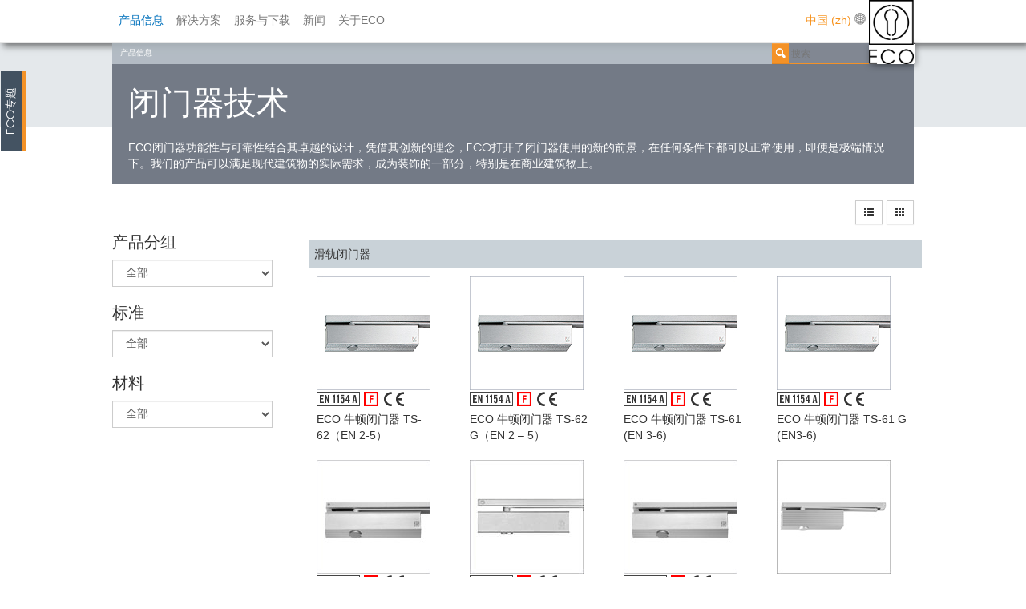

--- FILE ---
content_type: text/html; charset=utf-8
request_url: https://www.eco-schulte.cn/index.php?id=513
body_size: 20742
content:
<!DOCTYPE html>
<html lang="zh_CN">
<head>

<meta charset="utf-8">
<!-- 
	This website is powered by TYPO3 - inspiring people to share!
	TYPO3 is a free open source Content Management Framework initially created by Kasper Skaarhoj and licensed under GNU/GPL.
	TYPO3 is copyright 1998-2017 of Kasper Skaarhoj. Extensions are copyright of their respective owners.
	Information and contribution at http://typo3.org/
-->

<base href="https://www.eco-schulte.cn/">
<link rel="shortcut icon" href="https://www.eco-schulte.cn/fileadmin/fav/favicon.ico" type="image/x-icon; charset=binary">
<link rel="icon" href="https://www.eco-schulte.cn/fileadmin/fav/favicon.ico" type="image/x-icon; charset=binary">
<title>闭门器技术 - ECO Schulte - System technology for the door</title>
<meta name="generator" content="TYPO3 CMS">
<meta name="viewport" content="width=device-width, initial-scale=1, maximum-scale=1, user-scalable=no">
<meta name="robots" content="all">
<meta name="rating" content="general">
<meta name="revisit-after" content="7 days">


<link rel="stylesheet" type="text/css" href="https://www.eco-schulte.cn/typo3temp/stylesheet_2691efa468.css?1526394867" media="all">
<link rel="stylesheet" type="text/css" href="https://www.eco-schulte.cn/typo3conf/ext/ecostyle/Resources/Public/Vanilla/vanillabox.css?1488391253" media="all">
<link rel="stylesheet" type="text/css" href="https://www.eco-schulte.cn/fileadmin/Template/bootstrap/css/bootstrap.min.css?1418142879" media="all">
<link rel="stylesheet" type="text/css" href="https://www.eco-schulte.cn/fileadmin/Template/bootstrap/css/bootstrap-theme.min.css" media="all">
<link rel="stylesheet" type="text/css" href="https://www.eco-schulte.cn/typo3conf/ext/t3sbootstrap/Resources/Public/Template/css/t3sbootstrap.css?1441572405" media="screen">
<link rel="stylesheet" type="text/css" href="https://www.eco-schulte.cn/fileadmin/eco/css/style.css?1611502473" media="all">
<link rel="stylesheet" type="text/css" href="https://www.eco-schulte.cn/fileadmin/eco-media/css/custom.css?1686150709" media="all">
<link rel="stylesheet" type="text/css" href="https://www.eco-schulte.cn/typo3conf/ext/powermail/Resources/Public/Css/CssDemo.css?1431947525" media="all">
<link rel="stylesheet" type="text/css" href="https://www.eco-schulte.cn/typo3conf/ext/ecoseminare/Resources/Public/Css/tx_ecoseminare.css?1458307042" media="all">







<!-- HTML5 Shim and Respond.js IE8 support of HTML5 elements and media queries -->
<!--[if lt IE 9]>
	<script src="https://oss.maxcdn.com/libs/html5shiv/3.7.0/html5shiv.js"></script>
	<script src="https://oss.maxcdn.com/libs/respond.js/1.4.2/respond.min.js"></script>
<![endif]--><link rel="apple-touch-icon" sizes="57x57" href="https://www.eco-schulte.cn/fileadmin/fav/apple-icon-57x57.png">
<link rel="apple-touch-icon" sizes="60x60" href="https://www.eco-schulte.cn/fileadmin/fav/apple-icon-60x60.png">
<link rel="apple-touch-icon" sizes="72x72" href="https://www.eco-schulte.cn/fileadmin/fav/apple-icon-72x72.png">
<link rel="apple-touch-icon" sizes="76x76" href="https://www.eco-schulte.cn/fileadmin/fav/apple-icon-76x76.png">
<link rel="apple-touch-icon" sizes="114x114" href="https://www.eco-schulte.cn/fileadmin/fav/apple-icon-114x114.png">
<link rel="apple-touch-icon" sizes="120x120" href="https://www.eco-schulte.cn/fileadmin/fav/apple-icon-120x120.png">
<link rel="apple-touch-icon" sizes="144x144" href="https://www.eco-schulte.cn/fileadmin/fav/apple-icon-144x144.png">
<link rel="apple-touch-icon" sizes="152x152" href="https://www.eco-schulte.cn/fileadmin/fav/apple-icon-152x152.png">
<link rel="apple-touch-icon" sizes="180x180" href="https://www.eco-schulte.cn/fileadmin/fav/apple-icon-180x180.png">
<link rel="icon" type="image/png" sizes="192x192"  href="https://www.eco-schulte.cn/fileadmin/fav/android-icon-192x192.png">
<link rel="icon" type="image/png" sizes="32x32" href="https://www.eco-schulte.cn/fileadmin/fav/favicon-32x32.png">
<link rel="icon" type="image/png" sizes="96x96" href="https://www.eco-schulte.cn/fileadmin/fav/favicon-96x96.png">
<link rel="icon" type="image/png" sizes="16x16" href="https://www.eco-schulte.cn/fileadmin/fav/favicon-16x16.png"><!--[if lte IE 9]>
  <link rel="stylesheet" type="text/css" href="https://www.eco-schulte.com/fileadmin/eco/css/style-ie9.css" media="all">
<![endif]--><meta property="og:title" content="闭门器技术 - ECO Schulte - Systemtechnik für die Tür" /><meta property="og:url" content="https://www.eco-schulte.com/https://www.eco-schulte.cn/index.php?id=513" />
<script>
  (function(i,s,o,g,r,a,m){i['GoogleAnalyticsObject']=r;i[r]=i[r]||function(){
  (i[r].q=i[r].q||[]).push(arguments)},i[r].l=1*new Date();a=s.createElement(o),
  m=s.getElementsByTagName(o)[0];a.async=1;a.src=g;m.parentNode.insertBefore(a,m)
  })(window,document,'script','//www.google-analytics.com/analytics.js','ga');

  ga('create', 'UA-60469948-1', 'auto');
  ga('send', 'pageview');

</script>
<script>
var _hmt = _hmt || [];
(function() {
  var hm = document.createElement("script");
  hm.src = "https://hm.baidu.com/hm.js?9b95d43edb34afa4be9167a2444aa7cb";
  var s = document.getElementsByTagName("script")[0];
  s.parentNode.insertBefore(hm, s);
})();
</script>


</head>
<body style="padding-top:50px;" class="page-513 template-t3sbootstrap__6">


		
				
  <nav role="navigation" class="navbar navbar-fixed-top navbar-default">
   
		
			
			
	

			<div class="flyout-menu"><div class="menutab"><span class="eco">ECO</span>专题</div><input type="hidden" value="0" /><div class="flyout-menu-topics"><ul><li><a href="https://www.eco-schulte.cn/index.php?id=494">FTA ECO-Vent</a></li><li><a href="https://www.eco-schulte.cn/index.php?id=491">ECOtom</a></li><li><a href="https://www.eco-schulte.cn/index.php?id=493">亮点</a></li><li><a href="https://www.eco-schulte.cn/index.php?id=328">ECO滚珠轴承技术：不仅仅是门把手</a></li><li><a href="https://www.eco-schulte.cn/index.php?id=327">建筑里的系统技术</a></li><li><a href="https://www.eco-schulte.cn/index.php?id=323">系统概念</a></li><li><a href="https://www.eco-schulte.cn/index.php?id=292">Randi</a></li><li><a href="https://www.eco-schulte.cn/index.php?id=280">ECO ETS</a></li></ul></div></div>
		
	



  
  <div class="container" style="position:relative">
      <div class="navbar-header">

	<button data-target="#bs-navbar-collapse-1" data-toggle="collapse" type="button" class="navbar-toggle">

		<span class="sr-only">Toggle navigation</span>

		<span class="icon-bar"></span>

		<span class="icon-bar"></span>

		<span class="icon-bar"></span>

	</button>

	

</div>

<nav id="bs-navbar-collapse-1" class="collapse navbar-collapse">

	<ul class="nav navbar-nav">

		<li id="overview">概况</li><li class="dropdown active"><a href="https://www.eco-schulte.cn/index.php?id=300" class="dropdown-toggle" data-toggle="dropdown">产品信息</a><ul class="dropdown-menu"><li class="mainmenu_link">Übersicht</li><li class="imgmenueitem lic_4"><a href="https://www.eco-schulte.cn/index.php?id=329"><img src="https://www.eco-schulte.cn/fileadmin/eco-media-cn/produkte/menu-ts.jpg" width="90" height="90"   alt="" >闭门器技术</a></li><li class="imgmenueitem lic_4"><a href="https://www.eco-schulte.cn/index.php?id=330"><img src="https://www.eco-schulte.cn/fileadmin/eco-media-cn/produkte/menu-beschlag.jpg" width="90" height="90"   alt="" >把手技术</a></li><li class="imgmenueitem lic_4"><a href="https://www.eco-schulte.cn/index.php?id=306"><img src="https://www.eco-schulte.cn/fileadmin/eco-media-cn/produkte/menu-panik.jpg" width="90" height="90"   alt="" >逃生系统技术</a></li><li class="imgmenueitem lic_4"><a href="https://www.eco-schulte.cn/index.php?id=305"><img src="https://www.eco-schulte.cn/fileadmin/eco-media-cn/produkte/menu-band.jpg" width="90" height="90"   alt="" >铰链技术</a></li><li class="imgmenueitem lic_4"><a href="https://www.eco-schulte.cn/index.php?id=304"><img src="https://www.eco-schulte.cn/fileadmin/eco-media-cn/produkte/menu-glastuer.jpg" width="90" height="90"   alt="" >玻璃门技术</a></li><li class="imgmenueitem lic_4"><a href="https://www.eco-schulte.cn/index.php?id=407"><img src="https://www.eco-schulte.cn/fileadmin/prodbilder-cn/ITM/menu-ITM.jpg.png" width="90" height="90"   alt="" >ITM 智能门控管理</a></li></ul></li><li class="dropdown"><a href="https://www.eco-schulte.cn/index.php?id=372" class="dropdown-toggle" data-toggle="dropdown">解决方案</a><ul class="dropdown-menu"><li class="mainmenu_link">Übersicht</li><li class="imgmenueitem lic_4"><a href="https://www.eco-schulte.cn/index.php?id=347"><img src="https://www.eco-schulte.cn/fileadmin/eco-media-cn/loesungen/menu-hilton-dresden.jpg" width="90" height="90"   alt="" >酒店建筑</a></li><li class="imgmenueitem lic_4"><a href="https://www.eco-schulte.cn/index.php?id=414"><img src="https://www.eco-schulte.cn/fileadmin/eco-media-cn/Solution/Commercial/Jinhe_square/COMAC__TH.jpg" width="90" height="90"   alt="" >商业建筑</a></li><li class="imgmenueitem lic_4"><a href="https://www.eco-schulte.cn/index.php?id=387"><img src="https://www.eco-schulte.cn/fileadmin/eco-media-cn/Solution/Public/Poly_Theater_th.jpg" width="90" height="90"   alt="" >公共建筑</a></li><li class="imgmenueitem lic_4"><a href="https://www.eco-schulte.cn/index.php?id=379"><img src="https://www.eco-schulte.cn/fileadmin/eco-media-cn/Solution/Hospital/The_university_of_HK_Shenzhen_hospital/hongkong_university_of_shenzhen_hospital_th.jpg" width="90" height="90"   alt="" >医疗建筑</a></li><li class="imgmenueitem lic_4"><a href="https://www.eco-schulte.cn/index.php?id=383"><img src="https://www.eco-schulte.cn/fileadmin/eco-media-cn/Solution/Residential_building/Xiwan_Tianfu_Mingyuan_teaser.jpg" width="90" height="90"   alt="" >住宅建筑</a></li><li class="imgmenueitem lic_4"><a href="https://www.eco-schulte.cn/index.php?id=422"><img src="https://www.eco-schulte.cn/fileadmin/eco-media-cn/Solution/Industry/industry_page_th.jpg" width="90" height="90"   alt="" >工业建筑</a></li><li class="imgmenueitem lic_4"><a href="https://www.eco-schulte.cn/index.php?id=423"><img src="https://www.eco-schulte.cn/fileadmin/eco-media-cn/Solution/Transportation/eco-loesungen-hamburg-airport-02th.jpg" width="90" height="90"   alt="" >交通运输建筑</a></li><li class="imgmenueitem lic_4"><a href="https://www.eco-schulte.cn/index.php?id=417"><img src="https://www.eco-schulte.cn/fileadmin/eco-media-cn/Solution/Cultural_education_institution/education_building_teaser.jpg" width="90" height="90"   alt="" >文化教育机构建筑</a></li></ul></li><li class="dropdown"><a href="https://www.eco-schulte.cn/index.php?id=231" class="dropdown-toggle" data-toggle="dropdown">服务与下载</a><ul class="dropdown-menu"><li class="mainmenu_link">Übersicht</li><li class="dropdown-submenu imgmenueitem lic_4"><a href="https://www.eco-schulte.cn/index.php?id=255" tabindex="-1"><img src="https://www.eco-schulte.cn/fileadmin/eco-media-cn/service-downloads/eco-menu-metallbaukatalog-2013-2014.jpg" width="90" height="90"   alt="" >下载区</a><ul class="dropdown-menu"><li class="imgmenueitem lic_4"><a href="https://www.eco-schulte.cn/index.php?id=255">产品目录</a></li><li class="imgmenueitem lic_4"><a href="https://www.eco-schulte.cn/index.php?id=254">产品综合</a></li><li class="imgmenueitem lic_4"><a href="https://www.eco-schulte.cn/index.php?id=253">环保产品声明</a></li><li class="imgmenueitem lic_4"><a href="https://www.eco-schulte.cn/index.php?id=251">产品认证</a></li><li class="imgmenueitem lic_4"><a href="https://www.eco-schulte.cn/index.php?id=243">性能解释说明</a></li></ul></li><li class="imgmenueitem lic_4"><a href="https://www.eco-schulte.cn/index.php?id=240"><img src="https://www.eco-schulte.cn/fileadmin/eco-media-cn/service-downloads/eco-menu-pruefstand.jpg" width="90" height="90"   alt="" >标准</a></li><li class="imgmenueitem lic_4"><a href="https://www.eco-schulte.cn/index.php?id=239"><img src="https://www.eco-schulte.cn/fileadmin/eco-media-cn/service-downloads/eco-menu-messe-bau-2014-01.jpg" width="90" height="90"   alt="" >展会日期</a></li><li class="dropdown-submenu imgmenueitem lic_4"><a href="https://www.eco-schulte.cn/index.php?id=453" tabindex="-1"><img src="https://www.eco-schulte.cn/fileadmin/eco-media-cn/service-downloads/eco-menu-video-panik.jpg" width="90" height="90"   alt="" >视频</a><ul class="dropdown-menu"><li class="imgmenueitem lic_4"><a href="https://www.eco-schulte.cn/index.php?id=453">ECO逃生功能-视频</a></li><li class="imgmenueitem lic_4"><a href="https://www.eco-schulte.cn/index.php?id=236">BAU 2019</a></li><li class="imgmenueitem lic_4"><a href="https://www.eco-schulte.cn/index.php?id=476">ETS 自动平开门机</a></li><li class="imgmenueitem lic_4"><a href="https://www.eco-schulte.cn/index.php?id=235">ECO新安装技术</a></li></ul></li><li class="imgmenueitem lic_4"><a href="https://www.eco-schulte.cn/index.php?id=233"><img src="https://www.eco-schulte.cn/fileadmin/eco-media-cn/service-downloads/eco-menu-faq.jpg" width="90" height="90"   alt="" >常见问题与解答</a></li></ul></li><li><a href="https://www.eco-schulte.cn/index.php?id=249">新闻</a></li><li class="dropdown"><a href="https://www.eco-schulte.cn/index.php?id=266" class="dropdown-toggle" data-toggle="dropdown">关于ECO</a><ul class="dropdown-menu"><li class="mainmenu_link">Übersicht</li><li class="imgmenueitem lic_4"><a href="https://www.eco-schulte.cn/index.php?id=303"><img src="https://www.eco-schulte.cn/fileadmin/eco-media-cn/unternehmen/eco-menu-unternehmen.jpg" width="90" height="90"   alt="" >ECO家族</a></li><li class="imgmenueitem lic_4"><a href="https://www.eco-schulte.cn/index.php?id=294"><img src="https://www.eco-schulte.cn/fileadmin/eco-media-cn/unternehmen/eco-menu-zahnraeder-02.jpg" width="90" height="90"   alt="" >ECO理念</a></li><li class="imgmenueitem lic_4"><a href="https://www.eco-schulte.cn/index.php?id=291"><img src="https://www.eco-schulte.cn/fileadmin/eco-media-cn/unternehmen/eco-menu-tradition-innovation.jpg" width="90" height="90"   alt="" >ECO历史</a></li><li class="dropdown-submenu imgmenueitem lic_4"><a href="https://www.eco-schulte.cn/index.php?id=271" tabindex="-1"><img src="https://www.eco-schulte.cn/fileadmin/eco-media-cn/unternehmen/eco-menu-landkarte-gesamt.jpg" width="90" height="90"   alt="" >ECO集团</a><ul class="dropdown-menu"><li class="imgmenueitem lic_4"><a href="https://www.eco-schulte.cn/index.php?id=277">门登</a></li><li class="imgmenueitem lic_4"><a href="https://www.eco-schulte.cn/index.php?id=276">卢肯瓦尔德</a></li><li class="imgmenueitem lic_4"><a href="https://www.eco-schulte.cn/index.php?id=275">黑马戈尔</a></li><li class="imgmenueitem lic_4"><a href="https://www.eco-schulte.cn/index.php?id=273">Wypedy</a></li><li class="imgmenueitem lic_4"><a href="https://www.eco-schulte.cn/index.php?id=272">珠海，中国</a></li></ul></li></ul></li><li class="dropdown active dontdisplay"><a href="https://www.eco-schulte.cn/index.php?id=274" class="dropdown-toggle" data-toggle="dropdown">ECO专题</a><ul class="dropdown-menu"><li class="mainmenu_link">Übersicht</li><li class="lic_4"><a href="https://www.eco-schulte.cn/index.php?id=494">FTA ECO-Vent</a></li><li class="dropdown-submenu imgmenueitem lic_4"><a href="https://www.eco-schulte.cn/index.php?id=491" tabindex="-1">ECOtom</a><ul class="dropdown-menu"><li class="lic_4"><a href="https://www.eco-schulte.cn/index.php?id=496">项目规划</a></li><li class="lic_4"><a href="https://www.eco-schulte.cn/index.php?id=495">联网体系</a></li><li class="lic_4"><a href="https://www.eco-schulte.cn/index.php?id=498">亮点设计</a></li><li class="lic_4"><a href="https://www.eco-schulte.cn/index.php?id=497">专业开发</a></li></ul></li><li class="lic_4"><a href="https://www.eco-schulte.cn/index.php?id=493">亮点</a></li><li class="lic_4"><a href="https://www.eco-schulte.cn/index.php?id=328">ECO滚珠轴承技术：不仅仅是门把手</a></li><li class="lic_4"><a href="https://www.eco-schulte.cn/index.php?id=327">建筑里的系统技术</a></li><li class="lic_4"><a href="https://www.eco-schulte.cn/index.php?id=323">系统概念</a></li><li class="lic_4"><a href="https://www.eco-schulte.cn/index.php?id=292">Randi</a></li><li class="lic_4"><a href="https://www.eco-schulte.cn/index.php?id=280">ECO ETS</a></li></ul></li>

	</ul>

    <ul class="langswitch"><li class="dropdown"> <span>中国 (zh)</span>  <a href="https://www.eco-schulte.cn/index.php?id=513&amp;tx_ecocnproducts_prodplugin%5Bproductlang%5D=185&amp;tx_ecocnproducts_prodplugin%5Baction%5D=show&amp;tx_ecocnproducts_prodplugin%5Bcontroller%5D=Productlang#" class="dropdown-toggle" data-toggle="dropdown"><span class="eco-icon eco-Kugel"></span></a><ul id="languageMenu" class="dropdown-menu"><li><a href="https://www.eco-schulte.com/">Deutsch</a></li><li><a href="https://www.eco-schulte.com/en/">English</a></li><li><a href="https://www.eco-schulte.com/fr/">Français</a></li><li><a href="https://www.eco-schulte.com/es/">Español</a></li><li><a href="https://www.eco-schulte.com/it/">Italiano</a></li><li><a href="https://www.eco-schulte.com/pl/">Polski</a></li><li><a href="https://www.eco-schulte.cn">中国 (zh)</a></li><li><a href="https://www.eco-schulte.com/tr/">Türkçe</a></li></ul></li></ul>

	



</nav>

<a href="http://www.eco-schulte.cn" target="_top" class="navbar-brand"><div class="logo-shadow"></div><img src="https://www.eco-schulte.cn/fileadmin/eco/basic/eco-logo.jpg" width="350" height="233"   alt="" ></a>

<div class="row breadcrumb-wrapper">

      <div class="breadcrumb-innerwrapper">

        <div class="col-sm-10 col-md-9 col-lg-10">

           <ol class="breadcrumb"><li><a href="https://www.eco-schulte.cn/index.php?id=300">产品信息</a></li></ol>

           

           </div>



                 
            
               
               
                   
                   
                       
                       
                           
                           
                             
                             
                               <form method="get" id="xajax_form_kesearch_pi1" name="xajax_form_kesearch_pi1"  action="index.php" class="form-inline">
                                <input id="pagenumber" type="hidden" name="tx_kesearch_pi1[page]" value="1" />
                                <input type="hidden" name="id" value="408" />
                                <input type="hidden" value="7" name="L">
                                <button type="submit" class="btn btn-default btn-xs"  onclick="document.getElementById('pagenumber').value=1; document.getElementById('xajax_form_kesearch_pi1').submit();"><span class="eco-icon eco-Lupe"></span></button>
                                <input  id="ke_search_sword" name="tx_kesearch_pi1[sword]" type="text" class="form-control" placeholder="搜索">
                             </form>
                             
                                                          
                             
                             
                         
                         
                         
                         
                     
                     
                     
                     
                 
                 
                 
                 
             
             
             
             
         

        

      </div>

  </div>


  </div>
 </nav>

			
	

	
		
		
		
		
		
		
			
		
            
                	<div class="jumbotron">
                
                
		
			<div class="container">
				<!--TYPO3SEARCH_begin-->
	<!--  CONTENT ELEMENT, uid:38766/gridelements_pi1 [begin] -->
		
     
          <div  id="c38766" class="container-wrap "  title="">
          
              <div class="container colored darkgrey">
              
             
              <div class="row">
                  <div class="col-xs-12 col-sm-11 col-md-11">
                      
	<!--  CONTENT ELEMENT, uid:38758/text [begin] -->
		
		<!--  Text: [begin] -->
			<h4>&nbsp;</h4>
<h1>闭门器技术</h1>
		<!--  Text: [end] -->
			
	<!--  CONTENT ELEMENT, uid:38758/text [end] -->
		
                  </div>
                  <div class="col-xs-12 col-sm-1 col-md-1">
                      
                  </div>
              </div>
            </div>
          </div>
        
   
 
	<!--  CONTENT ELEMENT, uid:38766/gridelements_pi1 [end] -->
		<!--TYPO3SEARCH_end-->
			</div>
		</div>
	
<!--TYPO3SEARCH_begin-->
	<!--  CONTENT ELEMENT, uid:38824/gridelements_pi1 [begin] -->
		
     
          <div  id="c38824" class="container-wrap nomargintop"  title="">
          
              <div class="container colored darkgrey">
              
             
              <div class="row">
                  <div class="col-xs-12 col-sm-12 col-md-12">
                      
	<!--  CONTENT ELEMENT, uid:38823/text [begin] -->
		
		<!--  Text: [begin] -->
			<p>ECO闭门器功能性与可靠性结合其卓越的设计，凭借其创新的理念，<span class="eco">ECO</span>打开了闭门器使用的新的前景，在任何条件下都可以正常使用，即便是极端情况下。我们的产品可以满足现代建筑物的实际需求，成为装饰的一部分，特别是在商业建筑物上。 &nbsp;</p>
		<!--  Text: [end] -->
			
	<!--  CONTENT ELEMENT, uid:38823/text [end] -->
		
                  </div>
                  <div class="col-xs-12 col-sm-12 col-md-12">
                      
                  </div>
              </div>
            </div>
          </div>
        
   
 
	<!--  CONTENT ELEMENT, uid:38824/gridelements_pi1 [end] -->
		
	<!--  CONTENT ELEMENT, uid:38826/list [begin] -->
		
		<!--  Plugin inserted: [begin] -->
			       


		<img id="spinner" style="display:none" alt="spinner" src="https://www.eco-schulte.cn/fileadmin/eco/basic/spinner.gif" width="36" height="36" />
			<div id="ajax-prod"></div>
			<div id="ajax-compare"></div>
			
					
							<div  id="c" class="container-wrap  ajax-prodlist" title="">
								<div class="container">
						 
				
			<div class="row">
    			 
						<div class="col-xs-12 col-sm-3 col-md-3">
							<div class="prodfiltering" data-spy="affix" data-offset-top="200">
								<a class="prodvergleich_but" id="comp" href="https://www.eco-schulte.cn/index.php?id=513&amp;tx_ecocnproducts_prodplugin%5Bpid%5D=&amp;tx_ecocnproducts_prodplugin%5Bsubgroupid%5D=&amp;tx_ecocnproducts_prodplugin%5Baction%5D=compare&amp;tx_ecocnproducts_prodplugin%5Bcontroller%5D=Productlang">compare</a>
									
                         
										<h3>产品分组</h3>
										<select name="prodsubgroup" id="selprodsubgroup" class="form-control" autocomplete="off">
                                        	<option value="0">全部</option>
											<option id="psg_10" value="10">滑轨闭门器</option><option id="psg_14" value="14">滑轨</option><option id="psg_11" value="11">标准臂闭门器</option><option id="psg_13" value="13">隐藏式闭门器</option><option id="psg_44" value="44">地弹簧(BTS)</option><option id="psg_33" value="33">自动开门机</option><option id="psg_61" value="61">天铰链 (RT)</option><option id="psg_423" value="423">SR door coordinator</option><option id="psg_15" value="15">配件</option>
                                        </select>
										
                                        <h3>标准</h3>
										<select name="normen" id="selnormen" class="form-control" autocomplete="off">
                                        	<option value="0">全部</option>
											<option id="n_feuer" value="feuer">Feuer</option><option id="n_en_1154_a" value="en_1154_a">EN 1154a</option><option id="n_CE" value="CE">CE</option><option id="n_en_1155" value="en_1155">EN 1155</option><option id="n_en_1158" value="en_1158">EN 1158</option><option id="n_din_18040" value="din_18040">DIN 18040</option><option id="n_din_spec_1104" value="din_spec_1104">DIN SPEC 1104</option><option id="n_erp" value="erp">ERP</option><option id="n_pmr" value="pmr">PMR</option>
										</select>
									
										<h3>材料</h3>
										<select name="mat" id="selmat" class="form-control" autocomplete="off">
                                            <option value="0">全部</option>
											<option id="m_1" value="1">不锈钢</option><option id="m_2" value="2">铝</option><option id="m_4" value="4">钢镀锌</option><option id="m_6" value="6">不锈钢哑光</option><option id="m_7" value="7">银色 RAL 9006</option><option id="m_8" value="8">白色 RAL 9016</option><option id="m_9" value="9">棕色 RAL 8014</option><option id="m_10" value="10">不锈钢镜光</option><option id="m_11" value="11">不锈钢缎面</option><option id="m_15" value="15">黑色 RAL 9005</option><option id="m_19" value="19">不锈钢镜光</option><option id="m_26" value="26">不锈钢镜面</option>
										</select>
                                        
							</div><!--/prodfiltering-->
						</div><!--/col-->
            			<div class="col-xs-12 col-sm-9 col-md-9">
					   
				<div class="tx-ecoprodukte" id="ecoprodukte">
					<div class="prodlistheader">
						<div class="row">
							<div class="col-sm-8 col-md-9">
								    
								
							</div>
                           <div class="col-sm-4 col-md-3">
                              <button type="button" id="showthumb" class="btn btn-default btn-sm"><span class="glyphicon glyphicon-th"></span></button>
                              <button type="button" id="showlist"  class="btn btn-default btn-sm"><span class="glyphicon glyphicon-th-list"></span></button>
                           </div>
						</div><!--/row-->

                     </div><!--/prodlistheader-->
					 <div class="row plist">
						
						
							
							
							  
								 <div id="psg_title_10" class="psg-title col-sm-12">滑轨闭门器</div>
								 
								 
							     
									<div class="col-sm-3 col-md-3 prodthumb" id="p_434">
							    
									  
											 <a href="https://www.eco-schulte.cn/index.php?id=513&amp;tx_ecocnproducts_prodplugin%5Bproductlang%5D=2344&amp;tx_ecocnproducts_prodplugin%5Bsubgroupid%5D=&amp;tx_ecocnproducts_prodplugin%5Baction%5D=show&amp;tx_ecocnproducts_prodplugin%5Bcontroller%5D=Productlang">
												        	
													<img class="img-responsive" style="width:100%;height:auto" alt="ts_62-th.jpg" src="https://www.eco-schulte.cn/fileadmin/prodbilder-cn/Doorclosertechnology/TS-62/ts_62-th.jpg" width="142" height="142" />
												
											</a>
										 
                                      
                                            <div class="normen">
                                             <span class="eco-icon eco-EN-1154-A"></span> <span class="eco-icon eco-FS"></span> <span class="eco-icon eco-CE"></span> 
                                            </div>
                                          
                                        
                                          	<div class="prodtitle">ECO  牛顿闭门器 TS-62（EN 2-5）</div> 
                                          
                                        <div class="proddescript">
                                          <a href="https://www.eco-schulte.cn/index.php?id=513&amp;tx_ecocnproducts_prodplugin%5Bproductlang%5D=2344&amp;tx_ecocnproducts_prodplugin%5Bsubgroupid%5D=&amp;tx_ecocnproducts_prodplugin%5Baction%5D=show&amp;tx_ecocnproducts_prodplugin%5Bcontroller%5D=Productlang">
                                          	<span class="eco">ECO</span><b>&nbsp;牛顿闭门器 TS-62<br /><br />关门力度2-5。根据欧洲标准&nbsp;</b><b>EN 1154 A 测试</b>(最大门宽 1.250 mm,上锁速度，关门速度，开门缓冲，无级可调，关门延迟可选 。同时适用于DIN左/右门安装。安装总高 49mm，最大开门角度175°。<ul><li><span class="eco">ECO</span>physis:闭门器及滑轨构成了一个由铝合金和不锈钢组成的整体装置。<br /><br /></li><li><span class="eco">ECO</span>clic:不锈钢外盖通过作用在弹簧钢片上的力，把铝本体覆盖，避免因擅自接触闭门器，而对闭门器的初始设置造成的改变。</li><br /><li><span class="eco">ECO</span>mount:安装背板根据欧洲标准EN 1154&nbsp;[...]</li></ul>
                                          </a>
                                        </div>
                                    </div>
									 
									<div class="col-sm-3 col-md-3 prodthumb" id="p_435">
							    
									  
											 <a href="https://www.eco-schulte.cn/index.php?id=513&amp;tx_ecocnproducts_prodplugin%5Bproductlang%5D=2345&amp;tx_ecocnproducts_prodplugin%5Bsubgroupid%5D=&amp;tx_ecocnproducts_prodplugin%5Baction%5D=show&amp;tx_ecocnproducts_prodplugin%5Bcontroller%5D=Productlang">
												        	
													<img class="img-responsive" style="width:100%;height:auto" alt="ts_62-th.jpg" src="https://www.eco-schulte.cn/fileadmin/prodbilder-cn/Doorclosertechnology/TS-62/ts_62-th.jpg" width="142" height="142" />
												
											</a>
										 
                                      
                                            <div class="normen">
                                             <span class="eco-icon eco-EN-1154-A"></span> <span class="eco-icon eco-FS"></span> <span class="eco-icon eco-CE"></span> 
                                            </div>
                                          
                                        
                                          	<div class="prodtitle">ECO 牛顿闭门器 TS-62 G（EN 2 – 5）</div> 
                                          
                                        <div class="proddescript">
                                          <a href="https://www.eco-schulte.cn/index.php?id=513&amp;tx_ecocnproducts_prodplugin%5Bproductlang%5D=2345&amp;tx_ecocnproducts_prodplugin%5Bsubgroupid%5D=&amp;tx_ecocnproducts_prodplugin%5Baction%5D=show&amp;tx_ecocnproducts_prodplugin%5Bcontroller%5D=Productlang">
                                          	<span class="eco">ECO</span><b> 牛顿闭门器 TS-62 G<br /><br /></b><b><br />关门力度2-5。根据欧洲标准&nbsp;</b><b>EN 1154 A 测试</b>(最大门宽 1.250 mm)，上锁速度，关门速度，开门缓冲，无级可调，关门延迟可选 。同时适用于DIN左/右门安装。安装总高 49mm，最大开门角度175°。<ul><li><span class="eco">ECO</span>physis:闭门器及滑轨构成了一个由铝合金和不锈钢组成的整体装置。<br /><br /></li><li><span class="eco">ECO</span>clic:不锈钢外盖通过作用在弹簧钢片上的力，把铝本体覆盖，避免因擅自接触闭门器，而对闭门器的初始设置造成的改变。</li><br /><li><span class="eco">ECO</span>mount:安装背板根据欧洲标准EN 1154&nbsp;[...]</li></ul>
                                          </a>
                                        </div>
                                    </div>
									 
									<div class="col-sm-3 col-md-3 prodthumb" id="p_419">
							    
									  
											 <a href="https://www.eco-schulte.cn/index.php?id=513&amp;tx_ecocnproducts_prodplugin%5Bproductlang%5D=419&amp;tx_ecocnproducts_prodplugin%5Bsubgroupid%5D=&amp;tx_ecocnproducts_prodplugin%5Baction%5D=show&amp;tx_ecocnproducts_prodplugin%5Bcontroller%5D=Productlang">
												        	
													<img class="img-responsive" style="width:100%;height:auto" alt="ts_61_5-6-th.jpg" src="https://www.eco-schulte.cn/fileadmin/prodbilder-cn/Doorclosertechnology/TS-61/TZH/ts_61_5-6-th.jpg" width="142" height="142" />
												
											</a>
										 
                                      
                                            <div class="normen">
                                             <span class="eco-icon eco-EN-1154-A"></span> <span class="eco-icon eco-FS"></span> <span class="eco-icon eco-CE"></span> 
                                            </div>
                                          
                                        
                                          	<div class="prodtitle">ECO 牛顿闭门器 TS-61 (EN 3-6)</div> 
                                          
                                        <div class="proddescript">
                                          <a href="https://www.eco-schulte.cn/index.php?id=513&amp;tx_ecocnproducts_prodplugin%5Bproductlang%5D=419&amp;tx_ecocnproducts_prodplugin%5Bsubgroupid%5D=&amp;tx_ecocnproducts_prodplugin%5Baction%5D=show&amp;tx_ecocnproducts_prodplugin%5Bcontroller%5D=Productlang">
                                          	<p><span class="eco">ECO</span> <b>牛顿 TS-61 滑轨闭门器</b></p>
<p>关门力度，大小无级可调3-6。根据欧洲标准 <b>EN 1154 A测试</b>， 最大门宽 1.400 mm上锁速度，关门速度，开门缓冲，无级可调，<b>关门延迟可选</b>。 同时适用于<span class="caps">DIN</span>左/右门安装。安装总高 49mm，最大开门角度180°。</p>
<ul>
<li>ECOunity: <span class="caps">ECO</span> 牛顿系列闭门器产品基于两种铝合金本体设计，即可涵盖闭门器在几乎所有门上的应用。</li>
<li>ECOphysis: 闭门器及滑轨构成了一个由铝合金和不锈钢组成的整体装置。</li>
<li>ECOclic:&nbsp;[...]</li></ul>
                                          </a>
                                        </div>
                                    </div>
									 
									<div class="col-sm-3 col-md-3 prodthumb" id="p_421">
							    
									  
											 <a href="https://www.eco-schulte.cn/index.php?id=513&amp;tx_ecocnproducts_prodplugin%5Bproductlang%5D=421&amp;tx_ecocnproducts_prodplugin%5Bsubgroupid%5D=&amp;tx_ecocnproducts_prodplugin%5Baction%5D=show&amp;tx_ecocnproducts_prodplugin%5Bcontroller%5D=Productlang">
												        	
													<img class="img-responsive" style="width:100%;height:auto" alt="ts_61_g_5-6-th.jpg" src="https://www.eco-schulte.cn/fileadmin/prodbilder-cn/Doorclosertechnology/TS-61/TZH/ts_61_g_5-6-th.jpg" width="142" height="142" />
												
											</a>
										 
                                      
                                            <div class="normen">
                                             <span class="eco-icon eco-EN-1154-A"></span> <span class="eco-icon eco-FS"></span> <span class="eco-icon eco-CE"></span> 
                                            </div>
                                          
                                        
                                          	<div class="prodtitle">ECO 牛顿闭门器 TS-61 G (EN3-6)</div> 
                                          
                                        <div class="proddescript">
                                          <a href="https://www.eco-schulte.cn/index.php?id=513&amp;tx_ecocnproducts_prodplugin%5Bproductlang%5D=421&amp;tx_ecocnproducts_prodplugin%5Bsubgroupid%5D=&amp;tx_ecocnproducts_prodplugin%5Baction%5D=show&amp;tx_ecocnproducts_prodplugin%5Bcontroller%5D=Productlang">
                                          	<p><span class="eco">ECO</span> <strong>牛顿闭门器 TS-61 G<br /></strong></p>
<p>关门力度，大小无级可调 5-6。<strong>根据欧洲标准EN 1154 A 测试</strong>，最大门宽 1.250 mm (1.400 mm)上锁速度，关门速度，开门缓冲，无级可调，<strong>关门延迟可选。</strong>同时适用于 <span class="caps">DIN</span> 左/ 右门安装。安装总高 49mm，最大开门角度180°。</p>
<ul>
<li>ECOunity: <span class="caps">ECO</span> 牛顿系列闭门器产品基于两种铝合金本体设计，即可涵盖闭门器在几乎所有门上的应用。</li>
<li>ECOphysis:闭门器及滑轨构成了一个由铝合金和不锈钢组成的整体装置。</li>
<li>ECOclic:&nbsp;[...]</li></ul>
                                          </a>
                                        </div>
                                    </div>
									 
									<div class="col-sm-3 col-md-3 prodthumb" id="p_55">
							    
									  
											 <a href="https://www.eco-schulte.cn/index.php?id=513&amp;tx_ecocnproducts_prodplugin%5Bproductlang%5D=55&amp;tx_ecocnproducts_prodplugin%5Bsubgroupid%5D=&amp;tx_ecocnproducts_prodplugin%5Baction%5D=show&amp;tx_ecocnproducts_prodplugin%5Bcontroller%5D=Productlang">
												        	
													<img class="img-responsive" style="width:100%;height:auto" alt="ts_41-th.jpg" src="https://www.eco-schulte.cn/fileadmin/prodbilder-cn/Doorclosertechnology/TS-41/ts_41-th.jpg" width="142" height="142" />
												
											</a>
										 
                                      
                                            <div class="normen">
                                             <span class="eco-icon eco-EN-1154-A"></span> <span class="eco-icon eco-FS"></span> <span class="eco-icon eco-CE"></span> 
                                            </div>
                                          
                                        
                                          	<div class="prodtitle">ECO 牛顿闭门器 TS-41</div> 
                                          
                                        <div class="proddescript">
                                          <a href="https://www.eco-schulte.cn/index.php?id=513&amp;tx_ecocnproducts_prodplugin%5Bproductlang%5D=55&amp;tx_ecocnproducts_prodplugin%5Bsubgroupid%5D=&amp;tx_ecocnproducts_prodplugin%5Baction%5D=show&amp;tx_ecocnproducts_prodplugin%5Bcontroller%5D=Productlang">
                                          	<p><span class="eco">ECO</span> <strong>牛顿闭门器 TS-41</strong></p>
<p>关门力度，大小无级可调1-4。根据欧洲标准 <strong>EN 1154 A 测试</strong>(最大门宽1.100 mm)上锁速度，关门速度，无级可调；开门缓冲固定。同时适用于 <span class="caps">DIN</span>左/右手门。安装总高度41 mm，最大开门角度180°。</p>
<ul>
<li>ECOunity: 牛顿系列闭门器产品基于两种铝合金本体设计，即可涵盖闭门器在几乎所有门上的应用。</li>
<li>ECOphysis: 闭门器及滑轨构成了一个由铝合金和不锈钢组成的整体装置。</li>
<li>ECOclic:&nbsp;[...]</li></ul>
                                          </a>
                                        </div>
                                    </div>
									 
									<div class="col-sm-3 col-md-3 prodthumb" id="p_304">
							    
									  
											 <a href="https://www.eco-schulte.cn/index.php?id=513&amp;tx_ecocnproducts_prodplugin%5Bproductlang%5D=2473&amp;tx_ecocnproducts_prodplugin%5Bsubgroupid%5D=&amp;tx_ecocnproducts_prodplugin%5Baction%5D=show&amp;tx_ecocnproducts_prodplugin%5Bcontroller%5D=Productlang">
												        	
													<img class="img-responsive" style="width:100%;height:auto" alt="TS-33_th.jpg" src="https://www.eco-schulte.cn/fileadmin/prodbilder-cn/Doorclosertechnology/TS-33/TS-33_th.jpg" width="142" height="142" />
												
											</a>
										 
                                      
                                            <div class="normen">
                                             <span class="eco-icon eco-EN-1154-A"></span> <span class="eco-icon eco-FS"></span> <span class="eco-icon eco-CE"></span> 
                                            </div>
                                          
                                        
                                          	<div class="prodtitle">ECO Newton TS-33</div> 
                                          
                                        <div class="proddescript">
                                          <a href="https://www.eco-schulte.cn/index.php?id=513&amp;tx_ecocnproducts_prodplugin%5Bproductlang%5D=2473&amp;tx_ecocnproducts_prodplugin%5Bsubgroupid%5D=&amp;tx_ecocnproducts_prodplugin%5Baction%5D=show&amp;tx_ecocnproducts_prodplugin%5Bcontroller%5D=Productlang">
                                          	<p><span class="eco">ECO</span> <strong>牛顿闭门器 TS-33</strong></p>
<p>关门力度大小无级可调 3; 根据欧洲标准<strong>EN 1154 A 测试</strong>&nbsp;(最大门宽950 mm)上锁速度，关门速度，无级可调；开门缓冲固定。同时适用于DIN左/右手门。安装总高度41 mm，最大开门角度180°</p><p></p>
<ul>
<li>ECOunity: <span class="caps">ECO</span> 牛顿系列闭门器产品基于两种铝合金本体设计，即可涵盖闭门器在几乎所有门上的应用。</li>
<li>ECOphysis 闭门器及滑轨构成了一个由铝合金和不锈钢组成的整体装置。</li>
<li>ECOclic:&nbsp;[...]</li></ul>
                                          </a>
                                        </div>
                                    </div>
									 
									<div class="col-sm-3 col-md-3 prodthumb" id="p_101">
							    
									  
											 <a href="https://www.eco-schulte.cn/index.php?id=513&amp;tx_ecocnproducts_prodplugin%5Bproductlang%5D=101&amp;tx_ecocnproducts_prodplugin%5Bsubgroupid%5D=&amp;tx_ecocnproducts_prodplugin%5Baction%5D=show&amp;tx_ecocnproducts_prodplugin%5Bcontroller%5D=Productlang">
												        	
													<img class="img-responsive" style="width:100%;height:auto" alt="ts_31-th.jpg" src="https://www.eco-schulte.cn/fileadmin/prodbilder-cn/Doorclosertechnology/TS-31/ts_31-th.jpg" width="142" height="142" />
												
											</a>
										 
                                      
                                            <div class="normen">
                                             <span class="eco-icon eco-EN-1154-A"></span> <span class="eco-icon eco-FS"></span> <span class="eco-icon eco-CE"></span> 
                                            </div>
                                          
                                        
                                          	<div class="prodtitle">ECO 牛顿闭门器 TS-31</div> 
                                          
                                        <div class="proddescript">
                                          <a href="https://www.eco-schulte.cn/index.php?id=513&amp;tx_ecocnproducts_prodplugin%5Bproductlang%5D=101&amp;tx_ecocnproducts_prodplugin%5Bsubgroupid%5D=&amp;tx_ecocnproducts_prodplugin%5Baction%5D=show&amp;tx_ecocnproducts_prodplugin%5Bcontroller%5D=Productlang">
                                          	<p><span class="eco">ECO</span> <strong>牛顿闭门器 TS-31</strong></p>
<p>关门力度大小无级可调1-3; 根据欧洲标准<strong>EN 1154 A 测试</strong>&nbsp;(最大门宽950 mm)上锁速度，关门速度，无级可调；开门缓冲固定。同时适用于DIN左/右手门。安装总高度41 mm，最大开门角度180°</p><p></p>
<ul>
<li>ECOunity: <span class="caps">ECO</span> 牛顿系列闭门器产品基于两种铝合金本体设计，即可涵盖闭门器在几乎所有门上的应用。</li>
<li>ECOphysis 闭门器及滑轨构成了一个由铝合金和不锈钢组成的整体装置。</li>
<li>ECOclic:&nbsp;[...]</li></ul>
                                          </a>
                                        </div>
                                    </div>
									 
									<div class="col-sm-3 col-md-3 prodthumb" id="p_334">
							    
									  
											 <a href="https://www.eco-schulte.cn/index.php?id=513&amp;tx_ecocnproducts_prodplugin%5Bproductlang%5D=334&amp;tx_ecocnproducts_prodplugin%5Bsubgroupid%5D=&amp;tx_ecocnproducts_prodplugin%5Baction%5D=show&amp;tx_ecocnproducts_prodplugin%5Bcontroller%5D=Productlang">
												        	
													<img class="img-responsive" style="width:100%;height:auto" alt="ts_15_k-th.jpg" src="https://www.eco-schulte.cn/fileadmin/prodbilder-cn/Doorclosertechnology/TS-15_K/ts_15_k-th.jpg" width="142" height="142" />
												
											</a>
										 
                                      
                                        
                                          	<div class="prodtitle">ECO 牛顿闭门器 TS-15 K</div> 
                                          
                                        <div class="proddescript">
                                          <a href="https://www.eco-schulte.cn/index.php?id=513&amp;tx_ecocnproducts_prodplugin%5Bproductlang%5D=334&amp;tx_ecocnproducts_prodplugin%5Bsubgroupid%5D=&amp;tx_ecocnproducts_prodplugin%5Baction%5D=show&amp;tx_ecocnproducts_prodplugin%5Bcontroller%5D=Productlang">
                                          	<p><span class="eco">ECO</span> <strong>牛顿闭门器 TS-15 K</strong></p>
<p>根据欧标关门力度 1 / 2 (最大门宽800 mm)；</p>
<ul>
<li>上锁速度，关门速度，无级可调；</li>
<li>同时适用于 <span class="caps">DIN</span>左手/ <span class="caps">DIN</span> 右手门；</li>
<li>安装总高度38 mm；</li>
<li>最大开门角度 180°</li>
</ul>
                                          </a>
                                        </div>
                                    </div>
									 
								
								 <div id="psg_title_14" class="psg-title col-sm-12">滑轨</div>
								 
								 
							     
									<div class="col-sm-3 col-md-3 prodthumb" id="p_58">
							    
									  
											 <a href="https://www.eco-schulte.cn/index.php?id=513&amp;tx_ecocnproducts_prodplugin%5Bproductlang%5D=58&amp;tx_ecocnproducts_prodplugin%5Bsubgroupid%5D=&amp;tx_ecocnproducts_prodplugin%5Baction%5D=show&amp;tx_ecocnproducts_prodplugin%5Bcontroller%5D=Productlang">
												        	
													<img class="img-responsive" style="width:100%;height:auto" alt="gs_b-th.jpg" src="https://www.eco-schulte.cn/fileadmin/prodbilder-cn/Doorclosertechnology/Gleitschienen/1-fluegelige/gs_b-th.jpg" width="142" height="142" />
												
											</a>
										 
                                      
                                            <div class="normen">
                                             <span class="eco-icon eco-EN-1154-A"></span> <span class="eco-icon eco-FS"></span> <span class="eco-icon eco-CE"></span> 
                                            </div>
                                          
                                        
                                          	<div class="prodtitle">滑臂 B</div> 
                                          
                                        <div class="proddescript">
                                          <a href="https://www.eco-schulte.cn/index.php?id=513&amp;tx_ecocnproducts_prodplugin%5Bproductlang%5D=58&amp;tx_ecocnproducts_prodplugin%5Bsubgroupid%5D=&amp;tx_ecocnproducts_prodplugin%5Baction%5D=show&amp;tx_ecocnproducts_prodplugin%5Bcontroller%5D=Productlang">
                                          	<p><b>滑轨 B (基本)</b> <b>用于</b> <span class="eco">ECO</span> <b>Newton TS-61, TS-51, TS-41</b>*, <b>TS-31</b>* <b>和 Multi-Genius (表面安装)</b></p>
<p>表面固定</p>
<p>用于防火门，滑轨根据<b>EN 1154 A&nbsp;</b>检测</p>
<p>包含用于 TS-61/51的滑轨臂</p>
<p>* 在选用闭门器TS-41, TS-31时，必须预定合适的滑臂。</p>
                                          </a>
                                        </div>
                                    </div>
									 
									<div class="col-sm-3 col-md-3 prodthumb" id="p_186">
							    
									  
											 <a href="https://www.eco-schulte.cn/index.php?id=513&amp;tx_ecocnproducts_prodplugin%5Bproductlang%5D=186&amp;tx_ecocnproducts_prodplugin%5Bsubgroupid%5D=&amp;tx_ecocnproducts_prodplugin%5Baction%5D=show&amp;tx_ecocnproducts_prodplugin%5Bcontroller%5D=Productlang">
												        	
													<img class="img-responsive" style="width:100%;height:auto" alt="gs_b-th.jpg" src="https://www.eco-schulte.cn/fileadmin/prodbilder-cn/Doorclosertechnology/Gleitschienen/1-fluegelige/gs_b-th.jpg" width="142" height="142" />
												
											</a>
										 
                                      
                                            <div class="normen">
                                             <span class="eco-icon eco-"></span> <span class="eco-icon eco-"></span> <span class="eco-icon eco-CE"></span> 
                                            </div>
                                          
                                        
                                          	<div class="prodtitle">滑轨B带机械停门装置（B-FKL）</div> 
                                          
                                        <div class="proddescript">
                                          <a href="https://www.eco-schulte.cn/index.php?id=513&amp;tx_ecocnproducts_prodplugin%5Bproductlang%5D=186&amp;tx_ecocnproducts_prodplugin%5Bsubgroupid%5D=&amp;tx_ecocnproducts_prodplugin%5Baction%5D=show&amp;tx_ecocnproducts_prodplugin%5Bcontroller%5D=Productlang">
                                          	<p><strong>滑轨B带机械停门装置 (GS <span class="caps">B-FKL</span>)</strong> <strong>用于</strong> <span class="eco">ECO</span> <strong>Newton TS-61, TS-51, TS-41</strong>*, <strong>TS-31</strong>* <strong>和Multi-Genius （表面安装）</strong></p>
<p>停门范围大约70°- 150°直接安装</p>
<p>这种选择可以由滑轨B和附件 <span class="caps">FKL</span>组成。 <strong>不用于</strong> 防火门，供货包含用TS-61/51的滑轨B</p>
<p>* 在选用闭门器TS-41, TS-31时，必须预定合适的滑臂。</p>
                                          </a>
                                        </div>
                                    </div>
									 
									<div class="col-sm-3 col-md-3 prodthumb" id="p_184">
							    
									  
											 <a href="https://www.eco-schulte.cn/index.php?id=513&amp;tx_ecocnproducts_prodplugin%5Bproductlang%5D=184&amp;tx_ecocnproducts_prodplugin%5Bsubgroupid%5D=&amp;tx_ecocnproducts_prodplugin%5Baction%5D=show&amp;tx_ecocnproducts_prodplugin%5Bcontroller%5D=Productlang">
												        	
													<img class="img-responsive" style="width:100%;height:auto" alt="gs_k-th.jpg" src="https://www.eco-schulte.cn/fileadmin/prodbilder-cn/Doorclosertechnology/Gleitschienen/1-fluegelige/gs_k-th.jpg" width="142" height="142" />
												
											</a>
										 
                                      
                                            <div class="normen">
                                             <span class="eco-icon eco-EN-1154-A"></span> <span class="eco-icon eco-FS"></span> <span class="eco-icon eco-CE"></span> 
                                            </div>
                                          
                                        
                                          	<div class="prodtitle">滑轨 K</div> 
                                          
                                        <div class="proddescript">
                                          <a href="https://www.eco-schulte.cn/index.php?id=513&amp;tx_ecocnproducts_prodplugin%5Bproductlang%5D=184&amp;tx_ecocnproducts_prodplugin%5Bsubgroupid%5D=&amp;tx_ecocnproducts_prodplugin%5Baction%5D=show&amp;tx_ecocnproducts_prodplugin%5Bcontroller%5D=Productlang">
                                          	<p><strong>滑轨 K</strong> <strong>用于</strong> <span class="eco">ECO</span> <strong>Newton TS-41, TS-31 和 TS-15 K</strong></p>
<p>表面固定</p>
<p>仅与<span class="caps">ECO</span> <strong>牛顿系列闭门器 TS-41</strong> 和 <strong>TS-31</strong>一起用于防火门，滑轨根据 <strong>EN 1154 A&nbsp;</strong>检测</p>
<p>供货包含滑臂 K</p>
                                          </a>
                                        </div>
                                    </div>
									 
									<div class="col-sm-3 col-md-3 prodthumb" id="p_61">
							    
									  
											 <a href="https://www.eco-schulte.cn/index.php?id=513&amp;tx_ecocnproducts_prodplugin%5Bproductlang%5D=61&amp;tx_ecocnproducts_prodplugin%5Bsubgroupid%5D=&amp;tx_ecocnproducts_prodplugin%5Baction%5D=show&amp;tx_ecocnproducts_prodplugin%5Bcontroller%5D=Productlang">
												        	
													<img class="img-responsive" style="width:100%;height:auto" alt="sr-th.jpg" src="https://www.eco-schulte.cn/fileadmin/prodbilder-cn/Doorclosertechnology/Gleitschienen/2-fluegelige/sr-th.jpg" width="142" height="142" />
												
											</a>
										 
                                      
                                            <div class="normen">
                                             <span class="eco-icon eco-EN-1158"></span> <span class="eco-icon eco-FS"></span> <span class="eco-icon eco-CE"></span> 
                                            </div>
                                          
                                        
                                          	<div class="prodtitle">SR</div> 
                                          
                                        <div class="proddescript">
                                          <a href="https://www.eco-schulte.cn/index.php?id=513&amp;tx_ecocnproducts_prodplugin%5Bproductlang%5D=61&amp;tx_ecocnproducts_prodplugin%5Bsubgroupid%5D=&amp;tx_ecocnproducts_prodplugin%5Baction%5D=show&amp;tx_ecocnproducts_prodplugin%5Bcontroller%5D=Productlang">
                                          	<p><b>SR</b></p>
<p><b>关门顺位器 铰链侧</b> <b>用于</b> <span class="eco">ECO</span> <b>Newton TS-61, TS-41</b> **</p>
<ul>
<li常开门和常闭门最大停门角度：175°< li="">
<ul><li>适用最小常闭扇宽度：360mm(TS41/TS31); 400mm (TS61/TS51)</li></ul>
<ul><li>供货时包含滑轨外盖及用于TS61/51的滑轨臂</li></ul>
<ul><li>安装装置仅适用于铰链侧</li></ul>
<ul><li>滑轨关门顺位器：&nbsp;[...]</li></ul>
                                          </a>
                                        </div>
                                    </div>
									 
									<div class="col-sm-3 col-md-3 prodthumb" id="p_185">
							    
									  
											 <a href="https://www.eco-schulte.cn/index.php?id=513&amp;tx_ecocnproducts_prodplugin%5Bproductlang%5D=185&amp;tx_ecocnproducts_prodplugin%5Bsubgroupid%5D=&amp;tx_ecocnproducts_prodplugin%5Baction%5D=show&amp;tx_ecocnproducts_prodplugin%5Bcontroller%5D=Productlang">
												        	
													<img class="img-responsive" style="width:100%;height:auto" alt="sr_bg-th.jpg" src="https://www.eco-schulte.cn/fileadmin/prodbilder-cn/Doorclosertechnology/Gleitschienen/2-fluegelige/sr_bg-th.jpg" width="142" height="142" />
												
											</a>
										 
                                      
                                            <div class="normen">
                                             <span class="eco-icon eco-EN-1158"></span> <span class="eco-icon eco-FS"></span> <span class="eco-icon eco-CE"></span> 
                                            </div>
                                          
                                        
                                          	<div class="prodtitle">SR BG（铰链背侧）</div> 
                                          
                                        <div class="proddescript">
                                          <a href="https://www.eco-schulte.cn/index.php?id=513&amp;tx_ecocnproducts_prodplugin%5Bproductlang%5D=185&amp;tx_ecocnproducts_prodplugin%5Bsubgroupid%5D=&amp;tx_ecocnproducts_prodplugin%5Baction%5D=show&amp;tx_ecocnproducts_prodplugin%5Bcontroller%5D=Productlang">
                                          	<p><b>SR BG （铰链背侧）</b></p>
<p><b>关门顺位器 铰链背侧</b>&nbsp;<b>用于</b> <span class="eco">ECO</span> <b>Newton TS-61 G, TS-41</b> **</p>
<ul>
<li>停门定位可调角度：110°（根据不同框扇结构略有不同）</li>
<li>适用最小常闭扇宽度：500 mm</li><li>供货时包含用于TS-61的滑轨臂**订货时请选择常开门的DIN方向（<span class="caps">DIN</span>左/右）</li>
<li>滑轨关门顺位器：</li>
滑轨关门顺位器确保常开门和常闭门按照规定的次序关门，也就是说，常开门总是在常闭门之后关闭。在打开常闭门时，常开门滑轨内
的停门块（机械传动与液压闭门器不相关）要确保常开门打开状态，&nbsp;[...]</ul>
                                          </a>
                                        </div>
                                    </div>
									 
									<div class="col-sm-3 col-md-3 prodthumb" id="p_205">
							    
									  
											 <a href="https://www.eco-schulte.cn/index.php?id=513&amp;tx_ecocnproducts_prodplugin%5Bproductlang%5D=205&amp;tx_ecocnproducts_prodplugin%5Bsubgroupid%5D=&amp;tx_ecocnproducts_prodplugin%5Baction%5D=show&amp;tx_ecocnproducts_prodplugin%5Bcontroller%5D=Productlang">
												        	
													<img class="img-responsive" style="width:100%;height:auto" alt="is-th.jpg" src="https://www.eco-schulte.cn/fileadmin/prodbilder-cn/Doorclosertechnology/Gleitschienen/1-fluegelige_innenliegend/is-th.jpg" width="142" height="142" />
												
											</a>
										 
                                      
                                            <div class="normen">
                                             <span class="eco-icon eco-EN-1154-A"></span> <span class="eco-icon eco-FS"></span> <span class="eco-icon eco-CE"></span> 
                                            </div>
                                          
                                        
                                          	<div class="prodtitle">ITS</div> 
                                          
                                        <div class="proddescript">
                                          <a href="https://www.eco-schulte.cn/index.php?id=513&amp;tx_ecocnproducts_prodplugin%5Bproductlang%5D=205&amp;tx_ecocnproducts_prodplugin%5Bsubgroupid%5D=&amp;tx_ecocnproducts_prodplugin%5Baction%5D=show&amp;tx_ecocnproducts_prodplugin%5Bcontroller%5D=Productlang">
                                          	<p><strong>ITS<br /></strong></p>
<p><strong>ITS 滑轨 </strong>用于 <strong><span class="caps">ITS</span> Multi-Genius</strong> 和<strong> ITS 420</strong> (内置)</p>
<p>同时用于 <span class="caps">DIN</span> 左/右手门，滑轨高20或12 mm</p>
<p>出货包含：滑轨 ITS，滑臂，挡片，固定配件</p>
<p><span class="caps">ITS</span> Multi-Genius按照欧标&nbsp;<strong>EN 1154 A&nbsp;</strong>检测，适用于防火防烟门</p>
                                          </a>
                                        </div>
                                    </div>
									 
								
								 <div id="psg_title_11" class="psg-title col-sm-12">标准臂闭门器</div>
								 
								 
							     
									<div class="col-sm-3 col-md-3 prodthumb" id="p_480">
							    
									  
											 <a href="https://www.eco-schulte.cn/index.php?id=513&amp;tx_ecocnproducts_prodplugin%5Bproductlang%5D=2482&amp;tx_ecocnproducts_prodplugin%5Bsubgroupid%5D=&amp;tx_ecocnproducts_prodplugin%5Baction%5D=show&amp;tx_ecocnproducts_prodplugin%5Bcontroller%5D=Productlang">
												        	
													<img class="img-responsive" style="width:100%;height:auto" alt="TS-14_EN_th.jpg" src="https://www.eco-schulte.cn/fileadmin/prodbilder-cn/Doorclosertechnology/TS-14_EN/TS-14_EN_th.jpg" width="142" height="142" />
												
											</a>
										 
                                      
                                        
                                          	<div class="prodtitle">ECO 牛顿闭门器 TS-14 EN</div> 
                                          
                                        <div class="proddescript">
                                          <a href="https://www.eco-schulte.cn/index.php?id=513&amp;tx_ecocnproducts_prodplugin%5Bproductlang%5D=2482&amp;tx_ecocnproducts_prodplugin%5Bsubgroupid%5D=&amp;tx_ecocnproducts_prodplugin%5Baction%5D=show&amp;tx_ecocnproducts_prodplugin%5Bcontroller%5D=Productlang">
                                          	<p><span class="eco">ECO</span> <strong>牛顿闭门器 TS-14</strong></p>
<ul>
<li>根据欧标关门力度 2 / 3 / 4 (最大门宽1.100 mm）；</li><li>通过闭门器的位移来设置；</li>
<li>上锁速度, 关门速度, 无级可调；</li>
<li>同时适用于<span class="caps">DIN</span>左/右手门；</li>
<li>安装总高度41 mm；</li>
<li>最大开门角度180°</li>
</ul>
                                          </a>
                                        </div>
                                    </div>
									 
									<div class="col-sm-3 col-md-3 prodthumb" id="p_102">
							    
									  
											 <a href="https://www.eco-schulte.cn/index.php?id=513&amp;tx_ecocnproducts_prodplugin%5Bproductlang%5D=102&amp;tx_ecocnproducts_prodplugin%5Bsubgroupid%5D=&amp;tx_ecocnproducts_prodplugin%5Baction%5D=show&amp;tx_ecocnproducts_prodplugin%5Bcontroller%5D=Productlang">
												        	
													<img class="img-responsive" style="width:100%;height:auto" alt="ts_50-th.jpg" src="https://www.eco-schulte.cn/fileadmin/prodbilder-cn/Doorclosertechnology/TS-50/ts_50-th.jpg" width="142" height="142" />
												
											</a>
										 
                                      
                                            <div class="normen">
                                             <span class="eco-icon eco-EN-1154-A"></span> <span class="eco-icon eco-FS"></span> <span class="eco-icon eco-CE"></span> 
                                            </div>
                                          
                                        
                                          	<div class="prodtitle">ECO 牛顿闭门器 TS-50</div> 
                                          
                                        <div class="proddescript">
                                          <a href="https://www.eco-schulte.cn/index.php?id=513&amp;tx_ecocnproducts_prodplugin%5Bproductlang%5D=102&amp;tx_ecocnproducts_prodplugin%5Bsubgroupid%5D=&amp;tx_ecocnproducts_prodplugin%5Baction%5D=show&amp;tx_ecocnproducts_prodplugin%5Bcontroller%5D=Productlang">
                                          	<p><span class="eco">ECO</span> <strong>牛顿闭门器 TS-50</strong></p>
<p>关门力度大小1-5 /6，根据欧洲标准<strong>EN 1154 A</strong>测试 (最大门宽1.250/1.400 mm)。通过闭门器的设置上锁速度, 关门速度，无级可调；开门缓冲固定。同时适用于 <span class="caps">DIN</span>左/右手门。安装总高度41 mm，1.320 g，最大开门角度180°。</p>
<ul>
<li>ECOunity: <span class="caps">ECO</span> 牛顿系列闭门器产品基于两种铝合金本体设计，即可涵盖闭门器在几乎所有门上的应用。</li>
<li>ECOclic: 不锈钢外盖通过作用在弹簧钢片上的力，把铝本体覆盖，避免因擅自接触闭门器，而&nbsp;[...]</li></ul>
                                          </a>
                                        </div>
                                    </div>
									 
									<div class="col-sm-3 col-md-3 prodthumb" id="p_103">
							    
									  
											 <a href="https://www.eco-schulte.cn/index.php?id=513&amp;tx_ecocnproducts_prodplugin%5Bproductlang%5D=103&amp;tx_ecocnproducts_prodplugin%5Bsubgroupid%5D=&amp;tx_ecocnproducts_prodplugin%5Baction%5D=show&amp;tx_ecocnproducts_prodplugin%5Bcontroller%5D=Productlang">
												        	
													<img class="img-responsive" style="width:100%;height:auto" alt="ts_20-th.jpg" src="https://www.eco-schulte.cn/fileadmin/prodbilder-cn/Doorclosertechnology/TS-20/ts_20-th.jpg" width="142" height="142" />
												
											</a>
										 
                                      
                                            <div class="normen">
                                             <span class="eco-icon eco-EN-1154-A"></span> <span class="eco-icon eco-FS"></span> <span class="eco-icon eco-CE"></span> 
                                            </div>
                                          
                                        
                                          	<div class="prodtitle">ECO 牛顿闭门器 TS-20</div> 
                                          
                                        <div class="proddescript">
                                          <a href="https://www.eco-schulte.cn/index.php?id=513&amp;tx_ecocnproducts_prodplugin%5Bproductlang%5D=103&amp;tx_ecocnproducts_prodplugin%5Bsubgroupid%5D=&amp;tx_ecocnproducts_prodplugin%5Baction%5D=show&amp;tx_ecocnproducts_prodplugin%5Bcontroller%5D=Productlang">
                                          	<p><span class="eco">ECO</span> <strong>牛顿闭门器 TS-20</strong></p>
<p>关门力度 大小2/3/5，根据欧洲标准 <strong>EN 1154 A </strong>测试(最大门宽1.250 mm)。。通过闭门器的设置，锁门速度，关门速度, 无级可调；开门缓冲固定，同时适用于<span class="caps">DIN</span>左/<span class="caps">DIN</span> 右手门。 安装总高度41 mm，重 1.320 g，最大开门角度180°。</p>
<ul>
<li>ECOunity: <span class="caps">ECO</span> 牛顿系列闭门器产品基于两种铝合金本体设计，即可涵盖闭门器在几乎所有门上的应用。</li>
<li>ECOclic:不锈钢外盖通过作用在弹簧钢片上的力，把铝本体覆盖，避免因擅自接触闭门器&nbsp;[...]</li></ul>
                                          </a>
                                        </div>
                                    </div>
									 
									<div class="col-sm-3 col-md-3 prodthumb" id="p_104">
							    
									  
											 <a href="https://www.eco-schulte.cn/index.php?id=513&amp;tx_ecocnproducts_prodplugin%5Bproductlang%5D=104&amp;tx_ecocnproducts_prodplugin%5Bsubgroupid%5D=&amp;tx_ecocnproducts_prodplugin%5Baction%5D=show&amp;tx_ecocnproducts_prodplugin%5Bcontroller%5D=Productlang">
												        	
													<img class="img-responsive" style="width:100%;height:auto" alt="ts_15-th.jpg" src="https://www.eco-schulte.cn/fileadmin/prodbilder-cn/Doorclosertechnology/TS-15/ts_15-th.jpg" width="142" height="142" />
												
											</a>
										 
                                      
                                        
                                          	<div class="prodtitle">ECO 牛顿闭门器 TS-15</div> 
                                          
                                        <div class="proddescript">
                                          <a href="https://www.eco-schulte.cn/index.php?id=513&amp;tx_ecocnproducts_prodplugin%5Bproductlang%5D=104&amp;tx_ecocnproducts_prodplugin%5Bsubgroupid%5D=&amp;tx_ecocnproducts_prodplugin%5Baction%5D=show&amp;tx_ecocnproducts_prodplugin%5Bcontroller%5D=Productlang">
                                          	<p><span class="eco">ECO</span> <b>牛顿闭门器 TS-15</b></p>
<ul>
<li>关门力度 2 / 3 / 4 / 5 （最大门宽1.250 mm)； 通过闭门器的位移来设置；</li>
<li>上锁速度，关门速度，无级可调；</li>
<li>同时适用于<span class="caps">DIN</span>左/右手门</li>
<li>安装总高度38 mm；</li>
<li>最大开门角度180°</li>
</ul>
                                          </a>
                                        </div>
                                    </div>
									 
									<div class="col-sm-3 col-md-3 prodthumb" id="p_105">
							    
									  
											 <a href="https://www.eco-schulte.cn/index.php?id=513&amp;tx_ecocnproducts_prodplugin%5Bproductlang%5D=105&amp;tx_ecocnproducts_prodplugin%5Bsubgroupid%5D=&amp;tx_ecocnproducts_prodplugin%5Baction%5D=show&amp;tx_ecocnproducts_prodplugin%5Bcontroller%5D=Productlang">
												        	
													<img class="img-responsive" style="width:100%;height:auto" alt="ts_14-th.jpg" src="https://www.eco-schulte.cn/fileadmin/prodbilder-cn/Doorclosertechnology/TS-14/ts_14-th.jpg" width="142" height="142" />
												
											</a>
										 
                                      
                                        
                                          	<div class="prodtitle">ECO 牛顿闭门器 TS-14</div> 
                                          
                                        <div class="proddescript">
                                          <a href="https://www.eco-schulte.cn/index.php?id=513&amp;tx_ecocnproducts_prodplugin%5Bproductlang%5D=105&amp;tx_ecocnproducts_prodplugin%5Bsubgroupid%5D=&amp;tx_ecocnproducts_prodplugin%5Baction%5D=show&amp;tx_ecocnproducts_prodplugin%5Bcontroller%5D=Productlang">
                                          	<p><span class="eco">ECO</span> <strong>牛顿闭门器 TS-14</strong></p>
<ul>
<li>根据欧标关门力度 2 / 3 / 4 (最大门宽1.100 mm）；</li><li>通过闭门器的位移来设置；</li>
<li>上锁速度, 关门速度, 无级可调；</li>
<li>同时适用于<span class="caps">DIN</span>左/右手门；</li>
<li>安装总高度38 mm；</li>
<li>最大开门角度180°</li>
</ul>
                                          </a>
                                        </div>
                                    </div>
									 
									<div class="col-sm-3 col-md-3 prodthumb" id="p_444">
							    
									  
											 <a href="https://www.eco-schulte.cn/index.php?id=513&amp;tx_ecocnproducts_prodplugin%5Bproductlang%5D=2411&amp;tx_ecocnproducts_prodplugin%5Bsubgroupid%5D=&amp;tx_ecocnproducts_prodplugin%5Baction%5D=show&amp;tx_ecocnproducts_prodplugin%5Bcontroller%5D=Productlang">
												        	
													<img class="img-responsive" style="width:100%;height:auto" alt="TS_10_tt.jpg" src="https://www.eco-schulte.cn/fileadmin/prodbilder-cn/Doorclosertechnology/TS-10/TS_10_tt.jpg" width="142" height="142" />
												
											</a>
										 
                                      
                                            <div class="normen">
                                             <span class="eco-icon eco-"></span> <span class="eco-icon eco-"></span> <span class="eco-icon eco-FS"></span> 
                                            </div>
                                          
                                        
                                          	<div class="prodtitle">ECO TS-10</div> 
                                          
                                        <div class="proddescript">
                                          <a href="https://www.eco-schulte.cn/index.php?id=513&amp;tx_ecocnproducts_prodplugin%5Bproductlang%5D=2411&amp;tx_ecocnproducts_prodplugin%5Bsubgroupid%5D=&amp;tx_ecocnproducts_prodplugin%5Baction%5D=show&amp;tx_ecocnproducts_prodplugin%5Bcontroller%5D=Productlang">
                                          	<p><b>ECO TS-10</b></p>
<ul>
<li>根据欧标关门力度2/3/4（最大门宽1.100mm）</li>
<li>上锁速度，关门速度，无级可调</li>
<li>适用于DIN左/右手门</li><li>适用于防烟防火门 </li><li>最大开门角度180°</li><li>不同的关门力度，通过在门扇上的不同杆状位置来实现</li></ul>
                                          </a>
                                        </div>
                                    </div>
									 
								
								 <div id="psg_title_13" class="psg-title col-sm-12">隐藏式闭门器</div>
								 
								 
							     
									<div class="col-sm-3 col-md-3 prodthumb" id="p_478">
							    
									  
											 <a href="https://www.eco-schulte.cn/index.php?id=513&amp;tx_ecocnproducts_prodplugin%5Bproductlang%5D=2477&amp;tx_ecocnproducts_prodplugin%5Bsubgroupid%5D=&amp;tx_ecocnproducts_prodplugin%5Baction%5D=show&amp;tx_ecocnproducts_prodplugin%5Bcontroller%5D=Productlang">
												        	
													<img class="img-responsive" style="width:100%;height:auto" alt="ITS_380_th.jpg" src="https://www.eco-schulte.cn/fileadmin/prodbilder-cn/Doorclosertechnology/ITS_380/ITS_380_th.jpg" width="142" height="142" />
												
											</a>
										 
                                      
                                            <div class="normen">
                                             <span class="eco-icon eco-EN-1154-A"></span> <span class="eco-icon eco-"></span> <span class="eco-icon eco-"></span> 
                                            </div>
                                          
                                        
                                          	<div class="prodtitle">ITS 380</div> 
                                          
                                        <div class="proddescript">
                                          <a href="https://www.eco-schulte.cn/index.php?id=513&amp;tx_ecocnproducts_prodplugin%5Bproductlang%5D=2477&amp;tx_ecocnproducts_prodplugin%5Bsubgroupid%5D=&amp;tx_ecocnproducts_prodplugin%5Baction%5D=show&amp;tx_ecocnproducts_prodplugin%5Bcontroller%5D=Productlang">
                                          	<p><strong>ITS 380</strong><br /><br />ITS380 闭门器是专为轻型室内门所涉及，最大承重为60kg，开门角度120°。其特殊的传动结构 ,它可用于DIN 左手门或右手门 。关门力度可上面调节，也可在安装后调节。<br /><br /></p>
<ul>
<li>ITS 380 适用于木质门，铝质，钢质型材门和铁皮门。</li>
<li>门厚度 ≤ 40 mm，纤细结构类型（仅32 mm深）；可简易并且隐形安装到门扇内，不需要安装背板。</li>
<li>快速变小的开门力矩，有利于客户使用。</li>
<li>在安装完成后，可以方便的设置关门力度。</li>
<li>在安装完成后，可以方便的设置关门速度及上锁力度。</li></ul>
                                          </a>
                                        </div>
                                    </div>
									 
									<div class="col-sm-3 col-md-3 prodthumb" id="p_479">
							    
									  
											 <a href="https://www.eco-schulte.cn/index.php?id=513&amp;tx_ecocnproducts_prodplugin%5Bproductlang%5D=2476&amp;tx_ecocnproducts_prodplugin%5Bsubgroupid%5D=&amp;tx_ecocnproducts_prodplugin%5Baction%5D=show&amp;tx_ecocnproducts_prodplugin%5Bcontroller%5D=Productlang">
												        	
													<img class="img-responsive" style="width:100%;height:auto" alt="ITS_400_th.jpg" src="https://www.eco-schulte.cn/fileadmin/prodbilder-cn/Doorclosertechnology/ITS_400/ITS_400_th.jpg" width="142" height="142" />
												
											</a>
										 
                                      
                                        
                                          	<div class="prodtitle">ITS 400</div> 
                                          
                                        <div class="proddescript">
                                          <a href="https://www.eco-schulte.cn/index.php?id=513&amp;tx_ecocnproducts_prodplugin%5Bproductlang%5D=2476&amp;tx_ecocnproducts_prodplugin%5Bsubgroupid%5D=&amp;tx_ecocnproducts_prodplugin%5Baction%5D=show&amp;tx_ecocnproducts_prodplugin%5Bcontroller%5D=Productlang">
                                          	<p><strong>ITS 400</strong><br /><br />ITS 400 闭门器是专为轻型室内门所涉及，最大承重为80kg，开门角度120°。其特殊的传动结构 ,它可用于DIN 左手门或右手门 。关门力度可上面调节，也可在安装后调节。<br /><br /></p>
<ul>
<li>ITS 400 适用于木质门，铝质，钢质型材门和铁皮门。</li>
<li>门厚度 ≤ 40 mm，纤细结构类型(36 mm深）；可简易并且隐形安装到门扇内，不需要安装背板。</li>
<li>快速变小的开门力矩，有利于客户使用。</li>
<li>在安装完成后，可以方便的设置关门力度。</li>
<li>在安装完成后，可以方便的设置关门速度及上锁力度。</li></ul>
                                          </a>
                                        </div>
                                    </div>
									 
									<div class="col-sm-3 col-md-3 prodthumb" id="p_311">
							    
									  
											 <a href="https://www.eco-schulte.cn/index.php?id=513&amp;tx_ecocnproducts_prodplugin%5Bproductlang%5D=311&amp;tx_ecocnproducts_prodplugin%5Bsubgroupid%5D=&amp;tx_ecocnproducts_prodplugin%5Baction%5D=show&amp;tx_ecocnproducts_prodplugin%5Bcontroller%5D=Productlang">
												        	
													<img class="img-responsive" style="width:100%;height:auto" alt="ITS_420_th.jpg" src="https://www.eco-schulte.cn/fileadmin/prodbilder-cn/Doorclosertechnology/ITS_420/ITS_420_th.jpg" width="142" height="142" />
												
											</a>
										 
                                      
                                            <div class="normen">
                                             <span class="eco-icon eco-EN-1154-A"></span> <span class="eco-icon eco-FS"></span> <span class="eco-icon eco-CE"></span> 
                                            </div>
                                          
                                        
                                          	<div class="prodtitle">ITS 420</div> 
                                          
                                        <div class="proddescript">
                                          <a href="https://www.eco-schulte.cn/index.php?id=513&amp;tx_ecocnproducts_prodplugin%5Bproductlang%5D=311&amp;tx_ecocnproducts_prodplugin%5Bsubgroupid%5D=&amp;tx_ecocnproducts_prodplugin%5Baction%5D=show&amp;tx_ecocnproducts_prodplugin%5Bcontroller%5D=Productlang">
                                          	<p><strong>ITS 420</strong><br /><br />ITS 420 闭门器是专为轻型室内门所涉及，最大承重为80kg，开门角度120°。其特殊的传动结构 ,它可用于DIN 左手门或右手门 。关门力度可上面调节，也可在安装后调节。<br /><br /></p>
<ul>
<li>ITS 420 适用于木质门，铝质，钢质型材门和铁皮门。</li>
<li>门厚度 ≤ 40 mm，纤细结构类型（仅32 mm深）；可简易并且隐形安装到门扇内，不需要安装背板。</li>
<li>快速变小的开门力矩，有利于客户使用。</li>
<li>在安装完成后，可以方便的设置关门力度。</li>
<li>在安装完成后，可以方便的设置关门速度及上锁力度。</li>
<li>供货&nbsp;[...]</li></ul>
                                          </a>
                                        </div>
                                    </div>
									 
									<div class="col-sm-3 col-md-3 prodthumb" id="p_57">
							    
									  
											 <a href="https://www.eco-schulte.cn/index.php?id=513&amp;tx_ecocnproducts_prodplugin%5Bproductlang%5D=57&amp;tx_ecocnproducts_prodplugin%5Bsubgroupid%5D=&amp;tx_ecocnproducts_prodplugin%5Baction%5D=show&amp;tx_ecocnproducts_prodplugin%5Bcontroller%5D=Productlang">
												        	
													<img class="img-responsive" style="width:100%;height:auto" alt="its_multi_genius-th.jpg" src="https://www.eco-schulte.cn/fileadmin/prodbilder-cn/its_multi_genius-th.jpg" width="142" height="142" />
												
											</a>
										 
                                      
                                            <div class="normen">
                                             <span class="eco-icon eco-EN-1154-A"></span> <span class="eco-icon eco-FS"></span> <span class="eco-icon eco-CE"></span> 
                                            </div>
                                          
                                        
                                          	<div class="prodtitle">ITS Multi-Genius</div> 
                                          
                                        <div class="proddescript">
                                          <a href="https://www.eco-schulte.cn/index.php?id=513&amp;tx_ecocnproducts_prodplugin%5Bproductlang%5D=57&amp;tx_ecocnproducts_prodplugin%5Bsubgroupid%5D=&amp;tx_ecocnproducts_prodplugin%5Baction%5D=show&amp;tx_ecocnproducts_prodplugin%5Bcontroller%5D=Productlang">
                                          	<p><strong>ITS MULTI GENIUS</strong></p>
<ul>
<li>通过转动微液压阻尼单元， Multi-Genius 闭门器可以内置安装(<span class="caps">ITS</span>) 或者表面安装。</li>
<li><span class="caps">ITS</span> Multi-Genius 闭门器适用于木质门，铝质，钢质型材门和铁皮门；门厚度 ≥40 mm，纤细结构类型（仅30 mm深）；可简易并且隐形安装到门扇内，不需要安装背板。</li>
<li>保护安装背板(根据 <strong>EN 1154</strong>) 及外盖。</li>
<li>仅需要12毫升的液压油，使它安装在防火门时有突出的优势。</li>
<li>快速变小的开门力矩，有利于客户使用。</li>
<li>看得见的关门力度大小级别显示&nbsp;[...]</li></ul>
                                          </a>
                                        </div>
                                    </div>
									 
								
								 <div id="psg_title_44" class="psg-title col-sm-12">地弹簧(BTS)</div>
								 
								 
							     
									<div class="col-sm-3 col-md-3 prodthumb" id="p_488">
							    
									  
											 <a href="https://www.eco-schulte.cn/index.php?id=513&amp;tx_ecocnproducts_prodplugin%5Bproductlang%5D=2494&amp;tx_ecocnproducts_prodplugin%5Bsubgroupid%5D=&amp;tx_ecocnproducts_prodplugin%5Baction%5D=show&amp;tx_ecocnproducts_prodplugin%5Bcontroller%5D=Productlang">
												        	
													<img class="img-responsive" style="width:100%;height:auto" alt="BTS_840_th.jpg" src="https://www.eco-schulte.cn/fileadmin/prodbilder-cn/Doorclosertechnology/BTS/BTS_840_th.jpg" width="142" height="142" />
												
											</a>
										 
                                      
                                            <div class="normen">
                                             <span class="eco-icon eco-EN-1154-A"></span> <span class="eco-icon eco-FS"></span> <span class="eco-icon eco-CE"></span> 
                                            </div>
                                          
                                        
                                          	<div class="prodtitle">BTS FH 840</div> 
                                          
                                        <div class="proddescript">
                                          <a href="https://www.eco-schulte.cn/index.php?id=513&amp;tx_ecocnproducts_prodplugin%5Bproductlang%5D=2494&amp;tx_ecocnproducts_prodplugin%5Bsubgroupid%5D=&amp;tx_ecocnproducts_prodplugin%5Baction%5D=show&amp;tx_ecocnproducts_prodplugin%5Bcontroller%5D=Productlang">
                                          	<p><strong>BTS FH 840</strong></p>
<ul>
<li>尺寸：306 / 108 / 40 mm</li>
<li>关门力度：2/3/4，不可调</li>
<li>开门缓冲：可选，无级可调</li>
<li>关门速度：无级可调</li>
<li>锁门速度：无级可调</li>
<li>开门角度：130°</li>
<li>停门角度 90° 或105°</li>
</ul>
                                          </a>
                                        </div>
                                    </div>
									 
									<div class="col-sm-3 col-md-3 prodthumb" id="p_489">
							    
									  
											 <a href="https://www.eco-schulte.cn/index.php?id=513&amp;tx_ecocnproducts_prodplugin%5Bproductlang%5D=2496&amp;tx_ecocnproducts_prodplugin%5Bsubgroupid%5D=&amp;tx_ecocnproducts_prodplugin%5Baction%5D=show&amp;tx_ecocnproducts_prodplugin%5Bcontroller%5D=Productlang">
												        	
													<img class="img-responsive" style="width:100%;height:auto" alt="BTS_650_th.jpg" src="https://www.eco-schulte.cn/fileadmin/prodbilder-cn/Doorclosertechnology/BTS/BTS_650_th.jpg" width="142" height="142" />
												
											</a>
										 
                                      
                                        
                                          	<div class="prodtitle">BTS FH 650</div> 
                                          
                                        <div class="proddescript">
                                          <a href="https://www.eco-schulte.cn/index.php?id=513&amp;tx_ecocnproducts_prodplugin%5Bproductlang%5D=2496&amp;tx_ecocnproducts_prodplugin%5Bsubgroupid%5D=&amp;tx_ecocnproducts_prodplugin%5Baction%5D=show&amp;tx_ecocnproducts_prodplugin%5Bcontroller%5D=Productlang">
                                          	<p><strong>地弹簧 BTS FH 650</strong></p>
<ul>
<li>尺寸：275 / 108 / 41 mm</li>
<li>关门力度：2/3/4，不可调</li>
<li>开门缓冲：可选，无级可调</li>
<li>关门速度：无级可调</li>
<li>锁门速度：无级可调</li>
<li>开门角度：130°</li>
<li>停门角度 90° 或105°</li>
</ul>
                                          </a>
                                        </div>
                                    </div>
									 
								
								 <div id="psg_title_33" class="psg-title col-sm-12">自动开门机</div>
								 
								 
							     
									<div class="col-sm-3 col-md-3 prodthumb" id="p_127">
							    
									  
											 <a href="https://www.eco-schulte.cn/index.php?id=513&amp;tx_ecocnproducts_prodplugin%5Bproductlang%5D=127&amp;tx_ecocnproducts_prodplugin%5Bsubgroupid%5D=&amp;tx_ecocnproducts_prodplugin%5Baction%5D=show&amp;tx_ecocnproducts_prodplugin%5Bcontroller%5D=Productlang">
												        	
													<img class="img-responsive" style="width:100%;height:auto" alt="FTS_III_TH.jpg" src="https://www.eco-schulte.cn/fileadmin/prodbilder-cn/Doorclosertechnology/FTS_III/FTS_III_TH.jpg" width="142" height="142" />
												
											</a>
										 
                                      
                                            <div class="normen">
                                             <span class="eco-icon eco-EN-1155"></span> <span class="eco-icon eco-FS"></span> <span class="eco-icon eco-CE"></span> 
                                            </div>
                                          
                                        
                                          	<div class="prodtitle">ECO FTS III (EN 3 – 6)</div> 
                                          
                                        <div class="proddescript">
                                          <a href="https://www.eco-schulte.cn/index.php?id=513&amp;tx_ecocnproducts_prodplugin%5Bproductlang%5D=127&amp;tx_ecocnproducts_prodplugin%5Bsubgroupid%5D=&amp;tx_ecocnproducts_prodplugin%5Baction%5D=show&amp;tx_ecocnproducts_prodplugin%5Bcontroller%5D=Productlang">
                                          	<p><strong>ECO FTS III (EN 3 – 6) </strong></p>
<ul>
<li>控制方式: 外接火灾报警器/电源开关</li>
<li>自由摆动范围： 1-180° </li>
<li>工作电压: 24 V DC ±15</li>
<li>电流: 24V DC ± 15% (114mA)</li>
<li>安装方式: DIN-L / DIN-R，铰链侧/铰链背侧，标准安装/顶部安装 </li>
<li>操控方位: -15 to +45°, 最大相对湿度 95%</li>
<li>防护等级: IP 20</li>
<li>滑位器：ECO SR (BG) III</li></ul>
                                          </a>
                                        </div>
                                    </div>
									 
								
								 <div id="psg_title_61" class="psg-title col-sm-12">天铰链 (RT)</div>
								 
								 
							     
									<div class="col-sm-3 col-md-3 prodthumb" id="p_429">
							    
									  
											 <a href="https://www.eco-schulte.cn/index.php?id=513&amp;tx_ecocnproducts_prodplugin%5Bproductlang%5D=2348&amp;tx_ecocnproducts_prodplugin%5Bsubgroupid%5D=&amp;tx_ecocnproducts_prodplugin%5Baction%5D=show&amp;tx_ecocnproducts_prodplugin%5Bcontroller%5D=Productlang">
												        	
													<img class="img-responsive" style="width:100%;height:auto" alt="rt_850-th.jpg" src="https://www.eco-schulte.cn/fileadmin/prodbilder-cn/Doorclosertechnology/RT_850/rt_850-th.jpg" width="142" height="142" />
												
											</a>
										 
                                      
                                            <div class="normen">
                                             <span class="eco-icon eco-EN-1154-A"></span> <span class="eco-icon eco-"></span> <span class="eco-icon eco-"></span> 
                                            </div>
                                          
                                        
                                          	<div class="prodtitle">RT 850</div> 
                                          
                                        <div class="proddescript">
                                          <a href="https://www.eco-schulte.cn/index.php?id=513&amp;tx_ecocnproducts_prodplugin%5Bproductlang%5D=2348&amp;tx_ecocnproducts_prodplugin%5Bsubgroupid%5D=&amp;tx_ecocnproducts_prodplugin%5Baction%5D=show&amp;tx_ecocnproducts_prodplugin%5Bcontroller%5D=Productlang">
                                          	<b>RT 850</b><br /><br />The transom closer RT 850 is a double acting door closer which is installed invisibly inside the frame. The small size ensures an easy start up as well as more mounting possibilities inside the frame. The different accessories make two&nbsp;[...]
                                          </a>
                                        </div>
                                    </div>
									 
								
								 <div id="psg_title_423" class="psg-title col-sm-12">SR door coordinator</div>
								 
								 
							     
									<div class="col-sm-3 col-md-3 prodthumb" id="p_613">
							    
									  
											 <a href="https://www.eco-schulte.cn/index.php?id=513&amp;tx_ecocnproducts_prodplugin%5Bproductlang%5D=2736&amp;tx_ecocnproducts_prodplugin%5Bsubgroupid%5D=&amp;tx_ecocnproducts_prodplugin%5Baction%5D=show&amp;tx_ecocnproducts_prodplugin%5Bcontroller%5D=Productlang">
												        	
													<img class="img-responsive" style="width:100%;height:auto" alt="SR_Basis_th.jpg" src="https://www.eco-schulte.cn/fileadmin/prodbilder-cn/Doorclosertechnology/Zubehoer/SR_Basis_th.jpg" width="142" height="142" />
												
											</a>
										 
                                      
                                        
                                          	<div class="prodtitle">SR Basis</div> 
                                          
                                        <div class="proddescript">
                                          <a href="https://www.eco-schulte.cn/index.php?id=513&amp;tx_ecocnproducts_prodplugin%5Bproductlang%5D=2736&amp;tx_ecocnproducts_prodplugin%5Bsubgroupid%5D=&amp;tx_ecocnproducts_prodplugin%5Baction%5D=show&amp;tx_ecocnproducts_prodplugin%5Bcontroller%5D=Productlang">
                                          	<p><b>SR Basis</b></p><ul>
<li>材料:钢镀锌材料</li>
<li>最大门重200 kg</li>
                                          </a>
                                        </div>
                                    </div>
									 
									<div class="col-sm-3 col-md-3 prodthumb" id="p_615">
							    
									  
											 <a href="https://www.eco-schulte.cn/index.php?id=513&amp;tx_ecocnproducts_prodplugin%5Bproductlang%5D=2733&amp;tx_ecocnproducts_prodplugin%5Bsubgroupid%5D=&amp;tx_ecocnproducts_prodplugin%5Baction%5D=show&amp;tx_ecocnproducts_prodplugin%5Bcontroller%5D=Productlang">
												        	
													<img class="img-responsive" style="width:100%;height:auto" alt="SR1-th.jpg" src="https://www.eco-schulte.cn/fileadmin/prodbilder-cn/Doorclosertechnology/Zubehoer/SR1-th.jpg" width="142" height="142" />
												
											</a>
										 
                                      
                                        
                                          	<div class="prodtitle">SR1 暗装双扇门关门顺序器</div> 
                                          
                                        <div class="proddescript">
                                          <a href="https://www.eco-schulte.cn/index.php?id=513&amp;tx_ecocnproducts_prodplugin%5Bproductlang%5D=2733&amp;tx_ecocnproducts_prodplugin%5Bsubgroupid%5D=&amp;tx_ecocnproducts_prodplugin%5Baction%5D=show&amp;tx_ecocnproducts_prodplugin%5Bcontroller%5D=Productlang">
                                          	<p><b>SR1 暗装双扇门关门顺序器</b></p>
<ul>
<li>适用于DIN左/右手门安装</li>
<li>关门力度: 通道门1.25 kg；常闭门1.25 kg -1.75 kg</li>
<li>铰链背侧门框下边沿安装(不含有安装辅助板)</li>
<li>含有安装固定螺丝</li></ul>
                                          </a>
                                        </div>
                                    </div>
									 
									<div class="col-sm-3 col-md-3 prodthumb" id="p_614">
							    
									  
											 <a href="https://www.eco-schulte.cn/index.php?id=513&amp;tx_ecocnproducts_prodplugin%5Bproductlang%5D=2735&amp;tx_ecocnproducts_prodplugin%5Bsubgroupid%5D=&amp;tx_ecocnproducts_prodplugin%5Baction%5D=show&amp;tx_ecocnproducts_prodplugin%5Bcontroller%5D=Productlang">
												        	
													<img class="img-responsive" style="width:100%;height:auto" alt="SR2-th.jpg" src="https://www.eco-schulte.cn/fileadmin/prodbilder-cn/Doorclosertechnology/Zubehoer/SR2-th.jpg" width="142" height="142" />
												
											</a>
										 
                                      
                                        
                                          	<div class="prodtitle">SR2 明装关门顺序器</div> 
                                          
                                        <div class="proddescript">
                                          <a href="https://www.eco-schulte.cn/index.php?id=513&amp;tx_ecocnproducts_prodplugin%5Bproductlang%5D=2735&amp;tx_ecocnproducts_prodplugin%5Bsubgroupid%5D=&amp;tx_ecocnproducts_prodplugin%5Baction%5D=show&amp;tx_ecocnproducts_prodplugin%5Bcontroller%5D=Productlang">
                                          	<p><b> SR2 明装关门顺序器 </b></p>
<ul>
<li>产品尺寸：280 mm x 90 mm x 28 mm </li>
<li>含有安装固定螺丝</li>
<li>表面处理：拉丝</li>
                                          </a>
                                        </div>
                                    </div>
									 
								
								 <div id="psg_title_15" class="psg-title col-sm-12">配件</div>
								 
								 
							     
									<div class="col-sm-3 col-md-3 prodthumb" id="p_407">
							    
									  
											 <a href="https://www.eco-schulte.cn/index.php?id=513&amp;tx_ecocnproducts_prodplugin%5Bproductlang%5D=407&amp;tx_ecocnproducts_prodplugin%5Bsubgroupid%5D=&amp;tx_ecocnproducts_prodplugin%5Baction%5D=show&amp;tx_ecocnproducts_prodplugin%5Bcontroller%5D=Productlang">
												        	
													<img class="img-responsive" style="width:100%;height:auto" alt="mount_ts_61-th.jpg" src="https://www.eco-schulte.cn/fileadmin/prodbilder-cn/Doorclosertechnology/Zubehoer/mount_ts_61-th.jpg" width="142" height="142" />
												
											</a>
										 
                                      
                                            <div class="normen">
                                             <span class="eco-icon eco-EN-1154-A"></span> <span class="eco-icon eco-FS"></span> <span class="eco-icon eco-CE"></span> 
                                            </div>
                                          
                                        
                                          	<div class="prodtitle">ECO 安装背板 ECO 牛顿TS-61</div> 
                                          
                                        <div class="proddescript">
                                          <a href="https://www.eco-schulte.cn/index.php?id=513&amp;tx_ecocnproducts_prodplugin%5Bproductlang%5D=407&amp;tx_ecocnproducts_prodplugin%5Bsubgroupid%5D=&amp;tx_ecocnproducts_prodplugin%5Baction%5D=show&amp;tx_ecocnproducts_prodplugin%5Bcontroller%5D=Productlang">
                                          	<p>ECO <strong>安装背板 用于</strong>&nbsp;ECO<strong> Newton TS-61</strong></p>
<p>带DIN EN打孔模板<br /><br />根据 <strong>EN 1154</strong>, 附录 1。</p>
                                          </a>
                                        </div>
                                    </div>
									 
									<div class="col-sm-3 col-md-3 prodthumb" id="p_408">
							    
									  
											 <a href="https://www.eco-schulte.cn/index.php?id=513&amp;tx_ecocnproducts_prodplugin%5Bproductlang%5D=408&amp;tx_ecocnproducts_prodplugin%5Bsubgroupid%5D=&amp;tx_ecocnproducts_prodplugin%5Baction%5D=show&amp;tx_ecocnproducts_prodplugin%5Bcontroller%5D=Productlang">
												        	
													<img class="img-responsive" style="width:100%;height:auto" alt="mount_ts_51-th.jpg" src="https://www.eco-schulte.cn/fileadmin/prodbilder-cn/Doorclosertechnology/Zubehoer/mount_ts_51-th.jpg" width="142" height="142" />
												
											</a>
										 
                                      
                                            <div class="normen">
                                             <span class="eco-icon eco-EN-1154-A"></span> <span class="eco-icon eco-FS"></span> <span class="eco-icon eco-CE"></span> 
                                            </div>
                                          
                                        
                                          	<div class="prodtitle">ECO 安装背板 ECO 牛顿TS-51</div> 
                                          
                                        <div class="proddescript">
                                          <a href="https://www.eco-schulte.cn/index.php?id=513&amp;tx_ecocnproducts_prodplugin%5Bproductlang%5D=408&amp;tx_ecocnproducts_prodplugin%5Bsubgroupid%5D=&amp;tx_ecocnproducts_prodplugin%5Baction%5D=show&amp;tx_ecocnproducts_prodplugin%5Bcontroller%5D=Productlang">
                                          	<p>ECO <strong>安装背板 </strong>用于 ECO<strong> Newton TS-51</strong></p>
<p>带 DIN EN打孔模板<br /><br />根据<strong>EN 1154</strong>, 附录 1。</p>
                                          </a>
                                        </div>
                                    </div>
									 
									<div class="col-sm-3 col-md-3 prodthumb" id="p_409">
							    
									  
											 <a href="https://www.eco-schulte.cn/index.php?id=513&amp;tx_ecocnproducts_prodplugin%5Bproductlang%5D=409&amp;tx_ecocnproducts_prodplugin%5Bsubgroupid%5D=&amp;tx_ecocnproducts_prodplugin%5Baction%5D=show&amp;tx_ecocnproducts_prodplugin%5Bcontroller%5D=Productlang">
												        	
													<img class="img-responsive" style="width:100%;height:auto" alt="mount_ts_41-th.jpg" src="https://www.eco-schulte.cn/fileadmin/prodbilder-cn/Doorclosertechnology/Zubehoer/mount_ts_41-th.jpg" width="142" height="142" />
												
											</a>
										 
                                      
                                            <div class="normen">
                                             <span class="eco-icon eco-EN-1154-A"></span> <span class="eco-icon eco-FS"></span> <span class="eco-icon eco-CE"></span> 
                                            </div>
                                          
                                        
                                          	<div class="prodtitle">ECO 安装背板  ECO 牛顿 TS-41, TS-31, TS-50</div> 
                                          
                                        <div class="proddescript">
                                          <a href="https://www.eco-schulte.cn/index.php?id=513&amp;tx_ecocnproducts_prodplugin%5Bproductlang%5D=409&amp;tx_ecocnproducts_prodplugin%5Bsubgroupid%5D=&amp;tx_ecocnproducts_prodplugin%5Baction%5D=show&amp;tx_ecocnproducts_prodplugin%5Bcontroller%5D=Productlang">
                                          	<p>ECO <strong>安装背板 </strong>用于 ECO<strong> Newton TS-41, TS-31, TS-50<br /></strong></p>
<p>带 DIN EN打孔模板 <br />安装完成后，安装背板<br />两边仍可见。<br /><br />根据 <strong>EN 1154</strong>，附录 1，只带滑轨 B 和 TS-50。</p>
                                          </a>
                                        </div>
                                    </div>
									 
									<div class="col-sm-3 col-md-3 prodthumb" id="p_410">
							    
									  
											 <a href="https://www.eco-schulte.cn/index.php?id=513&amp;tx_ecocnproducts_prodplugin%5Bproductlang%5D=410&amp;tx_ecocnproducts_prodplugin%5Bsubgroupid%5D=&amp;tx_ecocnproducts_prodplugin%5Baction%5D=show&amp;tx_ecocnproducts_prodplugin%5Bcontroller%5D=Productlang">
												        	
													<img class="img-responsive" style="width:100%;height:auto" alt="mount_ts_20-th.jpg" src="https://www.eco-schulte.cn/fileadmin/prodbilder-cn/Doorclosertechnology/Zubehoer/mount_ts_20-th.jpg" width="142" height="142" />
												
											</a>
										 
                                      
                                            <div class="normen">
                                             <span class="eco-icon eco-EN-1154-A"></span> <span class="eco-icon eco-FS"></span> <span class="eco-icon eco-CE"></span> 
                                            </div>
                                          
                                        
                                          	<div class="prodtitle">ECO 安装背板 ECO 牛顿 TS-20</div> 
                                          
                                        <div class="proddescript">
                                          <a href="https://www.eco-schulte.cn/index.php?id=513&amp;tx_ecocnproducts_prodplugin%5Bproductlang%5D=410&amp;tx_ecocnproducts_prodplugin%5Bsubgroupid%5D=&amp;tx_ecocnproducts_prodplugin%5Baction%5D=show&amp;tx_ecocnproducts_prodplugin%5Bcontroller%5D=Productlang">
                                          	<p>ECO <strong>安装背板</strong>for ECO<strong> Newton TS-20</strong></p>
<p>带 DIN EN打孔模板<br /><br />根据<strong>EN 1154</strong>，附录 1。</p>
                                          </a>
                                        </div>
                                    </div>
									 
									<div class="col-sm-3 col-md-3 prodthumb" id="p_289">
							    
									  
											 <a href="https://www.eco-schulte.cn/index.php?id=513&amp;tx_ecocnproducts_prodplugin%5Bproductlang%5D=289&amp;tx_ecocnproducts_prodplugin%5Bsubgroupid%5D=&amp;tx_ecocnproducts_prodplugin%5Baction%5D=show&amp;tx_ecocnproducts_prodplugin%5Bcontroller%5D=Productlang">
												        	
													<img class="img-responsive" style="width:100%;height:auto" alt="fullcover-th.jpg" src="https://www.eco-schulte.cn/fileadmin/prodbilder-cn/Doorclosertechnology/Zubehoer/fullcover-th.jpg" width="142" height="142" />
												
											</a>
										 
                                      
                                        
                                          	<div class="prodtitle">ECO 装饰外盖</div> 
                                          
                                        <div class="proddescript">
                                          <a href="https://www.eco-schulte.cn/index.php?id=513&amp;tx_ecocnproducts_prodplugin%5Bproductlang%5D=289&amp;tx_ecocnproducts_prodplugin%5Bsubgroupid%5D=&amp;tx_ecocnproducts_prodplugin%5Baction%5D=show&amp;tx_ecocnproducts_prodplugin%5Bcontroller%5D=Productlang">
                                          	<p>用于闭门器本体 <span class="eco">ECO</span> <b>Newton TS-61</b>,<b> TS-51</b>,<b> TS-41</b>,<b> TS-31</b>,<b> TS-50</b>,<b> TS-20</b></p>
<p><span class="eco">ECO<b></b></span><b>cover<sup>2</sup></b></p>
<p>不锈钢全包式装饰外盖是<span class="eco">ECO</span> <b>Newton</b> 适合牛顿系列带滑轨的闭门器使用的。同时，ECO也提供适合标准臂闭门器使用的面盖。</p>
<p><br /><span class="eco">ECO<b></b></span><b>装饰外盖</b> ，可自选订购。</p>
                                          </a>
                                        </div>
                                    </div>
									 
									<div class="col-sm-3 col-md-3 prodthumb" id="p_290">
							    
									  
											 <a href="https://www.eco-schulte.cn/index.php?id=513&amp;tx_ecocnproducts_prodplugin%5Bproductlang%5D=290&amp;tx_ecocnproducts_prodplugin%5Bsubgroupid%5D=&amp;tx_ecocnproducts_prodplugin%5Baction%5D=show&amp;tx_ecocnproducts_prodplugin%5Bcontroller%5D=Productlang">
												        	
													<img class="img-responsive" style="width:100%;height:auto" alt="hebelarm_b-th.jpg" src="https://www.eco-schulte.cn/fileadmin/prodbilder-cn/Doorclosertechnology/Zubehoer/hebelarm_b-th.jpg" width="142" height="142" />
												
											</a>
										 
                                      
                                        
                                          	<div class="prodtitle">滑臂 B</div> 
                                          
                                        <div class="proddescript">
                                          <a href="https://www.eco-schulte.cn/index.php?id=513&amp;tx_ecocnproducts_prodplugin%5Bproductlang%5D=290&amp;tx_ecocnproducts_prodplugin%5Bsubgroupid%5D=&amp;tx_ecocnproducts_prodplugin%5Baction%5D=show&amp;tx_ecocnproducts_prodplugin%5Bcontroller%5D=Productlang">
                                          	<p><strong>滑臂 B</strong></p>
                                          </a>
                                        </div>
                                    </div>
									 
									<div class="col-sm-3 col-md-3 prodthumb" id="p_291">
							    
									  
											 <a href="https://www.eco-schulte.cn/index.php?id=513&amp;tx_ecocnproducts_prodplugin%5Bproductlang%5D=291&amp;tx_ecocnproducts_prodplugin%5Bsubgroupid%5D=&amp;tx_ecocnproducts_prodplugin%5Baction%5D=show&amp;tx_ecocnproducts_prodplugin%5Bcontroller%5D=Productlang">
												        	
													<img class="img-responsive" style="width:100%;height:auto" alt="hebelarm_k-th.jpg" src="https://www.eco-schulte.cn/fileadmin/prodbilder-cn/Doorclosertechnology/Zubehoer/hebelarm_k-th.jpg" width="142" height="142" />
												
											</a>
										 
                                      
                                        
                                          	<div class="prodtitle">滑臂 K</div> 
                                          
                                        <div class="proddescript">
                                          <a href="https://www.eco-schulte.cn/index.php?id=513&amp;tx_ecocnproducts_prodplugin%5Bproductlang%5D=291&amp;tx_ecocnproducts_prodplugin%5Bsubgroupid%5D=&amp;tx_ecocnproducts_prodplugin%5Baction%5D=show&amp;tx_ecocnproducts_prodplugin%5Bcontroller%5D=Productlang">
                                          	<p><strong>滑臂 K</strong></p>
                                          </a>
                                        </div>
                                    </div>
									 
									<div class="col-sm-3 col-md-3 prodthumb" id="p_436">
							    
									  
											 <a href="https://www.eco-schulte.cn/index.php?id=513&amp;tx_ecocnproducts_prodplugin%5Bproductlang%5D=2355&amp;tx_ecocnproducts_prodplugin%5Bsubgroupid%5D=&amp;tx_ecocnproducts_prodplugin%5Baction%5D=show&amp;tx_ecocnproducts_prodplugin%5Bcontroller%5D=Productlang">
												        	
													<img class="img-responsive" style="width:100%;height:auto" alt="befestigungswinkel_paralellarmmontage-th.jpg" src="https://www.eco-schulte.cn/fileadmin/prodbilder-cn/Doorclosertechnology/Zubehoer/befestigungswinkel_paralellarmmontage-th.jpg" width="142" height="142" />
												
											</a>
										 
                                      
                                        
                                          	<div class="prodtitle">平行板</div> 
                                          
                                        <div class="proddescript">
                                          <a href="https://www.eco-schulte.cn/index.php?id=513&amp;tx_ecocnproducts_prodplugin%5Bproductlang%5D=2355&amp;tx_ecocnproducts_prodplugin%5Bsubgroupid%5D=&amp;tx_ecocnproducts_prodplugin%5Baction%5D=show&amp;tx_ecocnproducts_prodplugin%5Bcontroller%5D=Productlang">
                                          	<p><b>铰链背侧，用于</b> for <span class="eco">ECO</span> <b>Newton TS-50/20/15/14</b>折臂上的定位装置，</p><p>适用于型材门、木门、钢制门。<br /><br />不用于防烟、防火门。</p>
                                          </a>
                                        </div>
                                    </div>
									 
									<div class="col-sm-3 col-md-3 prodthumb" id="p_292">
							    
									  
											 <a href="https://www.eco-schulte.cn/index.php?id=513&amp;tx_ecocnproducts_prodplugin%5Bproductlang%5D=292&amp;tx_ecocnproducts_prodplugin%5Bsubgroupid%5D=&amp;tx_ecocnproducts_prodplugin%5Baction%5D=show&amp;tx_ecocnproducts_prodplugin%5Bcontroller%5D=Productlang">
												        	
													<img class="img-responsive" style="width:100%;height:auto" alt="gelenkarm-th.jpg" src="https://www.eco-schulte.cn/fileadmin/prodbilder-cn/Doorclosertechnology/Zubehoer/gelenkarm-th.jpg" width="142" height="142" />
												
											</a>
										 
                                      
                                        
                                          	<div class="prodtitle">标准折臂</div> 
                                          
                                        <div class="proddescript">
                                          <a href="https://www.eco-schulte.cn/index.php?id=513&amp;tx_ecocnproducts_prodplugin%5Bproductlang%5D=292&amp;tx_ecocnproducts_prodplugin%5Bsubgroupid%5D=&amp;tx_ecocnproducts_prodplugin%5Baction%5D=show&amp;tx_ecocnproducts_prodplugin%5Bcontroller%5D=Productlang">
                                          	<p><strong>标准折臂</strong></p>
<p><br />烤漆处理</p>
                                          </a>
                                        </div>
                                    </div>
									 
									<div class="col-sm-3 col-md-3 prodthumb" id="p_293">
							    
									  
											 <a href="https://www.eco-schulte.cn/index.php?id=513&amp;tx_ecocnproducts_prodplugin%5Bproductlang%5D=293&amp;tx_ecocnproducts_prodplugin%5Bsubgroupid%5D=&amp;tx_ecocnproducts_prodplugin%5Baction%5D=show&amp;tx_ecocnproducts_prodplugin%5Bcontroller%5D=Productlang">
												        	
													<img class="img-responsive" style="width:100%;height:auto" alt="rastfeststellgestaenge-th.jpg" src="https://www.eco-schulte.cn/fileadmin/prodbilder-cn/Doorclosertechnology/Zubehoer/rastfeststellgestaenge-th.jpg" width="142" height="142" />
												
											</a>
										 
                                      
                                        
                                          	<div class="prodtitle">停门定位臂</div> 
                                          
                                        <div class="proddescript">
                                          <a href="https://www.eco-schulte.cn/index.php?id=513&amp;tx_ecocnproducts_prodplugin%5Bproductlang%5D=293&amp;tx_ecocnproducts_prodplugin%5Bsubgroupid%5D=&amp;tx_ecocnproducts_prodplugin%5Baction%5D=show&amp;tx_ecocnproducts_prodplugin%5Bcontroller%5D=Productlang">
                                          	<p><strong>停门定位臂</strong></p>
<p><br />停门定位臂作为配件，提供门扇的停门定位功能。钢制
镀锌。停门定位角度可在70°-130°间调整。停门力度可调。<br /><br />不适用于防火门。</p>
                                          </a>
                                        </div>
                                    </div>
									 
									<div class="col-sm-3 col-md-3 prodthumb" id="p_295">
							    
									  
											 <a href="https://www.eco-schulte.cn/index.php?id=513&amp;tx_ecocnproducts_prodplugin%5Bproductlang%5D=295&amp;tx_ecocnproducts_prodplugin%5Bsubgroupid%5D=&amp;tx_ecocnproducts_prodplugin%5Baction%5D=show&amp;tx_ecocnproducts_prodplugin%5Bcontroller%5D=Productlang">
												        	
													<img class="img-responsive" style="width:100%;height:auto" alt="sturzfutterwinkel_b_k-th.jpg" src="https://www.eco-schulte.cn/fileadmin/prodbilder-cn/Doorclosertechnology/Zubehoer/sturzfutterwinkel_b_k-th.jpg" width="142" height="142" />
												
											</a>
										 
                                      
                                        
                                          	<div class="prodtitle">B/K型滑轨的门楣下檐装置</div> 
                                          
                                        <div class="proddescript">
                                          <a href="https://www.eco-schulte.cn/index.php?id=513&amp;tx_ecocnproducts_prodplugin%5Bproductlang%5D=295&amp;tx_ecocnproducts_prodplugin%5Bsubgroupid%5D=&amp;tx_ecocnproducts_prodplugin%5Baction%5D=show&amp;tx_ecocnproducts_prodplugin%5Bcontroller%5D=Productlang">
                                          	<p><strong>B/K型滑轨的门楣下檐装置</strong></p>
<p><br />用于门楣较深，铰链背侧滑轨安装，材料：铝</p>
                                          </a>
                                        </div>
                                    </div>
									 
									<div class="col-sm-3 col-md-3 prodthumb" id="p_296">
							    
									  
											 <a href="https://www.eco-schulte.cn/index.php?id=513&amp;tx_ecocnproducts_prodplugin%5Bproductlang%5D=296&amp;tx_ecocnproducts_prodplugin%5Bsubgroupid%5D=&amp;tx_ecocnproducts_prodplugin%5Baction%5D=show&amp;tx_ecocnproducts_prodplugin%5Bcontroller%5D=Productlang">
												        	
													<img class="img-responsive" style="width:100%;height:auto" alt="sturzfutterwinkel_ts-th.jpg" src="https://www.eco-schulte.cn/fileadmin/prodbilder-cn/Doorclosertechnology/Zubehoer/sturzfutterwinkel_ts-th.jpg" width="142" height="142" />
												
											</a>
										 
                                      
                                        
                                          	<div class="prodtitle">门楣下檐 滑轨/标准折臂闭门器</div> 
                                          
                                        <div class="proddescript">
                                          <a href="https://www.eco-schulte.cn/index.php?id=513&amp;tx_ecocnproducts_prodplugin%5Bproductlang%5D=296&amp;tx_ecocnproducts_prodplugin%5Bsubgroupid%5D=&amp;tx_ecocnproducts_prodplugin%5Baction%5D=show&amp;tx_ecocnproducts_prodplugin%5Bcontroller%5D=Productlang">
                                          	<p><strong>门楣下檐 </strong></p><p><strong>滑轨/标准折臂闭门器</strong></p>
<p><br />用于铰链背侧门楣下檐较深的顶部安装 </p><p>铝合金材料<br /><br /></p>
                                          </a>
                                        </div>
                                    </div>
									 
									<div class="col-sm-3 col-md-3 prodthumb" id="p_294">
							    
									  
											 <a href="https://www.eco-schulte.cn/index.php?id=513&amp;tx_ecocnproducts_prodplugin%5Bproductlang%5D=294&amp;tx_ecocnproducts_prodplugin%5Bsubgroupid%5D=&amp;tx_ecocnproducts_prodplugin%5Baction%5D=show&amp;tx_ecocnproducts_prodplugin%5Bcontroller%5D=Productlang">
												        	
													<img class="img-responsive" style="width:100%;height:auto" alt="mitnehmerklappe-th.jpg" src="https://www.eco-schulte.cn/fileadmin/prodbilder-cn/Doorclosertechnology/Zubehoer/mitnehmerklappe-th.jpg" width="142" height="142" />
												
											</a>
										 
                                      
                                        
                                          	<div class="prodtitle">推杆式关门顺位器配件</div> 
                                          
                                        <div class="proddescript">
                                          <a href="https://www.eco-schulte.cn/index.php?id=513&amp;tx_ecocnproducts_prodplugin%5Bproductlang%5D=294&amp;tx_ecocnproducts_prodplugin%5Bsubgroupid%5D=&amp;tx_ecocnproducts_prodplugin%5Baction%5D=show&amp;tx_ecocnproducts_prodplugin%5Bcontroller%5D=Productlang">
                                          	<p><strong>推杆式关门顺位器配件</strong></p>
<p><br />关门顺位器的作用是确保常开门与常闭门按照预先设定的顺序关门。在打开常闭门时，常开门滑轨内的停门块（机械传动
与液压闭门器不相关）要确保常开门打开状态，使常闭门马上打开。</p><p>材料：钢杆带塑料滑轮，镀锌（银色），安装于SR-铰链背侧时选用延长的开门顺位器MK 基本-2。</p><p><br />经过国家材料检测部门测试（MPA-NRW）。</p>
                                          </a>
                                        </div>
                                    </div>
									 
									<div class="col-sm-3 col-md-3 prodthumb" id="p_437">
							    
									  
											 <a href="https://www.eco-schulte.cn/index.php?id=513&amp;tx_ecocnproducts_prodplugin%5Bproductlang%5D=2359&amp;tx_ecocnproducts_prodplugin%5Bsubgroupid%5D=&amp;tx_ecocnproducts_prodplugin%5Baction%5D=show&amp;tx_ecocnproducts_prodplugin%5Bcontroller%5D=Productlang">
												        	
													<img class="img-responsive" style="width:100%;height:auto" alt="glasklemmschuh-th.jpg" src="https://www.eco-schulte.cn/fileadmin/prodbilder-cn/Doorclosertechnology/Zubehoer/glasklemmschuh-th.jpg" width="142" height="142" />
												
											</a>
										 
                                      
                                        
                                          	<div class="prodtitle">玻璃门夹</div> 
                                          
                                        <div class="proddescript">
                                          <a href="https://www.eco-schulte.cn/index.php?id=513&amp;tx_ecocnproducts_prodplugin%5Bproductlang%5D=2359&amp;tx_ecocnproducts_prodplugin%5Bsubgroupid%5D=&amp;tx_ecocnproducts_prodplugin%5Baction%5D=show&amp;tx_ecocnproducts_prodplugin%5Bcontroller%5D=Productlang">
                                          	<p><b>玻璃门夹</b>配<span class="eco">ECO</span> <b>Newton TS-41, TS-31, TS-50, TS-20</b><br /><br /><br />用于将&nbsp;<span class="eco">ECO</span> Newton TS-41, TS-31, TS-50, TS-20 固定在玻璃门上。<br /><br />适用厚度：8-10 mm(ESG)。同时用于DIN左/右手门。</p><p>带螺丝孔以便于闭门器安装，铝合金F1镀银色。</p>
                                          </a>
                                        </div>
                                    </div>
									 
									<div class="col-sm-3 col-md-3 prodthumb" id="p_411">
							    
									  
											 <a href="https://www.eco-schulte.cn/index.php?id=513&amp;tx_ecocnproducts_prodplugin%5Bproductlang%5D=411&amp;tx_ecocnproducts_prodplugin%5Bsubgroupid%5D=&amp;tx_ecocnproducts_prodplugin%5Baction%5D=show&amp;tx_ecocnproducts_prodplugin%5Bcontroller%5D=Productlang">
												        	
													<img class="img-responsive" style="width:100%;height:auto" alt="hebeladapter_13_mm-th.jpg" src="https://www.eco-schulte.cn/fileadmin/prodbilder-cn/Doorclosertechnology/Zubehoer/hebeladapter_13_mm-th.jpg" width="142" height="142" />
												
											</a>
										 
                                      
                                        
                                          	<div class="prodtitle">滑轨臂加长轴头13mm</div> 
                                          
                                        <div class="proddescript">
                                          <a href="https://www.eco-schulte.cn/index.php?id=513&amp;tx_ecocnproducts_prodplugin%5Bproductlang%5D=411&amp;tx_ecocnproducts_prodplugin%5Bsubgroupid%5D=&amp;tx_ecocnproducts_prodplugin%5Baction%5D=show&amp;tx_ecocnproducts_prodplugin%5Bcontroller%5D=Productlang">
                                          	<p><strong>滑轨臂加长轴头13mm</strong><br />ECO<strong> Newton TS-61/51</strong></p>
<p>可以增加闭门器本体和滑轨之间的距离。</p>
<ul>
<li>须搭配实用配置使用</li>
<li>包含加长螺丝</li>

</ul>
                                          </a>
                                        </div>
                                    </div>
									 
									<div class="col-sm-3 col-md-3 prodthumb" id="p_412">
							    
									  
											 <a href="https://www.eco-schulte.cn/index.php?id=513&amp;tx_ecocnproducts_prodplugin%5Bproductlang%5D=412&amp;tx_ecocnproducts_prodplugin%5Bsubgroupid%5D=&amp;tx_ecocnproducts_prodplugin%5Baction%5D=show&amp;tx_ecocnproducts_prodplugin%5Bcontroller%5D=Productlang">
												        	
													<img class="img-responsive" style="width:100%;height:auto" alt="zubehoerset_tandem-th.jpg" src="https://www.eco-schulte.cn/fileadmin/prodbilder-cn/Doorclosertechnology/Zubehoer/zubehoerset_tandem-th.jpg" width="142" height="142" />
												
											</a>
										 
                                      
                                        
                                          	<div class="prodtitle">串联闭门器配件</div> 
                                          
                                        <div class="proddescript">
                                          <a href="https://www.eco-schulte.cn/index.php?id=513&amp;tx_ecocnproducts_prodplugin%5Bproductlang%5D=412&amp;tx_ecocnproducts_prodplugin%5Bsubgroupid%5D=&amp;tx_ecocnproducts_prodplugin%5Baction%5D=show&amp;tx_ecocnproducts_prodplugin%5Bcontroller%5D=Productlang">
                                          	<p><strong>串联闭门器配件</strong><br />ECO<strong> Newton TS-61 (EN 5 – 6)</strong></p>
<p><br />由2 x ECO 牛顿 TS-61 (5 – 6)的专门的安装背板及配件组成</p>
                                          </a>
                                        </div>
                                    </div>
									 
									<div class="col-sm-3 col-md-3 prodthumb" id="p_413">
							    
									  
											 <a href="https://www.eco-schulte.cn/index.php?id=513&amp;tx_ecocnproducts_prodplugin%5Bproductlang%5D=413&amp;tx_ecocnproducts_prodplugin%5Bsubgroupid%5D=&amp;tx_ecocnproducts_prodplugin%5Baction%5D=show&amp;tx_ecocnproducts_prodplugin%5Bcontroller%5D=Productlang">
												        	
													<img class="img-responsive" style="width:100%;height:auto" alt="komplettset_tandemschliesser-th.jpg" src="https://www.eco-schulte.cn/fileadmin/prodbilder-cn/Doorclosertechnology/Zubehoer/komplettset_tandemschliesser-th.jpg" width="142" height="142" />
												
											</a>
										 
                                      
                                        
                                          	<div class="prodtitle">串联闭门器</div> 
                                          
                                        <div class="proddescript">
                                          <a href="https://www.eco-schulte.cn/index.php?id=513&amp;tx_ecocnproducts_prodplugin%5Bproductlang%5D=413&amp;tx_ecocnproducts_prodplugin%5Bsubgroupid%5D=&amp;tx_ecocnproducts_prodplugin%5Baction%5D=show&amp;tx_ecocnproducts_prodplugin%5Bcontroller%5D=Productlang">
                                          	<p><strong>串联闭门器r (EN 7 – 8)</strong></p>
<p><br />由 2 x ECO Newton TS-61 (5 – 6) 组成 </p>
<ul>
<li>包含安装背板</li>
<li>1 x 臂,</li>
<li>1 x滑轨B,</li>
<li>1 x 串联闭门器配件</li>
</ul>
                                          </a>
                                        </div>
                                    </div>
									 
									<div class="col-sm-3 col-md-3 prodthumb" id="p_438">
							    
									  
											 <a href="https://www.eco-schulte.cn/index.php?id=513&amp;tx_ecocnproducts_prodplugin%5Bproductlang%5D=2362&amp;tx_ecocnproducts_prodplugin%5Bsubgroupid%5D=&amp;tx_ecocnproducts_prodplugin%5Baction%5D=show&amp;tx_ecocnproducts_prodplugin%5Bcontroller%5D=Productlang">
												        	
													<img class="img-responsive" style="width:100%;height:auto" alt="adaptionsprofil_b_k-th.jpg" src="https://www.eco-schulte.cn/fileadmin/prodbilder-cn/Doorclosertechnology/Zubehoer/adaptionsprofil_b_k-th.jpg" width="142" height="142" />
												
											</a>
										 
                                      
                                        
                                          	<div class="prodtitle">滑轨B和K的适用配置</div> 
                                          
                                        <div class="proddescript">
                                          <a href="https://www.eco-schulte.cn/index.php?id=513&amp;tx_ecocnproducts_prodplugin%5Bproductlang%5D=2362&amp;tx_ecocnproducts_prodplugin%5Bsubgroupid%5D=&amp;tx_ecocnproducts_prodplugin%5Baction%5D=show&amp;tx_ecocnproducts_prodplugin%5Bcontroller%5D=Productlang">
                                          	<b>滑轨B和K的适用配置</b><br /><br />适用于型材门、木门、钢制门上，铰链侧，滑轨B及K安装。
                                          </a>
                                        </div>
                                    </div>
									 
									<div class="col-sm-3 col-md-3 prodthumb" id="p_439">
							    
									  
											 <a href="https://www.eco-schulte.cn/index.php?id=513&amp;tx_ecocnproducts_prodplugin%5Bproductlang%5D=2365&amp;tx_ecocnproducts_prodplugin%5Bsubgroupid%5D=&amp;tx_ecocnproducts_prodplugin%5Baction%5D=show&amp;tx_ecocnproducts_prodplugin%5Bcontroller%5D=Productlang">
												        	
													<img class="img-responsive" style="width:100%;height:auto" alt="adaptionsprofil_gelenkarm-th.jpg" src="https://www.eco-schulte.cn/fileadmin/prodbilder-cn/Doorclosertechnology/Zubehoer/adaptionsprofil_gelenkarm-th.jpg" width="142" height="142" />
												
											</a>
										 
                                      
                                        
                                          	<div class="prodtitle">适用配置 标准折臂闭门器</div> 
                                          
                                        <div class="proddescript">
                                          <a href="https://www.eco-schulte.cn/index.php?id=513&amp;tx_ecocnproducts_prodplugin%5Bproductlang%5D=2365&amp;tx_ecocnproducts_prodplugin%5Bsubgroupid%5D=&amp;tx_ecocnproducts_prodplugin%5Baction%5D=show&amp;tx_ecocnproducts_prodplugin%5Bcontroller%5D=Productlang">
                                          	<p><b>适用配置 标准折臂闭门器</b> </p><p><span class="eco">ECO</span> <b>Newton TS-50/20/15/14</b><br /><br />适用于型材门、木门、钢制门上，铰链侧安装。</p>
                                          </a>
                                        </div>
                                    </div>
									 
									<div class="col-sm-3 col-md-3 prodthumb" id="p_440">
							    
									  
											 <a href="https://www.eco-schulte.cn/index.php?id=513&amp;tx_ecocnproducts_prodplugin%5Bproductlang%5D=2368&amp;tx_ecocnproducts_prodplugin%5Bsubgroupid%5D=&amp;tx_ecocnproducts_prodplugin%5Baction%5D=show&amp;tx_ecocnproducts_prodplugin%5Bcontroller%5D=Productlang">
												        	
													<img class="img-responsive" style="width:100%;height:auto" alt="adaptionsprofil_fts_63-th.jpg" src="https://www.eco-schulte.cn/fileadmin/prodbilder-cn/Doorclosertechnology/Zubehoer/adaptionsprofil_fts_63-th.jpg" width="142" height="142" />
												
											</a>
										 
                                      
                                        
                                          	<div class="prodtitle">FTS 63 钢制门安装说明</div> 
                                          
                                        <div class="proddescript">
                                          <a href="https://www.eco-schulte.cn/index.php?id=513&amp;tx_ecocnproducts_prodplugin%5Bproductlang%5D=2368&amp;tx_ecocnproducts_prodplugin%5Bsubgroupid%5D=&amp;tx_ecocnproducts_prodplugin%5Baction%5D=show&amp;tx_ecocnproducts_prodplugin%5Bcontroller%5D=Productlang">
                                          	<b>FTS 63 钢制门安装说明</b><br /><br />用于窄钢制门FTS的安装
                                          </a>
                                        </div>
                                    </div>
									 
									<div class="col-sm-3 col-md-3 prodthumb" id="p_441">
							    
									  
											 <a href="https://www.eco-schulte.cn/index.php?id=513&amp;tx_ecocnproducts_prodplugin%5Bproductlang%5D=2371&amp;tx_ecocnproducts_prodplugin%5Bsubgroupid%5D=&amp;tx_ecocnproducts_prodplugin%5Baction%5D=show&amp;tx_ecocnproducts_prodplugin%5Bcontroller%5D=Productlang">
												        	
													<img class="img-responsive" style="width:100%;height:auto" alt="adaptionsprofil_fts_63_r-th.jpg" src="https://www.eco-schulte.cn/fileadmin/prodbilder-cn/Doorclosertechnology/Zubehoer/adaptionsprofil_fts_63_r-th.jpg" width="142" height="142" />
												
											</a>
										 
                                      
                                        
                                          	<div class="prodtitle">FTS 63 R 钢制门安装说明</div> 
                                          
                                        <div class="proddescript">
                                          <a href="https://www.eco-schulte.cn/index.php?id=513&amp;tx_ecocnproducts_prodplugin%5Bproductlang%5D=2371&amp;tx_ecocnproducts_prodplugin%5Bsubgroupid%5D=&amp;tx_ecocnproducts_prodplugin%5Baction%5D=show&amp;tx_ecocnproducts_prodplugin%5Bcontroller%5D=Productlang">
                                          	<b>FTS 63 R 钢制门安装说明</b><br /><br />用于窄钢制门FTS的安装
                                          </a>
                                        </div>
                                    </div>
									 
									<div class="col-sm-3 col-md-3 prodthumb" id="p_337">
							    
									  
											 <a href="https://www.eco-schulte.cn/index.php?id=513&amp;tx_ecocnproducts_prodplugin%5Bproductlang%5D=337&amp;tx_ecocnproducts_prodplugin%5Bsubgroupid%5D=&amp;tx_ecocnproducts_prodplugin%5Baction%5D=show&amp;tx_ecocnproducts_prodplugin%5Bcontroller%5D=Productlang">
												        	
													<img class="img-responsive" style="width:100%;height:auto" alt="eco_metall-bohrschablohne-th.jpg" src="https://www.eco-schulte.cn/fileadmin/prodbilder-cn/Doorclosertechnology/Zubehoer/eco_metall-bohrschablohne-th.jpg" width="142" height="142" />
												
											</a>
										 
                                      
                                        
                                          	<div class="prodtitle">ECO Metal drilling template</div> 
                                          
                                        <div class="proddescript">
                                          <a href="https://www.eco-schulte.cn/index.php?id=513&amp;tx_ecocnproducts_prodplugin%5Bproductlang%5D=337&amp;tx_ecocnproducts_prodplugin%5Bsubgroupid%5D=&amp;tx_ecocnproducts_prodplugin%5Baction%5D=show&amp;tx_ecocnproducts_prodplugin%5Bcontroller%5D=Productlang">
                                          	<p>ECO <strong>Metal drilling template</strong><br />for direct drilling of the fixing holes to the door.</p>
<p><br />Material: Aluminium with drill bushings </p>
<ul>
<li>Drill holes for ECO door closers, slide rails and standard arms</li>
<li>DIN left and DIN right, including inscription of the drill&nbsp;[...]</li></ul>
                                          </a>
                                        </div>
                                    </div>
									 
									<div class="col-sm-3 col-md-3 prodthumb" id="p_356">
							    
									  
											 <a href="https://www.eco-schulte.cn/index.php?id=513&amp;tx_ecocnproducts_prodplugin%5Bproductlang%5D=356&amp;tx_ecocnproducts_prodplugin%5Bsubgroupid%5D=&amp;tx_ecocnproducts_prodplugin%5Baction%5D=show&amp;tx_ecocnproducts_prodplugin%5Bcontroller%5D=Productlang">
												        	
													<img class="img-responsive" style="width:100%;height:auto" alt="fkl-th.jpg" src="https://www.eco-schulte.cn/fileadmin/prodbilder-cn/Doorclosertechnology/Zubehoer/fkl-th.jpg" width="142" height="142" />
												
											</a>
										 
                                      
                                        
                                          	<div class="prodtitle">FKL配件</div> 
                                          
                                        <div class="proddescript">
                                          <a href="https://www.eco-schulte.cn/index.php?id=513&amp;tx_ecocnproducts_prodplugin%5Bproductlang%5D=356&amp;tx_ecocnproducts_prodplugin%5Bsubgroupid%5D=&amp;tx_ecocnproducts_prodplugin%5Baction%5D=show&amp;tx_ecocnproducts_prodplugin%5Bcontroller%5D=Productlang">
                                          	<p><strong>FKL配件</strong></p>
<p><br />与B型滑轨配合使用的机械定位装置，不适用于防火
门。30 x 21 mm<br /><br /></p>
<ul>
<li>适用于滑轨B</li>
</ul>
                                          </a>
                                        </div>
                                    </div>
									 
									<div class="col-sm-3 col-md-3 prodthumb" id="p_359">
							    
									  
											 <a href="https://www.eco-schulte.cn/index.php?id=513&amp;tx_ecocnproducts_prodplugin%5Bproductlang%5D=359&amp;tx_ecocnproducts_prodplugin%5Bsubgroupid%5D=&amp;tx_ecocnproducts_prodplugin%5Baction%5D=show&amp;tx_ecocnproducts_prodplugin%5Bcontroller%5D=Productlang">
												        	
													<img class="img-responsive" style="width:100%;height:auto" alt="moeb_1-th.jpg" src="https://www.eco-schulte.cn/fileadmin/prodbilder-cn/Doorclosertechnology/Zubehoer/moeb_1-th.jpg" width="142" height="142" />
												
											</a>
										 
                                      
                                        
                                          	<div class="prodtitle">MOL 基本配件</div> 
                                          
                                        <div class="proddescript">
                                          <a href="https://www.eco-schulte.cn/index.php?id=513&amp;tx_ecocnproducts_prodplugin%5Bproductlang%5D=359&amp;tx_ecocnproducts_prodplugin%5Bsubgroupid%5D=&amp;tx_ecocnproducts_prodplugin%5Baction%5D=show&amp;tx_ecocnproducts_prodplugin%5Bcontroller%5D=Productlang">
                                          	<p><strong>MOL 基本 *配件 </strong></p>
<p><br />与B型滑轨配合使用的机械可调开门限位装置，开门
角度可通过移动安装在滑轨内的MOL滑块进行调整，
30 x 20 mm。</p>
<p>* 注意!<br />推荐用于轻型户内门，及常规门。因为在不合适的重型门时，铰链的
负载太大。根据欧标铰链侧及铰链背侧安装。</p>
                                          </a>
                                        </div>
                                    </div>
									 
									<div class="col-sm-3 col-md-3 prodthumb" id="p_611">
							    
									  
											 <a href="https://www.eco-schulte.cn/index.php?id=513&amp;tx_ecocnproducts_prodplugin%5Bproductlang%5D=2729&amp;tx_ecocnproducts_prodplugin%5Bsubgroupid%5D=&amp;tx_ecocnproducts_prodplugin%5Baction%5D=show&amp;tx_ecocnproducts_prodplugin%5Bcontroller%5D=Productlang">
												        	
													<img class="img-responsive" style="width:100%;height:auto" alt="offset_arm_for_BTS_th.jpg" src="https://www.eco-schulte.cn/fileadmin/prodbilder-cn/Doorclosertechnology/Zubehoer/offset_arm_for_BTS_th.jpg" width="142" height="142" />
												
											</a>
										 
                                      
                                        
                                          	<div class="prodtitle">偏心臂</div> 
                                          
                                        <div class="proddescript">
                                          <a href="https://www.eco-schulte.cn/index.php?id=513&amp;tx_ecocnproducts_prodplugin%5Bproductlang%5D=2729&amp;tx_ecocnproducts_prodplugin%5Bsubgroupid%5D=&amp;tx_ecocnproducts_prodplugin%5Baction%5D=show&amp;tx_ecocnproducts_prodplugin%5Bcontroller%5D=Productlang">
                                          	<p><b>偏心臂</b></p>
<ul>
<li>材质：锌合金</li>
                                          </a>
                                        </div>
                                    </div>
									 
									<div class="col-sm-3 col-md-3 prodthumb" id="p_610">
							    
									  
											 <a href="https://www.eco-schulte.cn/index.php?id=513&amp;tx_ecocnproducts_prodplugin%5Bproductlang%5D=2730&amp;tx_ecocnproducts_prodplugin%5Bsubgroupid%5D=&amp;tx_ecocnproducts_prodplugin%5Baction%5D=show&amp;tx_ecocnproducts_prodplugin%5Bcontroller%5D=Productlang">
												        	
													<img class="img-responsive" style="width:100%;height:auto" alt="Floor_Pivot-th.jpg" src="https://www.eco-schulte.cn/fileadmin/prodbilder-cn/Doorclosertechnology/Zubehoer/Floor_Pivot-th.jpg" width="142" height="142" />
												
											</a>
										 
                                      
                                        
                                          	<div class="prodtitle">地轴</div> 
                                          
                                        <div class="proddescript">
                                          <a href="https://www.eco-schulte.cn/index.php?id=513&amp;tx_ecocnproducts_prodplugin%5Bproductlang%5D=2730&amp;tx_ecocnproducts_prodplugin%5Bsubgroupid%5D=&amp;tx_ecocnproducts_prodplugin%5Baction%5D=show&amp;tx_ecocnproducts_prodplugin%5Bcontroller%5D=Productlang">
                                          	<p><b> 地轴</b></p>
<ul>
<li>材质：不锈钢</li>
<li>最大承重：250 kg</li>
                                          </a>
                                        </div>
                                    </div>
									 
								
                               
           
                        </div>
                      </div>
                  </div>
                </div>
               
        </div>

     </div>

  </div>            



		<!--  Plugin inserted: [end] -->
			
	<!--  CONTENT ELEMENT, uid:38826/list [end] -->
		
	<!--  CONTENT ELEMENT, uid:38798/gridelements_pi1 [begin] -->
		
      <div  id="c38798"  class="container-wrap  grey" title="">
        <div class="container">
                
          <div class="row">
              <div class="col-xs-12 col-sm-6 col-md-3">
                  
	<!--  CONTENT ELEMENT, uid:38774/uploads [begin] -->
		
		<!--  File list: [begin] -->
			<a href="https://www.eco-schulte.cn/fileadmin/downloads-cn/Product/Product_information/Door_closer_technology_CN_NEW/Door_closer_technology.pdf" target="_blank"><div class="downloads"><img src="https://www.eco-schulte.cn/fileadmin/eco/basic/pdf_icon.png" width="68" height="69"   alt="" ><p>Door closer technology.pdf</p></div></a>
		<!--  File list: [end] -->
			
	<!--  CONTENT ELEMENT, uid:38774/uploads [end] -->
		
              </div>
              <div class="col-xs-12 col-sm-6 col-md-3">
                  
              </div>
              <div class="col-xs-12 col-sm-6 col-md-3">
                  
              </div>
              <div class="col-xs-12 col-sm-6 col-md-3">
                  
              </div>
          </div>
        </div>
      </div>
    
	<!--  CONTENT ELEMENT, uid:38798/gridelements_pi1 [end] -->
		<!--TYPO3SEARCH_end-->

		
		
		
		
	



	

	

			

					<footer>

				

		



		<div class="container">

			

				

	

		<!--TYPO3SEARCH_begin--><!--TYPO3SEARCH_end-->

        <div class="row">   
   			<div class="col-xs-12 col-sm-12 col-md-12">
     			<div class="socialmedia-wrap">
       				<div class="socialmedia-innerwrap">
        				<a href="http://www.facebook.com/sharer.php?u=https://www.eco-schulte.cn/https://www.eco-schulte.cn/index.php?id=513&amp;tx_ecocnproducts_prodplugin%5Bproductlang%5D=185&amp;tx_ecocnproducts_prodplugin%5Baction%5D=show&amp;tx_ecocnproducts_prodplugin%5Bcontroller%5D=Productlang&amp;t=%E9%97%AD%E9%97%A8%E5%99%A8%E6%8A%80%E6%9C%AF" title="Auf Facebook teilen" target="_blank" class="facebookLink"><img src="https://www.eco-schulte.cn/fileadmin/eco//sm-icons/icon-facebook.jpg" alt="Auf Facebook teilen"></a><a href="https://twitter.com/intent/tweet?text=%E9%97%AD%E9%97%A8%E5%99%A8%E6%8A%80%E6%9C%AF%20-%20ECO%20Schulte&amp;url=https://www.eco-schulte.cn/https://www.eco-schulte.cn/index.php?id=513&amp;tx_ecocnproducts_prodplugin%5Bproductlang%5D=185&amp;tx_ecocnproducts_prodplugin%5Baction%5D=show&amp;tx_ecocnproducts_prodplugin%5Bcontroller%5D=Productlang" title="Tweet it!" target="_blank" class="twitterLink"><img src="https://www.eco-schulte.cn/fileadmin/eco/sm-icons/icon-twitter.jpg" alt="Twitterlink"></a><a href="https://plus.google.com/share?url=https://www.eco-schulte.cn/https://www.eco-schulte.cn/index.php?id=513&amp;tx_ecocnproducts_prodplugin%5Bproductlang%5D=185&amp;tx_ecocnproducts_prodplugin%5Baction%5D=show&amp;tx_ecocnproducts_prodplugin%5Bcontroller%5D=Productlang&amp;t=%E9%97%AD%E9%97%A8%E5%99%A8%E6%8A%80%E6%9C%AF" title="Auf Google Plus teilen" target="_blank" class="googleLink"><img src="https://www.eco-schulte.cn/fileadmin/eco/sm-icons/icon-googple_plus.jpg" alt="Auf Google Plus teilen"></a><a href="https://www.xing-share.com/app/user?op=share;sc_p=xing-share;url=https://www.eco-schulte.cn/https://www.eco-schulte.cn/index.php?id=513&amp;tx_ecocnproducts_prodplugin%5Bproductlang%5D=185&amp;tx_ecocnproducts_prodplugin%5Baction%5D=show&amp;tx_ecocnproducts_prodplugin%5Bcontroller%5D=Productlang&amp;t=%E9%97%AD%E9%97%A8%E5%99%A8%E6%8A%80%E6%9C%AF" title="Share on Xing" target="_blank" class="xingLink"><img src="https://www.eco-schulte.cn/fileadmin/eco/sm-icons/icon-xing.png" alt="Share on Xing"></a>
               		</div>
       				<a href="" class="socialmedia-but"><span class="eco-icon eco-Teilen"></span></a>         
    			</div>
   			</div>
		</div>

        <ul class="nav footer-menue"><li><a data-toggle="collapse" data-target="#footcollapse_293" href="https://www.eco-schulte.cn/index.php?id=513&amp;tx_ecocnproducts_prodplugin%5Bproductlang%5D=185&amp;tx_ecocnproducts_prodplugin%5Baction%5D=show&amp;tx_ecocnproducts_prodplugin%5Bcontroller%5D=Productlang#footcollapse_293">相关新闻 <span class="caret"></span></a></li><li><a data-toggle="collapse" data-target="#footcollapse_290" href="https://www.eco-schulte.cn/index.php?id=513&amp;tx_ecocnproducts_prodplugin%5Bproductlang%5D=185&amp;tx_ecocnproducts_prodplugin%5Baction%5D=show&amp;tx_ecocnproducts_prodplugin%5Bcontroller%5D=Productlang#footcollapse_290">联系方式 <span class="caret"></span></a></li><li><a data-toggle="collapse" data-target="#footcollapse_289" href="https://www.eco-schulte.cn/index.php?id=513&amp;tx_ecocnproducts_prodplugin%5Bproductlang%5D=185&amp;tx_ecocnproducts_prodplugin%5Baction%5D=show&amp;tx_ecocnproducts_prodplugin%5Bcontroller%5D=Productlang#footcollapse_289">法律声明 <span class="caret"></span></a></li><li><a data-toggle="collapse" data-target="#footcollapse_288" href="https://www.eco-schulte.cn/index.php?id=513&amp;tx_ecocnproducts_prodplugin%5Bproductlang%5D=185&amp;tx_ecocnproducts_prodplugin%5Baction%5D=show&amp;tx_ecocnproducts_prodplugin%5Bcontroller%5D=Productlang#footcollapse_288">综述 <span class="caret"></span></a></li><li><a data-toggle="collapse" data-target="#footcollapse_287" href="https://www.eco-schulte.cn/index.php?id=513&amp;tx_ecocnproducts_prodplugin%5Bproductlang%5D=185&amp;tx_ecocnproducts_prodplugin%5Baction%5D=show&amp;tx_ecocnproducts_prodplugin%5Bcontroller%5D=Productlang#footcollapse_287">地图 <span class="caret"></span></a></li></ul>

        <div class="row collapse" id="footcollapse_293"><a href="https://www.eco-schulte.cn/index.php?id=293" class="colhide">相关新闻</a></div><div class="row collapse" id="footcollapse_290">
	<!--  CONTENT ELEMENT, uid:17950/list [begin] -->
		<div class="col-md-4">
		<!--  Plugin inserted: [begin] -->
			<div class="tx-powermail">
	

	

	
			
				<form data-parsley-validate="data-parsley-validate" data-validate="html5" data-powermail-ajax="true" data-powermail-form="1" enctype="multipart/form-data" name="field" class="powermail_form powermail_form_1  " action="https://www.eco-schulte.cn/index.php?id=513&amp;tx_powermail_pi1%5Baction%5D=create&amp;tx_powermail_pi1%5Bcontroller%5D=Form&amp;cHash=3c5def2669739828ec129646b51c56cb" method="post">
<div>
<input type="hidden" name="tx_powermail_pi1[__referrer][@extension]" value="Powermail" />
<input type="hidden" name="tx_powermail_pi1[__referrer][@vendor]" value="In2code" />
<input type="hidden" name="tx_powermail_pi1[__referrer][@controller]" value="Form" />
<input type="hidden" name="tx_powermail_pi1[__referrer][@action]" value="form" />
<input type="hidden" name="tx_powermail_pi1[__referrer][arguments]" value="YTowOnt9320fd259ad37db39c93ce11702572dab95057252" />
<input type="hidden" name="tx_powermail_pi1[__referrer][@request]" value="a:4:{s:10:&quot;@extension&quot;;s:9:&quot;Powermail&quot;;s:11:&quot;@controller&quot;;s:4:&quot;Form&quot;;s:7:&quot;@action&quot;;s:4:&quot;form&quot;;s:7:&quot;@vendor&quot;;s:7:&quot;In2code&quot;;}6734bcf572c6e52992f404cb970376ce8318deee" />
<input type="hidden" name="tx_powermail_pi1[__trustedProperties]" value="a:2:{s:5:&quot;field&quot;;a:6:{s:4:&quot;name&quot;;i:1;s:5:&quot;firma&quot;;i:1;s:7:&quot;telefon&quot;;i:1;s:6:&quot;e_mail&quot;;i:1;s:13:&quot;ihrenachricht&quot;;i:1;s:4:&quot;__hp&quot;;i:1;}s:4:&quot;mail&quot;;a:1:{s:4:&quot;form&quot;;i:1;}}3cee0efcf4f8d9f14ae0195bfbc7df54c5384885" />
</div>


					<h3>Form Abteilungen</h3>
					


	


					
						<fieldset class="powermail_fieldset powermail_fieldset_1 ">
							<legend class="powermail_legend">Form Abteilungseite</legend>
							
								

<div id="powermail_fieldwrap_1" class="powermail_fieldwrap powermail_fieldwrap_input powermail_fieldwrap_1 ">
	<label for="powermail_field_name" class="powermail_label" title="">
		姓名<span class="mandatory">*</span>
	</label>
	<input required="required" data-parsley-required-message="This field must be filled!" placeholder="姓名*" class="powermail_field powermail_input " id="powermail_field_name" type="text" name="tx_powermail_pi1[field][name]" value="" />
</div>
							
								

<div id="powermail_fieldwrap_2" class="powermail_fieldwrap powermail_fieldwrap_input powermail_fieldwrap_2 ">
	<label for="powermail_field_firma" class="powermail_label" title="">
		公司
	</label>
	<input placeholder="公司" class="powermail_field powermail_input " id="powermail_field_firma" type="text" name="tx_powermail_pi1[field][firma]" value="" />
</div>
							
								

<div id="powermail_fieldwrap_5" class="powermail_fieldwrap powermail_fieldwrap_input powermail_fieldwrap_5 ">
	<label for="powermail_field_telefon" class="powermail_label" title="">
		电话
	</label>
	<input placeholder="电话" class="powermail_field powermail_input " id="powermail_field_telefon" type="text" name="tx_powermail_pi1[field][telefon]" value="" />
</div>
							
								

<div id="powermail_fieldwrap_6" class="powermail_fieldwrap powermail_fieldwrap_input powermail_fieldwrap_6 ">
	<label for="powermail_field_e_mail" class="powermail_label" title="">
		邮箱<span class="mandatory">*</span>
	</label>
	<input required="required" data-parsley-required-message="This field must be filled!" data-parsley-error-message="This is not a valid email address!" placeholder="邮箱*" class="powermail_field powermail_input " id="powermail_field_e_mail" type="email" name="tx_powermail_pi1[field][e_mail]" value="" />
</div>
							
								

<div id="powermail_fieldwrap_7" class="powermail_fieldwrap powermail_fieldwrap_textarea powermail_fieldwrap_7 ">

	<label for="powermail_field_ihrenachricht" class="powermail_label" title="">
		您的留言
	</label>

	<textarea rows="5" cols="20" class="powermail_field powermail_textarea " id="powermail_field_ihrenachricht" name="tx_powermail_pi1[field][ihrenachricht]"></textarea>
</div>

							
								
<div id="powermail_fieldwrap_8" class="powermail_fieldwrap powermail_fieldwrap_submit powermail_fieldwrap_8 ">
	<input class="powermail_field powermail_submit" type="submit" name="" value="发送查询请求" />
</div>

							
								

	

<div id="powermail_fieldwrap_9" class="powermail_fieldwrap powermail_fieldwrap_html powermail_fieldwrap_9 ">
	
			<p>*为必填项</p>
		
</div>
							
						</fieldset>
					

					<input class="powermail_form_uid" type="hidden" name="tx_powermail_pi1[mail][form]" value="1" />
					
	<div style="margin-left: -99999px; position: absolute;">
		<label for="powermail_hp_1">
			Don't fill this field!
		</label>
		<input autocomplete="off" id="powermail_hp_1" type="text" name="tx_powermail_pi1[field][__hp]" value="" />
	</div>

				</form>
			
		



	<div class="hidden" style="display: none;">
	
	<input type="hidden" id="powermailLanguage" value="7" />

	
	<input type="hidden" id="powermailPid" value="513" />
</div>
</div>
		<!--  Plugin inserted: [end] -->
			</div>
	<!--  CONTENT ELEMENT, uid:17950/list [end] -->
		
	<!--  CONTENT ELEMENT, uid:17941/text [begin] -->
		<div class="col-md-4">
		<!--  Text: [begin] -->
			<p>茵科门控（珠海保税区）有限公司<br />珠海市保税区31号区域<span style="font-size: 13.3333339691162px;">锦</span><span style="font-size: 12px;">天楼</span></p>
<p>广东省，中国</p>
<p>&nbsp;</p>
<p>招聘电话&nbsp;<span style="font-size:10.5pt;mso-bidi-font-size: 11.0pt;font-family:&quot;Calibri&quot;,&quot;sans-serif&quot;;mso-ascii-theme-font:minor-latin; mso-fareast-font-family:宋体;mso-fareast-theme-font:minor-fareast;mso-hansi-theme-font: minor-latin;mso-bidi-font-family:&quot;Times New Roman&quot;;mso-bidi-theme-font:minor-bidi; mso-ansi-language:EN-US;mso-fareast-language:ZH-CN;mso-bidi-language:AR-SA" lang="EN-US">+86 (756) 6259900-300</span></p>
<p>销售电话&nbsp;<span style="font-size:10.5pt;mso-bidi-font-size: 11.0pt;font-family:&quot;Calibri&quot;,&quot;sans-serif&quot;;mso-ascii-theme-font:minor-latin; mso-fareast-font-family:宋体;mso-fareast-theme-font:minor-fareast;mso-hansi-theme-font: minor-latin;mso-bidi-font-family:&quot;Times New Roman&quot;;mso-bidi-theme-font:minor-bidi; mso-ansi-language:EN-US;mso-fareast-language:ZH-CN;mso-bidi-language:AR-SA" lang="EN-US">+86 (756) 6259900-139</span></p>
<p>传真&nbsp;<span style="font-family: Calibri, sans-serif; font-size: 10.5pt;">+86 (756)&nbsp;</span><span style="font-family: Calibri, sans-serif; font-size: 10.5pt;">8819580</span></p>
		<!--  Text: [end] -->
			</div>
	<!--  CONTENT ELEMENT, uid:17941/text [end] -->
		<a href="https://www.eco-schulte.cn/index.php?id=290" class="colhide">联系方式</a></div><div class="row collapse" id="footcollapse_289"><a href="https://www.eco-schulte.cn/index.php?id=289" class="colhide">法律声明</a></div><div class="row collapse" id="footcollapse_288">
	<!--  CONTENT ELEMENT, uid:17891/text [begin] -->
		<div class="col-md-4">
		<!--  Text: [begin] -->
			<p> 我们的销售条款</p>
<p><a href="https://www.eco-schulte.cn/fileadmin/downloads/agb/eco-schulte-agb.pdf" title="Allgemeine Verkaufsbedingungen" target="_blank" class="download">Download PDF </a></p>
<p>&nbsp;</p>
<p>Unsere allgemeinen Einkaufs- &amp; Lohnarbeitsbedingungen</p>
<p><a href="https://www.eco-schulte.cn/fileadmin/downloads/agb/eco_schulte_einkaufs-und_lohnarbeitsbedingungen.pdf" title="Allgemeine Einkaufs- & Lohnarbeitsbedingungen" target="_blank" class="download">Download PDF </a></p>
		<!--  Text: [end] -->
			</div>
	<!--  CONTENT ELEMENT, uid:17891/text [end] -->
		<a href="https://www.eco-schulte.cn/index.php?id=288" class="colhide">综述</a></div><div class="row collapse" id="footcollapse_287">
	<!--  CONTENT ELEMENT, uid:17870/menu [begin] -->
		
		<!--  Menu/Sitemap element: [begin] -->
			<div class="sitemap"><div class="col-md-4"><ul><li><a href="https://www.eco-schulte.cn/index.php?id=300" title="产品信息">产品信息</a><ul><li><a href="https://www.eco-schulte.cn/index.php?id=329" title="闭门器技术">闭门器技术</a></li><li><a href="https://www.eco-schulte.cn/index.php?id=330" title="把手技术">把手技术</a></li><li><a href="https://www.eco-schulte.cn/index.php?id=306" title="逃生系统技术">逃生系统技术</a></li><li><a href="https://www.eco-schulte.cn/index.php?id=305" title="铰链技术">铰链技术</a></li><li><a href="https://www.eco-schulte.cn/index.php?id=304" title="玻璃门技术">玻璃门技术</a></li><li><a href="https://www.eco-schulte.cn/index.php?id=407" title="ITM 智能门控管理">ITM 智能门控管理</a></li><li><a href="https://www.eco-schulte.cn/index.php?id=309" title="Product preview">Product preview</a></li><li><a href="https://www.eco-schulte.cn/index.php?id=513" title="闭门器技术">闭门器技术</a></li></ul></li></ul></div><div class="col-md-4"><ul><li><a href="https://www.eco-schulte.cn/index.php?id=372" title="解决方案">解决方案</a><ul><li><a href="https://www.eco-schulte.cn/index.php?id=347" title="酒店建筑">酒店建筑</a><ul><li><a href="https://www.eco-schulte.cn/index.php?id=509" title="苏州苏州湾艾美酒店">苏州苏州湾艾美酒店</a></li><li><a href="https://www.eco-schulte.cn/index.php?id=448" title="深圳湾木棉花酒店">深圳湾木棉花酒店</a></li><li><a href="https://www.eco-schulte.cn/index.php?id=440" title="皇家郁金香酒店">皇家郁金香酒店</a></li><li><a href="https://www.eco-schulte.cn/index.php?id=392" title="宜必思酒店">宜必思酒店</a></li><li><a href="https://www.eco-schulte.cn/index.php?id=391" title="深圳蛇口希尔顿南海酒店">深圳蛇口希尔顿南海酒店</a></li><li><a href="https://www.eco-schulte.cn/index.php?id=371" title="珠海竹林酒店">珠海竹林酒店</a></li><li><a href="https://www.eco-schulte.cn/index.php?id=370" title="珠海中海铂尔曼酒店">珠海中海铂尔曼酒店</a></li><li><a href="https://www.eco-schulte.cn/index.php?id=369" title="珠海新骏景万豪酒店">珠海新骏景万豪酒店</a></li><li><a href="https://www.eco-schulte.cn/index.php?id=368" title="珠海华发喜来登酒店">珠海华发喜来登酒店</a></li><li><a href="https://www.eco-schulte.cn/index.php?id=349" title="珠海长隆横琴湾酒店">珠海长隆横琴湾酒店</a></li><li><a href="https://www.eco-schulte.cn/index.php?id=348" title="珠海长隆企鹅酒店">珠海长隆企鹅酒店</a></li><li><a href="https://www.eco-schulte.cn/index.php?id=393" title="澳门皇冠假日酒店">澳门皇冠假日酒店</a></li></ul></li><li><a href="https://www.eco-schulte.cn/index.php?id=414" title="商业建筑">商业建筑</a><ul><li><a href="https://www.eco-schulte.cn/index.php?id=447" title="晋合广场">晋合广场</a></li><li><a href="https://www.eco-schulte.cn/index.php?id=487" title="迪拜奥普斯大厦（The Opus）">迪拜奥普斯大厦（The Opus）</a></li><li><a href="https://www.eco-schulte.cn/index.php?id=486" title="丁香国际商业中心">丁香国际商业中心</a></li><li><a href="https://www.eco-schulte.cn/index.php?id=446" title="江苏保险综合大厦">江苏保险综合大厦</a></li><li><a href="https://www.eco-schulte.cn/index.php?id=442" title="中国商飞公司总部新大楼">中国商飞公司总部新大楼</a></li><li><a href="https://www.eco-schulte.cn/index.php?id=439" title="Daman 保险总部大厦">Daman 保险总部大厦</a></li><li><a href="https://www.eco-schulte.cn/index.php?id=397" title="上海中心大厦">上海中心大厦</a></li><li><a href="https://www.eco-schulte.cn/index.php?id=429" title="珠海中海富华里">珠海中海富华里</a></li><li><a href="https://www.eco-schulte.cn/index.php?id=416" title="南京博西华">南京博西华</a></li><li><a href="https://www.eco-schulte.cn/index.php?id=415" title="钰海环球金融中心">钰海环球金融中心</a></li><li><a href="https://www.eco-schulte.cn/index.php?id=94" title="香港科技园第三期">香港科技园第三期</a></li></ul></li><li><a href="https://www.eco-schulte.cn/index.php?id=387" title="公共建筑">公共建筑</a><ul><li><a href="https://www.eco-schulte.cn/index.php?id=438" title="迪拜歌剧院">迪拜歌剧院</a></li><li><a href="https://www.eco-schulte.cn/index.php?id=431" title="国家体育馆">国家体育馆</a></li><li><a href="https://www.eco-schulte.cn/index.php?id=430" title="深圳保利剧院">深圳保利剧院</a></li><li><a href="https://www.eco-schulte.cn/index.php?id=400" title="越南国会大厦">越南国会大厦</a></li><li><a href="https://www.eco-schulte.cn/index.php?id=475" title="新加坡体育馆">新加坡体育馆</a></li><li><a href="https://www.eco-schulte.cn/index.php?id=395" title="南京青奥会议中心">南京青奥会议中心</a></li><li><a href="https://www.eco-schulte.cn/index.php?id=390" title="世宗市政府大楼">世宗市政府大楼</a></li><li><a href="https://www.eco-schulte.cn/index.php?id=389" title="卡塔尔国家博物馆">卡塔尔国家博物馆</a></li><li><a href="https://www.eco-schulte.cn/index.php?id=388" title="浦东新区图书馆">浦东新区图书馆</a></li></ul></li><li><a href="https://www.eco-schulte.cn/index.php?id=379" title="医疗建筑">医疗建筑</a><ul><li><a href="https://www.eco-schulte.cn/index.php?id=445" title="南方医科大学深圳医院">南方医科大学深圳医院</a></li><li><a href="https://www.eco-schulte.cn/index.php?id=512" title="华中科技大学协和深圳医院（南山医院）">华中科技大学协和深圳医院（南山医院）</a></li><li><a href="https://www.eco-schulte.cn/index.php?id=382" title="沙亚南医院">沙亚南医院</a></li><li><a href="https://www.eco-schulte.cn/index.php?id=381" title="上海美兰湖妇产科医院">上海美兰湖妇产科医院</a></li><li><a href="https://www.eco-schulte.cn/index.php?id=380" title="香港大学深圳医院（深圳滨海医院）">香港大学深圳医院（深圳滨海医院）</a></li></ul></li><li><a href="https://www.eco-schulte.cn/index.php?id=383" title="住宅建筑">住宅建筑</a><ul><li><a href="https://www.eco-schulte.cn/index.php?id=386" title="曦湾天馥名苑">曦湾天馥名苑</a></li><li><a href="https://www.eco-schulte.cn/index.php?id=384" title="无锡御园别墅">无锡御园别墅</a></li></ul></li><li><a href="https://www.eco-schulte.cn/index.php?id=422" title="工业建筑">工业建筑</a><ul><li><a href="https://www.eco-schulte.cn/index.php?id=505" title="南京博西华">南京博西华</a></li><li><a href="https://www.eco-schulte.cn/index.php?id=489" title="苏州博世 BOSCH">苏州博世 BOSCH</a></li><li><a href="https://www.eco-schulte.cn/index.php?id=441" title="苏州华兴源创">苏州华兴源创</a></li><li><a href="https://www.eco-schulte.cn/index.php?id=490" title="西安杨森制药">西安杨森制药</a></li><li><a href="https://www.eco-schulte.cn/index.php?id=396" title="罗氏制药">罗氏制药</a></li><li><a href="https://www.eco-schulte.cn/index.php?id=425" title="诺华制药">诺华制药</a></li><li><a href="https://www.eco-schulte.cn/index.php?id=424" title="博世中国研发总部大楼">博世中国研发总部大楼</a></li></ul></li><li><a href="https://www.eco-schulte.cn/index.php?id=423" title="交通运输建筑">交通运输建筑</a><ul><li><a href="https://www.eco-schulte.cn/index.php?id=394" title="香港国际机场">香港国际机场</a></li><li><a href="https://www.eco-schulte.cn/index.php?id=484" title="港珠澳大桥">港珠澳大桥</a></li><li><a href="https://www.eco-schulte.cn/index.php?id=426" title="北京机场3期扩建工程">北京机场3期扩建工程</a></li></ul></li><li><a href="https://www.eco-schulte.cn/index.php?id=417" title="文化教育机构建筑">文化教育机构建筑</a><ul><li><a href="https://www.eco-schulte.cn/index.php?id=437" title="深圳市中小学艺术教育基地">深圳市中小学艺术教育基地</a></li><li><a href="https://www.eco-schulte.cn/index.php?id=421" title="汕头大学医学院">汕头大学医学院</a></li><li><a href="https://www.eco-schulte.cn/index.php?id=418" title="深圳外国语学校国际分校">深圳外国语学校国际分校</a></li></ul></li><li><a href="https://www.eco-schulte.cn/index.php?id=373" title="波鸿鲁尔大学">波鸿鲁尔大学</a></li><li><a href="https://www.eco-schulte.cn/index.php?id=376" title="汉堡机场">汉堡机场</a></li></ul></li></ul></div><div class="col-md-4"><ul><li><a href="https://www.eco-schulte.cn/index.php?id=231" title="服务与下载">服务与下载</a><ul><li><a href="https://www.eco-schulte.cn/index.php?id=255" title="下载区">下载区</a><ul><li><a href="https://www.eco-schulte.cn/index.php?id=255" title="产品目录">产品目录</a></li><li><a href="https://www.eco-schulte.cn/index.php?id=254" title="产品综合">产品综合</a></li><li><a href="https://www.eco-schulte.cn/index.php?id=253" title="环保产品声明">环保产品声明</a></li><li><a href="https://www.eco-schulte.cn/index.php?id=251" title="产品认证">产品认证</a></li><li><a href="https://www.eco-schulte.cn/index.php?id=243" title="性能解释说明">性能解释说明</a><ul><li><a href="https://www.eco-schulte.cn/index.php?id=248" title="把手技术">把手技术</a></li><li><a href="https://www.eco-schulte.cn/index.php?id=247" title="符合EN 1125的逃生锁">符合EN 1125的逃生锁</a></li><li><a href="https://www.eco-schulte.cn/index.php?id=246" title="符合EN 179的逃生锁">符合EN 179的逃生锁</a></li><li><a href="https://www.eco-schulte.cn/index.php?id=245" title="锁体技术">锁体技术</a></li><li><a href="https://www.eco-schulte.cn/index.php?id=244" title="铰链技术">铰链技术</a></li></ul></li></ul></li><li><a href="https://www.eco-schulte.cn/index.php?id=240" title="标准">标准</a></li><li><a href="https://www.eco-schulte.cn/index.php?id=239" title="展会日期">展会日期</a></li><li><a href="https://www.eco-schulte.cn/index.php?id=453" title="视频">视频</a><ul><li><a href="https://www.eco-schulte.cn/index.php?id=453" title="ECO逃生功能-视频">ECO逃生功能-视频</a></li><li><a href="https://www.eco-schulte.cn/index.php?id=236" title="BAU 2019">BAU 2019</a></li><li><a href="https://www.eco-schulte.cn/index.php?id=476" title="ETS 自动平开门机">ETS 自动平开门机</a></li><li><a href="https://www.eco-schulte.cn/index.php?id=235" title="ECO新安装技术">ECO新安装技术</a></li></ul></li><li><a href="https://www.eco-schulte.cn/index.php?id=233" title="常见问题与解答">常见问题与解答</a></li></ul></li></ul></div><div class="col-md-4"><ul><li><a href="https://www.eco-schulte.cn/index.php?id=249" title="新闻">新闻</a><ul><li><a href="https://www.eco-schulte.cn/index.php?id=250" title="新闻详细">新闻详细</a></li></ul></li></ul></div><div class="col-md-4"><ul><li><a href="https://www.eco-schulte.cn/index.php?id=266" title="关于ECO">关于ECO</a><ul><li><a href="https://www.eco-schulte.cn/index.php?id=303" title="ECO家族">ECO家族</a></li><li><a href="https://www.eco-schulte.cn/index.php?id=294" title="ECO理念">ECO理念</a></li><li><a href="https://www.eco-schulte.cn/index.php?id=291" title="ECO历史">ECO历史</a></li><li><a href="https://www.eco-schulte.cn/index.php?id=271" title="ECO集团">ECO集团</a><ul><li><a href="https://www.eco-schulte.cn/index.php?id=277" title="门登">门登</a></li><li><a href="https://www.eco-schulte.cn/index.php?id=276" title="卢肯瓦尔德">卢肯瓦尔德</a></li><li><a href="https://www.eco-schulte.cn/index.php?id=275" title="黑马戈尔">黑马戈尔</a></li><li><a href="https://www.eco-schulte.cn/index.php?id=273" title="Wypedy">Wypedy</a></li><li><a href="https://www.eco-schulte.cn/index.php?id=272" title="珠海，中国">珠海，中国</a></li></ul></li></ul></li></ul></div><div class="col-md-4"><ul><li><a href="https://www.eco-schulte.cn/index.php?id=274" title="ECO专题">ECO专题</a><ul><li><a href="https://www.eco-schulte.cn/index.php?id=494" title="FTA ECO-Vent">FTA ECO-Vent</a></li><li><a href="https://www.eco-schulte.cn/index.php?id=491" title="ECOtom">ECOtom</a><ul><li><a href="https://www.eco-schulte.cn/index.php?id=496" title="项目规划">项目规划</a></li><li><a href="https://www.eco-schulte.cn/index.php?id=495" title="联网体系">联网体系</a></li><li><a href="https://www.eco-schulte.cn/index.php?id=498" title="亮点设计">亮点设计</a></li><li><a href="https://www.eco-schulte.cn/index.php?id=497" title="专业开发">专业开发</a></li></ul></li><li><a href="https://www.eco-schulte.cn/index.php?id=493" title="亮点">亮点</a></li><li><a href="https://www.eco-schulte.cn/index.php?id=328" title="ECO滚珠轴承技术：不仅仅是门把手">ECO滚珠轴承技术：不仅仅是门把手</a></li><li><a href="https://www.eco-schulte.cn/index.php?id=327" title="建筑里的系统技术">建筑里的系统技术</a></li><li><a href="https://www.eco-schulte.cn/index.php?id=323" title="系统概念">系统概念</a></li><li><a href="https://www.eco-schulte.cn/index.php?id=292" title="Randi">Randi</a></li><li><a href="https://www.eco-schulte.cn/index.php?id=280" title="ECO ETS">ECO ETS</a></li></ul></li></ul></div><div class="col-md-4"><ul><li><a href="https://www.eco-schulte.cn/index.php?id=408" title="Suchergebnisse CN">Suchergebnisse CN</a></li></ul></div></div>
		<!--  Menu/Sitemap element: [end] -->
			
	<!--  CONTENT ELEMENT, uid:17870/menu [end] -->
		<a href="https://www.eco-schulte.cn/index.php?id=287" class="colhide">地图</a></div><hr />



    



			

		</div>

        
	<!--  CONTENT ELEMENT, uid:12795/dce_dceuid3 [begin] -->
		<div class="container" style="margin-top:30px">
      <div class="row">   
          <div class="col-sm-10 col-md-10">
			
				
				<img src="https://www.eco-schulte.cn/fileadmin//eco/basic/footer_systemtechnik_de.png" class="img-responsive" title="" alt="Footer" />
				
			
		   </div>
		  <div class="hidden-xs col-sm-2 col-md-2">
               <img class="img-responsive" style="float:right" src="https://www.eco-schulte.cn/fileadmin/eco/basic/eco-logo.jpg" title="" alt="ECO Logo" />
          </div>    
       </div>
</div>
	<!--  CONTENT ELEMENT, uid:12795/dce_dceuid3 [end] -->
		
	<!--  CONTENT ELEMENT, uid:38906/text [begin] -->
		
		<!--  Text: [begin] -->
			<p class="text-center"><span style="color:#fff;font-size:18px;"><a href="http://beian.miit.gov.cn/" target="_blank" class="external-link-new-window">粤ICP备18156614号</a></span></p>
		<!--  Text: [end] -->
			
	<!--  CONTENT ELEMENT, uid:38906/text [end] -->
		

	</footer>
<script src="https://www.eco-schulte.cn/fileadmin/eco/scripts/jquery-1.11.3.min.js" type="text/javascript"></script>
<script src="https://www.eco-schulte.cn/fileadmin/eco/scripts/bootstrap.min.js" type="text/javascript"></script>
<script src="https://www.eco-schulte.cn/fileadmin/eco/scripts/nav.js?1479813867" type="text/javascript"></script>
<script src="//fast.fonts.net/jsapi/3d4b8b9f-49d9-4249-bf61-9ff740f303f2.js" type="text/javascript"></script>
<script src="https://www.eco-schulte.cn/fileadmin/eco/scripts/general_scripts.js?1526204605" type="text/javascript"></script>
<script src="https://www.eco-schulte.cn/typo3conf/ext/ecoproducts/Resources/Public/Javascript/scripts.js?1582829860" type="text/javascript"></script>

<script src="https://www.eco-schulte.cn/typo3conf/ext/ecostyle/Resources/Public/Vanilla/jquery.vanillabox-0.1.6.min.js?1488391253" type="text/javascript"></script>
<script src="https://www.eco-schulte.cn/typo3conf/ext/powermail/Resources/Public/JavaScripts/jquery.datetimepicker.js?1418144687" type="text/javascript"></script>
<script src="https://www.eco-schulte.cn/typo3conf/ext/powermail/Resources/Public/JavaScripts/parsley.min.js?1418144687" type="text/javascript"></script>
<script src="https://www.eco-schulte.cn/typo3conf/ext/powermail/Resources/Public/JavaScripts/tabs.js?1418144687" type="text/javascript"></script>
<script src="https://www.eco-schulte.cn/typo3conf/ext/powermail/Resources/Public/JavaScripts/form.js?1463678927" type="text/javascript"></script>
<script src="https://www.eco-schulte.cn/typo3conf/ext/powermail/Resources/Public/JavaScripts/powermail_frontend.js?1418144687" type="text/javascript"></script>
<script src="https://www.eco-schulte.cn/typo3temp/javascript_65b659e733.js?1526394867" type="text/javascript"></script>



</body>
</html>

--- FILE ---
content_type: text/css
request_url: https://www.eco-schulte.cn/typo3conf/ext/t3sbootstrap/Resources/Public/Template/css/t3sbootstrap.css?1441572405
body_size: 1457
content:
body {
	position: relative; /* For scrollyspy */
}

#languageMenu img {
	vertical-align: baseline;
}
.navbar-wrapper {
    left: 0;
    position: absolute;
    right: 0;
    top: 20px;
    z-index: 20;
}
.navbar-wrapper .container {
    padding-left: 0;
    padding-right: 0;
}
.navbar-wrapper .navbar {
    padding-left: 15px;
    padding-right: 15px;
}

.navbar li a span.glyphicon {
	margin-right:7px;
}
.navbar li a span.glyphicon-print  {
	margin-right:0;
}
.navbar li a b.caret {
	margin-left:7px;
}
.navbar-collapse .navbar-form {
	border: none;
	box-shadow: none;
	margin: 8px -15px 8px -5px;
}

.media:first-child {
    margin-bottom: 15px;
}

.jumbotron {
    margin-bottom: 20px;
}


.bs-header {
    font-size: 16px;
    padding: 30px 15px 40px;

    text-shadow: 0 1px 0 rgba(0, 0, 0, 0.15);
}
.bs-header h1 {
    color: #000;
    text-shadow:0 0 10px #FFFFFF;
}
.bs-header h1 small {
    color: #DDD;
    text-shadow:none;
}

.bs-header p {
    font-weight: 300;
    line-height: 1.5;
}



.bs-affix ul.affix {
    width: 260px;
}
.bs-affix .nav-tabs {
	border-bottom: none;
}
.bs-affix ul.nav-tabs li.active a,
.bs-affix ul.nav-tabs li.active a:hover {
    color: #fff;
    background: #0088cc;
    border: 1px solid #0088cc;
}
.affix {
margin-top:-180px;

}
.affix-top {

}
.affix-bottom {

}


.bs-callout {
    border-left: 3px solid #EEEEEE;
    margin: 20px 0;
    padding: 20px;
}
.bs-callout h4 {
    margin-bottom: 5px;
    margin-top: 0;
}
.bs-callout p:last-child {
    margin-bottom: 0;
}
.bs-callout-danger {
    background-color: #FDF7F7;
    border-color: #EED3D7;
}
.bs-callout-danger h4 {
    color: #B94A48;
}
.bs-callout-warning {
    background-color: #FAF8F0;
    border-color: #FAEBCC;
}
.bs-callout-warning h4 {
    color: #8A6D3B;
}
.bs-callout-info {
    background-color: #F4F8FA;
    border-color: #BCE8F1;
}
.bs-callout-info h4 {
    color: #34789A;
}


footer {
    border-top: 1px solid #E5E5E5;
    color: #777777;
    margin-top: 80px;
    padding-bottom: 30px;
    padding-top: 40px;
	text-align: center;
}
footer.navbar {
    border-radius: 0;
}
footer a {
	color: #777;
}
footer .fcol2 {
	padding-top:10px;
}





.well p:last-child {
	margin:0;
}

ul.bs-example-tabs {
    margin-bottom: 15px;
}

h1 small {
    white-space: normal;
    display: inline;
}

#languageMenu a img {
	margin-right:5px;
}


a.back {
	margin-top:10px;
}

.thumbnail .caption h3 {
	margin-top:0;
}

.col-md-12 .lead {
    margin-left: auto;
    margin-right: auto;
    max-width: 80%;
}

p span.indent-1,
pre span.indent-1 {
	padding-left:20px;
}
p span.indent-2,
pre span.indent-2 {
	padding-left:40px;
}
p span.indent-3,
pre span.indent-3 {
	padding-left:60px;
}

/* multi level dropdown */

.dropdown-submenu {
    position: relative;
}

.dropdown-submenu>.dropdown-menu {
    top: 0;
    left: 100%;
    margin-top: -6px;
    margin-left: -1px;
    -webkit-border-radius: 0 6px 6px 6px;
    -moz-border-radius: 0 6px 6px;
    border-radius: 0 6px 6px 6px;
}

.dropdown-submenu:hover>.dropdown-menu {
    display: block;
}

.dropdown-submenu>a:after {
    display: block;
    content: " ";
    float: right;
    width: 0;
    height: 0;
    border-color: transparent;
    border-style: solid;
    border-width: 5px 0 5px 5px;
    border-left-color: #ccc;
    margin-top: 5px;
    margin-right: -10px;
}

.dropdown-submenu:hover>a:after {
    border-left-color: #fff;
}

.dropdown-submenu.pull-left {
    float: none;
}

.dropdown-submenu.pull-left>.dropdown-menu {
    left: -100%;
    margin-left: 10px;
    -webkit-border-radius: 6px 0 6px 6px;
    -moz-border-radius: 6px 0 6px 6px;
    border-radius: 6px 0 6px 6px;
}

/*
.navbar-nav .open .dropdown-menu > li > a, .navbar-nav .open .dropdown-menu .dropdown-header {
    padding: 5px 15px 5px 25px;
}



*/

/* Example Style for CssStyledContent */

.csc-textpic-caption {
    font-size: 85%;
    color: #999999;
    font-weight: normal;
    line-height: 1;
    padding-top:5px;
}
.csc-textpic-imagewrap {
	margin-bottom: 15px;
}

figcaption.csc-textpic-caption {
    display: block;
}

.csc-textpic-intext-left-nowrap .csc-textpic-imagerow,
.csc-textpic-intext-right-nowrap .csc-textpic-imagerow {
	margin-top:10px;

}
@media (max-width: 767px) {
	div.csc-textpic-intext-right .csc-textpic-imagewrap {float:none;margin:10px 0 0 0;}
	div.csc-textpic-imagecolumn, td.csc-textpic-imagecolumn .csc-textpic-image {margin: 0 0 10px 0;}

	.nav.nav-pills.nav-stacked {margin-top:10px;}

	.dropdown-submenu > .dropdown-menu {margin-left: 10px;}

 }



--- FILE ---
content_type: text/css
request_url: https://www.eco-schulte.cn/fileadmin/eco/css/style.css?1611502473
body_size: 12495
content:
@charset "utf-8";

/* CSS Document */
div.psg-title{background-color: #c9d2d8;margin-bottom: 10px;margin-right: 2px;padding: 7px;}


body{font-family:Verdana, "Helvetica Neue", Helvetica, Arial, sans-serif;padding-top:50px;}



body{background-attachment: fixed;
    background-position: center top;
    background-repeat: no-repeat;
    background-size: cover !important;
}



.caret.collap{float:right;margin-top:10px}

a:active, a:focus {outline: none;}

footer li{margin-left:-25px}

#spinner{position:fixed;top: 50%;left: 50%;z-index:1000}

div.tx-ecoprodukte div.prodthumb{margin-bottom:20px;}
div.tx-ecoprodukte div.prodthumb.on{clear:left;}
div.tx-ecoprodukte div.prodlist{margin-bottom:20px;}
div.tx-ecoprodukte div.prodlist > a img{width:142px !important;height:auto !important;float:left;margin-right:20px}
div.tx-ecoprodukte div.prodlist .prodtitle{}
div.tx-ecoprodukte div.prodlist .proddescript{height:120px;overflow:hidden;font-size:12px}
div.tx-ecoprodukte div.prodlist .proddescript a{color:#333;}
div.tx-ecoprodukte div.prodthumb .proddescript{display:none;height:120px;overflow:hidden;font-size:12px}

div.psg-title{}
div.psg-title div{background-color:#c9d2d8;margin-bottom:10px;margin-right:2px;padding:7px}

/*

div.normen {position:absolute;top:143px;left:15px}

div.normen img{height:18px;width:auto}

*/

div.normen{font-size:18px}

div.normen .eco-FS{color:#F00}



.display_sm_heigher{display:none}



p.pointer{cursor:pointer}





.container-wrap{margin-top:20px}

.container-wrap.darkgrey, .container-wrap.grey, .container-wrap.white{padding-bottom:20px;padding-top:20px}

.container-wrap.nomargintop{margin-top:0px;}

.container-wrap.nomargintoppadding{margin-top:0px;padding-top:20px}

.jumbotron + .container-wrap.nomargintop{margin-top:-40px}

/*.container-wrap + .container-wrap.nomargintop{margin-top:-40px}*/



.container-wrap.nomargintoppadding .container.colored.darkgrey, .container-wrap.nomargintoppadding .container.colored.grey{margin-top:-60px;padding-top:20px;padding-bottom:10px}





/*Abstände für Nesting bei Teaserboxen*/

.container-wrap .container-wrap{margin-top:0px;}

.container-wrap .container-wrap + .container-wrap{margin-top:20px;}

.container-wrap .container-wrap > .container{padding-left:0;padding-right:20px}



.darkgrey{background-color:#737a86;color:#fff}

.darkgrey *{color:inherit}

.darkgrey a{color:#428bca}



.grey{background-color:#c9d2d8;color:#000}

.grey *{color:inherit}

.grey a{color:#428bca}



.greyopa75{background-color:rgba(201,210,216,0.75);color:#000}

.greyopa75 *{color:inherit}

.greyopa75 a{color:#000}





.darkblue{background-color:#0f2230;color:#fff}

.darkblue *{color:inherit}



.darkblue form input{color:#000}



.transp{background-color:transparent !important;color:#fff}

.transp *{color:inherit}

.transp a{color:#428bca}



.black{background-color:#000;color:#fff}

.black *{color:inherit}



.white{background-color:#fff;color:#000}

.white *{color:inherit}

.white a{color:#428bca}



.whitetransp{background-color:rgba(255,255,255,0.8);color:#000}

.whitetransp *{color:inherit}

.whitetransp a{color:#428bca}



.whiteopa35{background-color:rgba(255,255,255,0.35);color:#000}

.whiteopa35 *{color:inherit}

.whiteopa35 a{color:#428bca}



.orange{background-color:#f49227;color:#fff}



div.grey-rightcol .row > div:last-child{background-color:#c9d2d8;color:#000;padding:15px;padding-left:20px}

div.grey-rightcol .row > div:last-child *{color:inherit}





div.colored.col.black, div.colored.col.darkgrey, div.colored.col.grey, div.colored.col.darkblue, div.colored.col.white, div.colored.col.whitetransp, div.colored.colgreyopa75, div.colored.col.whiteopa35{background-color:transparent;padding:0px}

div.colored.col.black .row, div.colored.col.darkgrey .row, div.colored.col.grey .row, div.colored.col.darkblue .row, div.colored.col.white .row, div.colored.col.whitetransp .row, div.colored.colgreyopa75 .row, div.colored.col.whiteopa35 .row{display:flex}

div.colored.col.black .row > div,

div.colored.col.darkgrey .row > div, 

div.colored.col.grey .row > div, 

div.colored.col.darkblue .row > div, 

div.colored.col.white .row > div, 

div.colored.col.whitetransp .row > div, 

div.colored.colgreyopa75 .row > div, 

div.colored.col.whiteopa35 .row > div{margin-left:20px;padding:20px;}



div.colored.col.black .row > div:first-child,

div.colored.col.darkgrey .row > div:first-child, 

div.colored.col.grey .row > div:first-child, 

div.colored.col.darkblue .row > div:first-child, 

div.colored.col.white .row > div:first-child, 

div.colored.col.whitetransp .row > div:first-child, 

div.colored.colgreyopa7 .row5 > div:first-child, 

div.colored.col.whiteopa35 .row > div:first-child{margin-left:0px}



div.colored.col.black .row > div{background-color:#000}

div.colored.col.darkgrey .row > div{background-color:#737a86}

div.colored.col.grey .row > div{background-color:#428bca}

div.colored.col.darkblue .row > div{background-color:#0f2230}

div.colored.col.white .row > div{background-color:#fff}

div.colored.col.whitetransp .row > div{background-color:rgba(255,255,255,0.8)}

div.colored.colgreyopa75 .row > div{background-color:rgba(201,210,216,0.75)}

div.colored.col.whiteopa35 .row > div{background-color:rgba(255,255,255,0.35)}







.container.nomargintop{margin-top:-40px}

.container.nomargintop h1{margin-top:10px}



.navbar{min-height:54px}

.navbar-default{background-image: none; background-color:#fff;-moz-box-shadow: 4px 4px 8px  rgba(0,0,0,0.5),-4px -4px 8px rgba(0,0,0,0.5),-1px -1px 1px rgba(0,0,0,0.5);

-webkit-box-shadow:4px 4px 8px  rgba(0,0,0,0.5),-4px -4px 8px rgba(0,0,0,0.5),-1px -1px 1px rgba(0,0,0,0.5);

box-shadow: 4px 4px 8px  rgba(0,0,0,0.5),-1px -1px 1px rgba(0,0,0,0.5);}



.navbar-header{position:relative}

button.navbar-toggle{float:left;margin-left:10px}

.navbar-brand{position:absolute;top:0px;right:0px;padding-top:0px;z-index:11}



.navbar-brand img{height:80px !important;width:auto !important}

.navbar-brand div{height:24px;width:55px;background-color:#fff;display:block;position:absolute;top:55px;left:3px;box-shadow: 0px 2px 8px rgba(0, 0, 0, 0.5), -1px -1px 1px rgba(0, 0, 0, 0.5);z-index:-1}





#jumpnav{top:-55px;z-index:1020}













.row.breadcrumb-wrapper{position:relative;position:absolute;top:54px;left:20px;z-index:10;width:93%}

.row.breadcrumb-wrapper{display:none}

.row .breadcrumb-innerwrapper{background-color:rgba(201, 210, 216, 0.75);width:100%;height:26px}

.row .breadcrumb-innerwrapper .breadcrumb{background-color:transparent;margin-bottom:0px;padding:0px}

.row .breadcrumb-innerwrapper .breadcrumb *{color:#fff;font-size:10px}

.row .breadcrumb-innerwrapper .breadcrumb *.active{color:#737a86}

.row .breadcrumb-innerwrapper .breadcrumb > li + li:before{color:#fff}



.row .breadcrumb-innerwrapper > div{padding-top:0px;padding-bottom:0px}



.row .breadcrumb-innerwrapper .form-inline{position:absolute;top:0px;right:0px;border-bottom:solid 1px #f49227}

.row .breadcrumb-innerwrapper button.btn{border:solid 1px #f49227;border-radius:0;background-color:#f49227;color:#fff;height:25px}

.row .breadcrumb-innerwrapper .form-control{margin-top:1px;color:#fff;border:none;width:105px;border-radius:0;box-shadow:none;font-size:12px;padding:2px 3px;height:24px;background-color:rgb(129,135,146);/*background-color:#737a86;*/margin-left:-5px}

.form-control::-moz-placeholder{color:#eee}











.teaser-box, .teaser-box-small, .teaser-box-large{background-color: #c9d2d8;padding:5px;padding-left:10px;padding-right:20px;position:relative;background-size:cover !important}

.teaser-box, .teaser-box-small, .teaser-box-large{border:solid 1px #fff}





a .teaser-box *, a .teaser-box-small *, a .teaser-box-large *{color:#737a86}



a .teaser-box p:after,a .teaser-box-small p:after,a .teaser-box-large p:after, a .textimgbox:after{

    display:block;

    height: 37px;

    width: 20px;

    background-size: 100% 100%;

  content: " ›";

    background-color: #102131;

    background-size: 100% 40px;

    background-repeat: no-repeat;

    background-position: center;

  font-family: 'Univers LT W02 45 Light' !important;

    color:#fff;

    position: absolute;

    right: 0;

    bottom: 0;

    line-height:34px;

    padding-left:5px;

  font-size:42px;

}



  a .textimgbox:after{

    right:10px;

  line-height:30px;

  }



.teaser-box p.linkfooter, 

.teaser-box-small p.linkfooter, 

.teaser-box-large p.linkfooter{

  width:100%;

  color:#fff;

  position:absolute;

  bottom:0px;

  left:0px;

  background-color:rgba(48, 65, 81, 0.69);

  margin:0;

  padding:10px

}



.teaser-box.box-border, .teaser-box-small.box-border, .teaser-box-large.box-border{border:solid 1px #707c88;height:223px;margin-left:1px;margin-right:1px;margin-top:1px}

/*.newslist .box-border{border:solid 1px #707c88;}*/



.testimon-box{border: solid 1px #c9d2d8;padding:20px}

.testimon-box *{font-size:16px;color: #f7931e;}





/*Box mouseover*/



.teaser-box.box-mouseover * {display:none;margin-top:10px}

.teaser-box.box-mouseover *:first-child {display:block;position:absolute}

.teaser-box.box-mouseover{background-color:rgba(255,255,255,0.8)}

.teaser-box.box-mouseover.noopa{background-color:rgba(255,255,255,1)}

.teaser-box.box-mouseover.grey{background-color:rgba(201,210,216,0.5)}

.teaser-box.box-mouseover.grey.noopa{background-color:rgba(201,210,216,1)}



/*Textimgbox*/



.textimgbox{width:100%;border:solid 1px transparent;height:227px}

.textimgbox .teaser-box{border:none;float:left;width:50%;background-color: #c9d2d8;padding:5px;padding-left:10px;padding-right:20px;position:relative;background-size:cover !important}





/*Footer*/



footer{background-color:#0f2230;margin-top:20px;padding-top:20px;border-top:none}

footer *{color:#fff;text-align:left}

footer p{font-size:12px}



.footer-menue{

  list-style-type: outside none none;

}



.footer-menue li{float:left;margin-left:0px;list-style-type: outside none none;margin-right:40px}

.footer-menue li a{color:#fff;padding:0;padding-bottom:5px}

.footer-menue li a:hover, .footer-menue li a:focus{background-color:transparent}

.footer-menue li a.collapsesel{border-bottom:solid 1px #fff}



footer a.colhide{display:none}

footer div{margin-top:0px}



footer .collapse > div{margin-top:20px}





.socialmedia-wrap{overflow:hidden;position:relative}

.socialmedia-innerwrap{right:0;position:absolute;top:0;width:auto}

.socialmedia-innerwrap img{height:27px;width:auto}

.socialmedia-wrap .socialmedia-but{text-decoration:none;float:right;font-size:20px;background-color:#0f2230;padding-left:5px;position:relative;z-index:10}



/*sitemap*/

.sitemap a{color: #fff;font-size:13px}

.sitemap > div > ul > li > a{font-size:14px}

.sitemap > div > ul{margin-bottom:25px}

.sitemap ul {list-style-type: none;} 

.sitemap ul ul {list-style-type: square;  } 







h1, h2, h3, h4, h5, h6{

font-family: 'Univers LT W02 45 Light' !important;

}



h1, h2{

font-family: 'Univers LT W02 65 Bold' !important;

}



/*h1:first-child, .h1:first-child, h2:first-child, .h2:first-child, h3:first-child, .h3:first-child{margin-top:0px}*/

h1:first-child, .h1:first-child, h2:first-child, .h2:first-child {margin-top:0px}

h2:first-child + h2{margin-top:-14px}





.container-wrap > .colored > .row > div > h2:first-child{margin-top:20px}

.container-wrap > .colored > .row > div > p:first-child{margin-top:15px}

.container-wrap.darkgrey h3, .container-wrap.grey h3{margin-top:0px}



.col-xs-1, .col-sm-1, .col-md-1, .col-lg-1, .col-xs-2, .col-sm-2, .col-md-2, .col-lg-2, .col-xs-3, .col-sm-3, .col-md-3, .col-lg-3, .col-xs-4, .col-sm-4, .col-md-4, .col-lg-4, .col-xs-5, .col-sm-5, .col-md-5, .col-lg-5, .col-xs-6, .col-sm-6, .col-md-6, .col-lg-6, .col-xs-7, .col-sm-7, .col-md-7, .col-lg-7, .col-xs-8, .col-sm-8, .col-md-8, .col-lg-8, .col-xs-9, .col-sm-9, .col-md-9, .col-lg-9, .col-xs-10, .col-sm-10, .col-md-10, .col-lg-10, .col-xs-11, .col-sm-11, .col-md-11, .col-lg-11, .col-xs-12, .col-sm-12, .col-md-12, .col-lg-12

{padding-top:10px;padding-bottom:10px}



.jumbotron{padding:0;background-color:#c9d2d8}



.jumbotron .carousel-inner .container{padding-left:0px;padding-right:0px}

.jumbotron .carousel-caption{position:relative;background-color:rgba(48, 65, 81, 0.69);width:100%;padding-bottom:0px;padding-top:5px;padding-left:10px;padding-right:40px;min-height:80px}

.jumbotron .carousel-caption h1{font-size:24px;margin-bottom:0px;margin-top:0px}

.jumbotron .carousel-caption p{font-size:13px}

.jumbotron .carousel-caption * {text-align:left}

.jumbotron .carousel-caption.lefttop{left:0px;top:0px;bottom:auto;right:auto}

.jumbotron .carousel-caption.leftbottom{left:0px;top:0px;bottom:auto;right:auto}

.jumbotron .carousel-caption.righttop{left:0px;top:0px;bottom:auto;right:auto}

.jumbotron .carousel-caption.rightbottom{left:0px;top:0px;bottom:auto;right:auto}

.jumbotron .carousel-indicators{bottom:-38px}

.jumbotron .carousel-indicators li{border:solid 1px #0f2230}

.jumbotron .carousel-indicators li.active{background-color:#0f2230}



.jumbotron .carousel-caption.subtitle{left:auto;top:auto;bottom:0px;right:0px;padding-right:15px;min-height:30px;padding-top:5px;padding-bottom:0px}



/*Collaps. z,B. bei FAQ*/



/*#accordion .panel-body {padding-left:45px;padding-right:0px}*/
div[id^='accordion'] .panel-body {padding-left:45px;padding-right:0px}

/*#accordion .panel-body .panel-body {padding-left:15px}*/
div[id^='accordion'] .panel-body .panel-body {padding-left:15px}

.panel, .panel-heading{border-radius:0;box-shadow:none;border:0}

.panel-default > .panel-heading{background-color:rgba(48, 65, 81,0.7);color:#fff;background-image:none}



.panel-default .panel-default > .panel-heading{background-color:rgba(48, 65, 81,0.25);color:#333;background-image:none}



.panel_v_collapse > .panel{display:none}

.panel_v_collapse > .panel-group{display:block}



/*Collaps Karriee. z,B. bei Karriere*/

/*#accordion.karriere .panel-default .panel-heading{background-color:rgba(201, 210, 216,0.5);color:#333;background-image:none}*/
div[id^='accordion'].karriere .panel-default .panel-heading{background-color:rgba(201, 210, 216,0.5);color:#333;background-image:none}

/*#accordion.karriere .panel-default .panel-heading a{text-decoration:none}*/
div[id^='accordion'].karriere .panel-default .panel-heading a{text-decoration:none}

/*#accordion.karriere .panel-default .panel-heading h4{font-size:24px}*/
div[id^='accordion'].karriere .panel-default .panel-heading h4{font-size:24px}



/*Bilder-Klassen*/



.rotate.rotate-10 img{

  margin:auto;

    -webkit-transform: rotate(10deg); /* chrome & safari*/

    -moz-transform: rotate(10deg); /* firefox */

    -o-transform: rotate(10deg); /* opera */

    transform: rotate(10deg); /* explorer > 9 */

}





img.trans30{

  margin:auto;

    -webkit-transform: rotate(10deg); /* chrome & safari*/

    -moz-transform: rotate(10deg); /* firefox */

    -o-transform: rotate(10deg); /* opera */

    transform: rotate(10deg); /* explorer > 9 */

   position:relative;

  top:-20px;

}



/*tx-ecoprodukte*/



.prodfiltering h3{font-size:20px}



.prodfiltering.affix-top{position:static !important}

.prodfiltering.affix-bottom{position:relative !important}

.prodfiltering.affix{position:fixed !important}



.prodlistheader{margin-bottom:10px;margin-top:0px}

.prodlistheader > div > div > h3, .prodlistheader > div > div > h4 {margin-top:0px}

.prodlistheader + img + .row{margin-top:10px !important}

.prodlistheader button{float:right;margin-left:5px}

.tx-ecoprodukte .prodlistheader .row{margin-top:0px}



.plist a img{border:solid 1px transparent;margin-left:-1px}

.plist a:hover img{border:solid 1px #000}



.plist .prodlist .pover_desc_true{display:none}



.tx-ecoprodukte .row{margin-top:20px}

.downloads{margin-top:10px;margin-bottom:10px;margin-right:30px;float:left}

a .downloads p{color:#333}







.produktattr_box{margin-top:20px}

.produktattr_box:first-child{margin-top:0px}

img.colorbut{float:left}

div.colorbut{width:30px;height:30px;border:1px solid #5a5a5a;float:left;border-radius:3px;margin-right:5px}



.prodfiltering{margin-top:40px;width:200px}

.prodfiltering.affix{margin-top:-180px}



/*Gloable Einstellungen wie #dl-zip Z. 1138*/

.prodvergleich input{}



div.chk_compare{color:#f49227;font-size:12px;margin-bottom:5px;display:none}

div.chk_compare input{color:#f49227;border-color:#f49227;}



.even .compare_attr{padding:5px;background-color:#eee;text-align:center}

.odd .compare_attr{padding:5px;background-color:#fff;text-align:center}

.even div:first-child .compare_attr, .odd div:first-child .compare_attr{text-align:left;}

.compare_attr span{color:#390;font-weight:bold}

.single{margin-top:5px}



.ajax-prodcompare{}



.ajax-prodcompare > .container > .row{margin-top:10px}

.ajax-prodcompare .row.odd, .ajax-prodcompare .row.even{margin-top:0px}

.compare_attr .eco-icon{font-weight:normal;color:#000;font-size:17px;}

.compare_attr .eco-icon.eco-FS{font-weight:normal;color:#F00}



.prodthumb a{display:block}



.produktattr_box.produktnormen .eco-icon{font-size:25px}

.produktattr_box.produktnormen .eco-icon.eco-FS{color:#F00}



.produktattr_box.maticons .eco-icon{font-size:30px}



/*tx_ecoprodukte accordion montagezeichnungen*/

#accordion_montagezeichnung{margin-left:0px;margin-right:0px;margin-top:10px;padding-bottom:5px}
/*#accordion_montagezeichnung .panel{border-top:solid 1px #333;border-radius:0}*/
#accordion_montagezeichnung .panel{border-top:none;border-radius:0}
#accordion_montagezeichnung .panel-body{padding-top:0px;padding-bottom:0px;padding-left:10px;padding-right:10px;margin-left:0px;margin-top:10px;margin-bottom:30px}
/*#accordion_montagezeichnung .panel-body, #accordion_montagezeichnung .panel-body .row{border-top:solid 1px #333;border-radius:0}*/
#accordion_montagezeichnung .panel-body, #accordion_montagezeichnung .panel-body .row{border-top:none;border-radius:0}
#accordion_montagezeichnung .panel-body .row{padding-top:5px;padding-bottom:5px;background-color:#fff;margin-top:5px}
#accordion_montagezeichnung .panel-body .row:first-child{border-top:none}
#accordion_montagezeichnung .panel, #accordion_montagezeichnung .panel .panel-heading{background-color:transparent;color:#333}
#accordion_montagezeichnung .panel .panel-heading{background-color:rgba(48, 65, 81, 0.7);color:#fff}
#accordion_montagezeichnung .panel .panel-heading{padding-left:10px;padding-right:0px}
#accordion_montagezeichnung .panel-title, #accordion_montagezeichnung .panel-title a{font-size:16px;font-weight:normal;text-decoration:none}

#accordion_montagezeichnung .panel-body .row > div, .row.head-montagezeichnung > div{text-align:left}
#accordion_montagezeichnung .panel-body .row > div:first-child, .row.head-montagezeichnung > div:first-child{text-align:left}
#accordion_montagezeichnung .panel-body .row > div a{font-size:17px;color:#333;text-decoration:none}
#accordion_montagezeichnung .only-xs{font-size:14px}


@media (min-width: 768px) {  /*sm*/
 #accordion_montagezeichnung .panel-body .row > div, .row.head-montagezeichnung > div{text-align:right}
 #accordion_montagezeichnung .panel-body{margin-left:45px}
 #accordion_montagezeichnung .only-xs{display:none}
}

@media (min-width: 992px) {  /*md*/
 #accordion_montagezeichnung .panel-body{margin-left:60px;}
}


/*tx_news*/



.row.newslist{margin-bottom:30px}

.row.newslist:first-child hr{display:none}

.row.newslist hr{margin-bottom:30px}





.singleitem{margin-top:25px;clear:left}

.singleitem a *{float:left;font-size:12px}

.singleitem a {font-size:12px}

.singleitem a img{margin-right:5px}



.singleitem img:after{content:" ";clear:left}





/*tx-ecocert*/



.certhdl, .certitem{}



.certhdl{margin-top:70px}



.cert button span{background-color:#102131;display:block;height:100%;float:right}

.cert div.but.download{position:relative;background-color:rgba(48, 65, 81, 0.69);color:#fff;padding-left:10px;padding-top:10px;padding-bottom:10px;margin-right:10px}

.cert div.but.download:after{font-size:38px;

  line-height:34px;

  padding-left:5px;

  color:#fff; 

  font-family: 'Univers LT W02 45 Light' !important;

  display:block;

  height:40px;

  width:20px;

  content: " ›";

  position:absolute;

  right:0;

  bottom:0;

  background-color:#102131;

  font-size:42px;

}





.cert div.but.zip{position:relative;color:#666 !important;background-color:transparent !important;padding-left:10px;padding-top:0px !important;padding-bottom:0px !important;margin-right:0px !important;border-left:solid 1px #666;float:right}

.cert div.but.zip input{margin-left:10px}

.cert div span{font-size:18px;color:#666;}

.cert div a:hover span{color:#333;}

.cert div a{float:right}



.cert hr{margin-top:10px;margin-bottom:10px}





.prodvergleich div.but.download, .cert div.but.zip{position:relative;background-color:rgba(48, 65, 81, 0.69);color:#fff;padding-left:10px;padding-top:10px;padding-bottom:10px;margin-right:0px}

.prodvergleich div.but.download:after{font-size:38px;

  line-height:34px;

  padding-left:5px;

  color:#fff; 

  font-family: 'Univers LT W02 45 Light' !important;

  display:block;

  height:40px;

  width:20px;

  content: " ›";

  position:absolute;

  right:0;

  bottom:0;

  background-color:#102131;

  font-size:42px;

}







/*

.cert div.but.zip:after {

  background-color: #fff;

  border: 1px solid #fec017;

  content: "";

  display: inline-block;

  height: 25px;

  right: 0;



  position: absolute;

  top: 1px;

  width: 25px;

}



.cert div.but.zip input[type="checkbox"]:checked + label:before {

  color: #fec017;

  content: "X";

  font-size: 48px;

  line-height: 50px;

  text-align: center;

}

*/





/*Thumbnail für Downloads bootstrap thumbnails*/



.container-wrap.servicedownloads + .container-wrap.servicedownloads{margin-top:5px}



.thumbnail{border-radius:0;box-shadow:none;position:relative;padding-top:15px;padding-bottom:15px;border-left:none;border-right:none;border-bottom:none;border-color:#000}

.thumbnail:after{content: ".";

    clear: both;

    display: block;

    visibility: hidden;

    height: 0px;

}



.row.thumbnaildownload .row{margin-left:0px;margin-right:0px}



div.caption div{padding:0;position:absolute;bottom:5px;right:0px}

.thumbnail div.caption h3{font-size:16px;height:40px}

.thumbnail div.caption{padding:0}

.thumbnail > div{padding-left:0px;padding-right:0px}



.thumbnail .dl-icons{font-size:25px;margin-top:-10px}

.thumbnail .dl-icons + .dl-icons{margin-top:0px}

.thumbnail .dl-icons a{color:#000}



.thumbnail img{margin-left:0 !important}



.thumbnail a.download, .thumbnail a.external-link-new-window{width:80%;position:relative;display:block;padding:7px;background-color:rgba(48, 65, 81, 0.69);color:#fff}

.thumbnail a.download:after, .thumbnail a.external-link-new-window:after{font-size:38px;

  line-height:27px;

  padding-left:5px;

  color:#fff; 

  font-family: 'Univers LT W02 45 Light' !important;

  display:block;

  height:34px;

  width:20px;

  content: " ›";

  position:absolute;

  right:0;

  bottom:0;

  background-color:#102131;

  font-size:42px;

}





/*Google Maps*/



#map-canvas, #map-canvas2{width:100%;height:400px}
#map-canvas2{margin-top:10px;margin-bottom:20px}
#retailersearch{margin-top:20px;}




/* Flyout Menu */



.nav > li.dontdisplay{display:none}



/*.flyout-menu{display:block;position:absolute;width:300px;height:auto;background-color:#0071bc;top:90px;color:#fff;left:-300px;-moz-box-shadow: 4px 4px 8px  rgba(0,0,0,0.5),-4px -4px 8px rgba(0,0,0,0.5),-1px -1px 1px rgba(0,0,0,0.5);

-webkit-box-shadow:4px 4px 8px  rgba(0,0,0,0.5),-4px -4px 8px rgba(0,0,0,0.5),-1px -1px 1px rgba(0,0,0,0.5);

box-shadow: 4px 4px 8px  rgba(0,0,0,0.5),-1px -1px 1px rgba(0,0,0,0.5);}*/

.flyout-menu{display:block;position:absolute;width:300px;height:auto;background-color:rgba(48, 65, 81, 0.9);top:90px;color:#fff;left:-300px;z-index:100}

.flyout-menu *{color:#fff}

.flyout-menu *:hover, .flyout-menu *:focus{color:#fff}

.menutab{

  -moz-transform:rotate(-90deg); /* Firefox 3.6 Firefox 4 */

  -webkit-transform:rotate(-90deg); /* Safari */

  -o-transform:rotate(-90deg); /* Opera */

  -ms-transform:rotate(-90deg); /* IE9 */

  transform:rotate(-90deg); /* W3C */

  -moz-transform-origin: 100% 100%;

  -ms-transform-origin: 100% 100%;

  -o-transform-origin: 100% 100%;

  -webkit-transform-origin: 100% 100%;

  transform-origin: 100% 100%;

  background-color:rgba(48, 65, 81, 0.9);

  position:absolute;

  right:-32px;

  top:-32px;

  padding:2px 20px 5px;

  cursor:pointer;

  border-bottom:4px solid #f49227;

}



.flyout-menu-topics ul{

  list-style-type: none;

  margin-bottom:3px;

}



.flyout-menu-topics ul li{border-top:solid 1px #fff;padding-top:6px;padding-bottom:6px;padding-left:10px;margin-left:-39px}

.flyout-menu-topics ul li:first-child{border:none}





/*tx_ecoperformance*/



.tx-ecoperformance .row{margin-top:15px}

.tx-ecoperformance .row:first-child{margin-top:0px}



.tx-ecoperformance h3{margin-top:20px}





/*tx-powermail

 in CssDemo.css

.tx-powermail h3{display:none}

.tx-powermail legend{display:none}

.tx-powermail label{display:none}

.tx-powermail input{color:#000}



*/



/*Galerie*/

a.imgchange img{border:solid 1px #fff;margin-left:-1px}

a.imgchange:hover img{border:solid 1px #000}





/* Seminare */



/*Tabellen*/



table.seminare{margin-left:0;margin-right:0;margin-top:20px;border-collapse:separate;border-spacing:3px}

table.seminare + table, table.seminare + table + table {margin-top:10px;border-collapse:separate;border-spacing:3px}

table.seminare th{text-align:left;background-color:#304152;color:#fff;padding:5px;font-size:11px}

table.seminare td{text-align:left;background-color:#d0d6de;color:#000;padding:5px;font-size:11px}

table.seminare td a{text-decoration:none;color:#000}

table.seminare td a:hover{text-decoration:underline}





table.seminare td{vertical-align:top}

table.seminarer td p{margin-bottom:0px !important}

table.seminare input{font-size:11px;border:none;background-color:transparent}





/*Powermail Workaround */



.powermail_create + .powermail_create{display:none}





.darkblue .tx-powermail p{color:#fff}









/*Menü Megamenü*/



li.mainmenu_link{width:100% !important;float:none !important;border:none !important}

li.mainmenu_link a{display:block;font-size:24px !important;color:#000}

li.mainmenu_link a:hover{color:#0071bc}



li.mainmenu_link a:after{

    display:inline-block;

    height: 25px;

    width: 14px;

    background-size: 100% 100%;

    content: " ›";

    background-color: #102131;

    background-size: 100% 40px;

    background-repeat: no-repeat;

    background-position: center;

    font-family: 'Univers LT W02 45 Light' !important;

    color:#fff;

    line-height:19px;

    padding-left:3px;

  margin-left:10px;

    font-size:32px;

 }







@media (max-width: 767px) {  /*sm*/

  li.mainmenu_link{display:none}

 

  .navbar-brand, .navbar-nav > li > a{text-shadow:none}

 

 .navbar-brand div{left:12px}

 

  /* Flyout Menu */



  .nav > li.dontdisplay{display:block} /*Flyout in normal Menü*/

  .flyout-menu{display:none}  /*Flyout Aus*/

  

  .teaser-box {min-height:120px}

  .teaser-box-small {min-height:120px}

  .teaser-box-large{min-height:120px}

  h1{font-size:28px}

  h2{font-size:24px}

  footer h3{font-size:20px}

  .testimon-box p{font-size:14px}

  

  .textimgbox.image-text .teaser-box{width:100%}

  .textimgbox.text-image .teaser-box{width:100%}

  a .textimgbox:after{bottom:10px}



  

  .container-wrap .container-wrap{margin-top:0px;}

  .container-wrap .container-wrap + .container-wrap{margin-top:0px;}

  .container-wrap .container-wrap > .container{padding-left:0;padding-right:0px}



   

  

  

  .thumbnail{border-radius:0;box-shadow:none;position:relative;padding-top:0px;padding-bottom:5px;margin-bottom:-5px}

  .thumbnail:after{content: ".";

    clear: both;

    display: block;

    visibility: hidden;

    height: 0px;

  }

  

  .thumbnail > div:first-child{}

  .thumbnail img{height:100%}

  

  /*.thumbnaildownload .thumbnail:first-child{margin-top:-10px}*/

  

  .row.thumbnaildownload .row{margin-left:0px;margin-right:0px}

  

  div.caption div{padding:0;position:static;bottom:5px;right:0px}

  .thumbnail div.caption h3{margin-top:0px;font-size:16px}

  

  .thumbnail a.download, .thumbnail a.external-link-new-window{width:100%;position:relative;display:block;padding:7px;background-color:rgba(48, 65, 81, 0.69);color:#fff}

  .thumbnail a.download:after, .thumbnail a.external-link-new-window:after{font-size:38px;

  line-height:27px;

  padding-left:5px;

  color:#fff; 

  font-family: 'Univers LT W02 45 Light' !important;

  display:block;

  height:34px;

  width:20px;

  content: " ›";

  position:absolute;

  right:0;

  bottom:0;

  background-color:#102131;

  font-size:42px;

  }

  /*Produkte*/

  .prodfiltering.affix{position:static !important;margin-top:0px !important}

  .prodthumb a  img,div.tx-ecoprodukte div.prodlist a  img{width:162px !important}

  .prodlist .prodtitle{clear:left}

   #jumpul{display:none}

   .langswitch{list-style:none;margin-left:-35px}

   .ulwrapper{display:none}

   .carousel{overflow:hidden}


}





@media (min-width: 768px) {  /*sm*/

   .langswitch{display:none}



    .navbar-brand div{left:12px}



    /*Jumpmenü*/

  #bs-navbar-collapse-1{position:relative}

  .ulwrapper{position:absolute;background-color:#737a86;color:#fff;width:3000px;padding-bottom:1px;left:3000px}

  ul#jumpul  a{color:#fff !important}

  .ulwrapper > a{display: table-cell;

    vertical-align: middle;

    line-height:0;

    height: 57%;

    content: " ›";

    position: absolute;

    left: 0px;

    bottom: 5px;

    font-family: 'Univers LT W02 45 Light' !important;

    color:#fff;

    font-size:88px;

    text-decoration:none;

  

   }

   

   

  .ulwrapper.mirror > a{

    -moz-transform: scaleX(-1);    /* Gecko */

    -o-transform: scaleX(-1);      /* Operah */

    -webkit-transform: scaleX(-1); /* webkit */

    transform: scaleX(-1);         /* standard */

    filter: FlipH;                 /* IE 6/7/8 */

   }



  /*Jumpmenü ENDE*/

  

  

  /*Menu*/

  .navbar-nav{position:relative}

  .dropdown-submenu > a:after{display:none}

  .navbar-nav > li > a{padding-bottom:13px;border-bottom:6px solid transparent}

  .navbar-nav > li:hover > a, .navbar-nav > li > a:hover{border-bottom:6px solid #0071bc}

  .navbar-nav > li.active > a, .navbar-nav > li > a:focus{background:none !important;box-shadow:none !important;color:#0071bc !important;}

  .navbar-nav > li > a{background:none !important;box-shadow:none !important;}

  .navbar-nav > li.dropdown > ul.dropdown-menu{margin-top:2px;width:721px;padding-bottom:15px;box-shadow:0 6px 12px rgba(0, 0, 0, 0.176), -1px 6px 5px rgba(0, 0, 0, 0.176) inset}

  .navbar-nav > li.dropdown > ul.dropdown-menu > li{float:left;margin-left:47px;width:205px}

  .navbar-nav > li.dropdown > ul.dropdown-menu > li:first-child{float:left;margin-left:20px;width:205px}

  .navbar-nav > li.dropdown > ul.dropdown-menu > li > a{font-family: 'Univers LT W02 45 Light' !important;}

  .navbar-nav > li.dropdown > ul.dropdown-menu > li > a > *{font-family:Verdana, "Helvetica Neue", Helvetica, Arial, sans-serif;}

  

  .navbar-nav > li.dropdown > ul.dropdown-menu > li.imgmenueitem{width:330px;margin-left:20px}

  .navbar-nav > li.dropdown > ul.dropdown-menu > li.imgmenueitem a{white-space:normal;}

  .navbar-nav > li.dropdown > ul.dropdown-menu > li.imgmenueitem a > * {float:left;}

  .navbar-nav > li.dropdown > ul.dropdown-menu > li.imgmenueitem a:after{content: ".";

    clear: both;

    display: block;

    visibility: hidden;

    height: 0px;

  }

  

  .navbar-nav a:hover{background:none !important;}

  

  .navbar-nav > li.dropdown > ul.dropdown-menu a{white-space:normal}

  

  

  .navbar-nav > li.dropdown > ul.dropdown-menu > li.imgmenueitem img{margin-right:10px}

  .navbar-nav > li.dropdown > ul.dropdown-menu > li span{display:block;font-size:13px;margin-top:0px;padding-top:7px;/*border-top:solid 1px #000;*/}

  .navbar-nav > li.dropdown > ul.dropdown-menu > li.imgmenueitem span{margin-top:0px;padding-top:0px;display:inline;font-size:13px;border-top:none}

  

  .navbar-nav > li.dropdown > ul.dropdown-menu > li.imgmenueitem.lic_5{width:330px}

  .navbar-nav > li.dropdown > ul.dropdown-menu > li > a{font-size:17px}

  .navbar-nav > li.dropdown {position:static}

  .navbar-nav > li.dropdown > ul.dropdown-menu {position:absolute}

  

  .navbar-nav .dropdown-menu > li > a{padding:0;padding-bottom:10px;padding-top:10px;border-bottom:solid 1px #333}

  

  .navbar-nav > li.dropdown > ul.dropdown-menu ul.dropdown-menu, .navbar-nav > li.dropdown > ul.dropdown-menu li.dropdown-submenu{display:block;margin-top:0px}

  .navbar-nav > li.dropdown > ul.dropdown-menu li.dropdown-submenu, .navbar-nav > li.dropdown > ul.dropdown-menu li.dropdown-submenu ul.dropdown-menu {position:static}

  .navbar-nav > li.dropdown > ul.dropdown-menu li.dropdown-submenu li{position:static}

  

  .navbar-nav > li.dropdown > ul.dropdown-menu li.dropdown-submenu ul.dropdown-menu {box-shadow:none;border:none}

  

  

  .dropdown-menu{padding:0}

  

  .dropdown-menu > .active > a, .dropdown-menu > .active > a:hover, .dropdown-menu > .active > a:focus{background-color:transparent;background-image:none;color:#0071bc !important;}

  .dropdown-menu a:hover{color:#0071bc !important;}

  

  .navbar-default .navbar-nav > .active > a, .navbar-default .navbar-nav > .active > a:hover, .navbar-default .navbar-nav > .active > a:focus{background-color:transparent;background-image:none;}

  

  

  /*Sprachschalter*/

  ul.langswitch{

    float: right;

    margin-right: 60px;

    margin-top: 15px;

    list-style-position: outside;

    list-style-type: none;

  }

  

  ul.langswitch .dropdown-menu{left:auto;right:0;top:36px;border-radius:0px;padding-top:1px;padding-bottom:1px}

  ul.langswitch span{color:#777}

  ul.langswitch > li > span{color:#f7931e}

  ul.langswitch .dropdown-menu a, ul.langswitch .dropdown-menu a:hover{background:none}

  ul.langswitch .dropdown-menu li.active a{color:#f7931e}

  ul.langswitch .dropdown-menu li{border-top:solid 1px #333}

  ul.langswitch .dropdown-menu li:first-child{border:none}

  

  /*MENÜ ENDE*/

  



   .jumbotron + .content-wrap > .container-wrap:first-child{margin-top:40px}

   .jumbotron + .content-wrap > .container-wrap.nomargintop:first-child{margin-top:-20px}

   .jumbotron + .container-wrap.nomargintop{margin-top:-20px}





  .container.colored{width: 720px !important;}

  .container.colored.grey-rightcol{width: 740px !important;}

  .container.colored > .row{margin-left:0px;margin-right:0px}

  .container.colored.grey-rightcol > .row{margin-left:-10px}

  

  .container-wrap.nomargintoppadding .container.colored.darkgrey, .container-wrap.nomargintoppadding .container.colored.grey{margin-top:-40px;padding-top:20px;padding-bottom:10px}



  ul.nav li.dropdown:hover > ul.dropdown-menu{

    display: block;

    margin-top:0px

  }

  

  .navbar-right{margin-right:65px !important}

  .navbar-right a{color:#f7931e !important}



  form{margin-top:20px}

  .form-inline{margin-top:0px}

  .display_sm_heigher{display:block}

  .panel_v_collapse > .panel{display:block}

  .panel_v_collapse > .panel-group{display:none}

  .row.breadcrumb-wrapper{display:block}

  .navbar-nav >li > a{font-size:12px;padding-left:8px;padding-right:8px;padding-bottom:12px}

  

  .teaser-box.box-border, .teaser-box-small.box-border, .teaser-box-large.box-border, .teaser-box{height:170px}

   .teaser-box-small{height:140px}

   .teaser-box-large{height:300px}

   .testimon-box{height:170px;padding-top:10px}



  



  a .teaser-box p:after, 

  a .teaser-box-small p:after, 

  a .teaser-box-large p:after

  a .textimgbox:after{

    display:block;

    height: 37px;

    width: 20px;

    background-size: 100% 100%;

  content: " ›";

    background-color: #102131;

    background-size: 100% 40px;

    background-repeat: no-repeat;

    background-position: center;

  font-family: 'Univers LT W02 45 Light' !important;

    color:#fff;

    position: absolute;

    right: 0;

    bottom: 0;

    line-height:34px;

    padding-left:5px;

  font-size:42px;

  }

  

  a .textimgbox:after{

    right:10px;

  }

  

  

   .teaser-box h4, .teaser-box-small h4, .teaser-box-large h4{font-size:15px}

   .teaser-box p, .teaser-box-small p, .teaser-box-large p{font-size:12px}

   



   

   .testimon-box p{font-size:12px}

   

   .textimgbox.text-image .teaser-box:first-child{float:right}

  

  .jumbotron{margin-bottom:20px}

  .jumbotron .carousel-caption{position:absolute;width:auto;background-color:rgba(48, 65, 81, 0.69);padding-bottom:0px;padding-top:0px;padding-left:10px;padding-right:20px}

  .jumbotron .carousel-caption h1{font-size:30px;margin-bottom:0px;margin-top:10px}

  .jumbotron .carousel-caption h2{margin-bottom:0px;margin-top:10px}

  .jumbotron .carousel-caption p{font-size:14px}

  .jumbotron .carousel-caption * {text-align:left}

  .jumbotron .carousel-caption.lefttop{left:0px;top:40px;bottom:auto;right:auto}

  .jumbotron .carousel-caption.leftbottom{left:0px;top:auto;bottom:40px;right:auto}

  .jumbotron .carousel-caption.bottom100{left:0px;top:auto;bottom:0px;right:auto;width:100%;padding-bottom:15px;min-height:1px !important;padding-top:10px}

  .jumbotron .carousel-caption.righttop{left:auto;right:0px;top:40px;bottom:auto;}

  .jumbotron .carousel-caption.rightbottom{left:auto;right:0px;top:auto;bottom:40px;}

  .jumbotron .carousel-indicators{bottom:-38px}

  .jumbotron .carousel-indicators li{border:solid 1px #0f2230}

  .jumbotron .carousel-indicators li.active{background-color:#0f2230}

  .transp .carousel-indicators li{border:solid 1px #ffffff}

  .transp .carousel-indicators li.active{background-color:#ffffff}

  

  .jumbotron .carousel-caption.subtitle{left:auto;top:auto;bottom:0px;right:0px;padding-right:15px;min-height:20px;padding-top:10px}

  .jumbotron h1{font-size:40px}

  

  .jumbotron a .carousel-caption.lefttop, .jumbotron a .carousel-caption.leftbottom,.jumbotron a .carousel-caption.rightbottom, .jumbotron a .carousel-caption.righttop{border-right: solid 50px #102131}

  

  

  

  .carousel-inner a div:after{

    display: table-cell;

  vertical-align: middle;

  line-height:0;

    height: 57%;

  content: " ›";

    position: absolute;

    right: -37px;

    bottom: 0;

  font-family: 'Univers LT W02 45 Light' !important;

    color:#fff;

  font-size:88px;

  

  }

  

    .col-xs-1, .col-sm-1, .col-md-1, .col-lg-1, .col-xs-2, .col-sm-2, .col-md-2, .col-lg-2, .col-xs-3, .col-sm-3, .col-md-3, .col-lg-3, .col-xs-4, .col-sm-4, .col-md-4, .col-lg-4, .col-xs-5, .col-sm-5, .col-md-5, .col-lg-5, .col-xs-6, .col-sm-6, .col-md-6, .col-lg-6, .col-xs-7, .col-sm-7, .col-md-7, .col-lg-7, .col-xs-8, .col-sm-8, .col-md-8, .col-lg-8, .col-xs-9, .col-sm-9, .col-md-9, .col-lg-9, .col-xs-10, .col-sm-10, .col-md-10, .col-lg-10, .col-xs-11, .col-sm-11, .col-md-11, .col-lg-11, .col-xs-12, .col-sm-12, .col-md-12, .col-lg-12

    {padding-top:0px;padding-bottom:0px}

 

    /*IMpressumsangaben*/

    footer h3{margin-top:10px}

    /*div.normen {position:absolute;top:95px;left:15px}

  .listung div.normen {position:absolute;top:74px;left:15px}

    .prodlist div.normen {position:absolute;top:116px;left:15px}*/

    div.normen img{height:14px;width:auto}

    .prodlist div.normen img{height:18px;width:auto}

  

  

  .cert div.but.download, .cert div.but.zip{margin-right:0px}

  

    /*tx_products*/

    .prodfiltering{margin-top:50px;width:160px}

  

  .proddesc{padding:20px}

  

  .produktattr_box.maticons:after{content: ".";

    clear: both;

    display: block;

    visibility: hidden;

    height: 0px;}

  

  .produktattr_box.produktauszeichnung img{

    vertical-align:top;

    max-height:90px !important;

    width:auto !important;

  }

  

  

   h1.vertical-center,

   h2.vertical-center,

   h3.vertical-center{position: relative;

    top: 50%;

    -webkit-transform: translateY(-50%);

    -ms-transform: translateY(-50%);

    transform: translateY(-50%);

    color:#273583;

   }

  

  

}









@media (min-width: 992px) {  /*md*/



  .langswitch{display:block} /*Sprache wieder an*/

  

  .navbar-brand div{left:3px}

  /*Menu*/

 /*  .navbar-nav{position:relative}

  .dropdown-submenu > a:after{display:none}

  .navbar-nav > li > a{padding-bottom:13px;border-bottom:6px solid transparent}

  .navbar-nav > li:hover > a, .navbar-nav > li > a:hover{border-bottom:6px solid #0071bc}

  .navbar-nav > li.active > a{background:none !important;box-shadow:none !important;color:#0071bc !important;}

*/

  .navbar-nav > li.dropdown > ul.dropdown-menu{width:942px}



/*

  .navbar-nav > li.dropdown > ul.dropdown-menu > li{float:left;margin-left:47px;width:205px}

  .navbar-nav > li.dropdown > ul.dropdown-menu > li:first-child{float:left;margin-left:20px;width:205px}

  

  */

  .navbar-nav > li.dropdown > ul.dropdown-menu > li.imgmenueitem{width:286px;margin-left:20px}

  

  /*

  .navbar-nav > li.dropdown > ul.dropdown-menu > li.imgmenueitem a{white-space:normal}

  .navbar-nav > li.dropdown > ul.dropdown-menu > li.imgmenueitem a > * {float:left;}

  .navbar-nav > li.dropdown > ul.dropdown-menu > li.imgmenueitem a:after{content: ".";

    clear: both;

    display: block;

    visibility: hidden;

    height: 0px;

  }

  

  .navbar-nav a:hover{background:none !important;}

  

  .navbar-nav > li.dropdown > ul.dropdown-menu a{white-space:normal}

  

  

  .navbar-nav > li.dropdown > ul.dropdown-menu > li.imgmenueitem img{margin-right:10px}

  .navbar-nav > li.dropdown > ul.dropdown-menu > li span{display:block;font-size:13px;margin-top:10px;padding-top:7px;border-top:solid 1px #000;}

  .navbar-nav > li.dropdown > ul.dropdown-menu > li.imgmenueitem span{margin-top:0px;padding-top:0px;display:inline;font-size:13px;border-top:none}

  */

  .navbar-nav > li.dropdown > ul.dropdown-menu > li.imgmenueitem.lic_5{width:440px}

  

  /*

  .navbar-nav > li.dropdown > ul.dropdown-menu > li > a{font-size:17px}

  .navbar-nav > li.dropdown {position:static}

  .navbar-nav > li.dropdown > ul.dropdown-menu {position:absolute}

  

  .navbar-nav .dropdown-menu > li > a{padding:0;padding-bottom:10px;padding-top:10px;border-bottom:solid 1px #333}

  

  .navbar-nav > li.dropdown > ul.dropdown-menu ul.dropdown-menu, .navbar-nav > li.dropdown > ul.dropdown-menu li.dropdown-submenu{display:block;margin-top:0px}

  .navbar-nav > li.dropdown > ul.dropdown-menu li.dropdown-submenu, .navbar-nav > li.dropdown > ul.dropdown-menu li.dropdown-submenu ul.dropdown-menu {position:static}

  .navbar-nav > li.dropdown > ul.dropdown-menu li.dropdown-submenu li{position:static}

  

  .navbar-nav > li.dropdown > ul.dropdown-menu li.dropdown-submenu ul.dropdown-menu {box-shadow:none;border:none}

  

  

  .dropdown-menu{padding:0}

  

  

  /*Sprachschalter*/

  /*ul.langswitch{

    float: right;

    margin-right: 60px;

    margin-top: 15px;

    list-style-position: outside;

    list-style-type: none;

  }

  

  ul.langswitch .dropdown-menu{left:auto;right:0;top:36px;border-radius:0px;padding-top:1px;padding-bottom:1px}

  ul.langswitch span{color:#777}

  ul.langswitch > li > span{color:#f7931e}

  ul.langswitch .dropdown-menu a, ul.langswitch .dropdown-menu a:hover{background:none}

  ul.langswitch .dropdown-menu li.active a{color:#f7931e}

  ul.langswitch .dropdown-menu li{border-top:solid 1px #333}

  ul.langswitch .dropdown-menu li:first-child{border:none}

  

  /*MENÜ ENDE*/

  



  

  

  

  

  

  .container.nomargintop{margin-top:-30px}

  

  .container.colored{width: 940px !important;}

  .container.colored.grey-rightcol{width: 960px !important;}

  .container.colored > .row{margin-left:0px;margin-right:0px}

  .container.colored.grey-rightcol > .row{margin-left:-10px}

  .container-wrap.nomargintoppadding .container.colored.darkgrey, .container-wrap.nomargintoppadding .container.colored.grey{margin-top:-60px;padding-top:20px;padding-bottom:10px}

  

  .navbar-nav >li > a{font-size:14px}

  .teaser-box.box-border, .teaser-box-small.box-border, .teaser-box-large.box-border, .teaser-box{height:225px}

  .teaser-box-small{height:159px}

  .teaser-box-large{height:338px}

  .testimon-box{height:225px;padding-top:20px}

  

   .teaser-box h4, .teaser-box-small h4, .teaser-box-large h4{font-size:18px}

   .teaser-box p, .teaser-box-small p, .teaser-box-large p{font-size:14px}

   .testimon-box p{font-size:16px}

   

    a .teaser-box p:after, 

    a .teaser-box-small p:after, 

    a .teaser-box-large p:after{

    height: 40px;

  }

   

  

  .row * .row:last-child{margin-bottom:0px}

  

  .jumbotron{margin-bottom:40px}

  

  .jumbotron + .container.nomargintop{margin-top:-40px}

  .jumbotron + .container-wrap.nomargintop{margin-top:-40px}

  

  .jumbotron .carousel-caption{padding-left:20px;padding-right:30px}

  .jumbotron .carousel-caption h1{font-size:40px;}

  .jumbotron .carousel-caption p{font-size:16px}

  .jumbotron .carousel-caption.lefttop{top:70px}

  .jumbotron .carousel-caption.leftbottom{bottom:40px}

  .jumbotron .carousel-caption.righttop{top:70px;}

  .jumbotron .carousel-caption.rightbottom{bottom:40px;}

  .jumbotron .carousel-indicators{bottom:-38px}

  .jumbotron h1{font-size:40px}

  .carousel-inner a h1:after{width: 50px;background-size: 100% 100px;padding-top:5.5%}

  

  /*Navbar Handling*/

  .navbar-brand{z-index:1005}

  a.navbar-brand{padding-left:0px;}

  /*div.normen {position:absolute;top:134px;left:15px}

  .listung div.normen {position:absolute;top:106px;left:15px}

  .prodlist div.normen {position:absolute;top:116px;left:15px}*/

  div.normen img{height:18px;width:auto}

  

  .cert div.but.download, .cert div.but.zip{margin-right:10px}

  

      /*tx_products*/

  .prodfiltering{margin-top:40px;width:200px}

/*#accordion .panel-body{padding-left:60px}*/
div[id^='accordion'] .panel-body{padding-left:60px}

  

}



@media (min-width: 1200px) {

  

    /*Menu*/

 /*  .navbar-nav{position:relative}

  .dropdown-submenu > a:after{display:none}

  .navbar-nav > li > a{padding-bottom:13px;border-bottom:6px solid transparent}

  .navbar-nav > li:hover > a, .navbar-nav > li > a:hover{border-bottom:6px solid #0071bc}

  .navbar-nav > li.active > a{background:none !important;box-shadow:none !important;color:#0071bc !important;}

*/

  .navbar-nav > li.dropdown > ul.dropdown-menu{width:1000px}



/*

  .navbar-nav > li.dropdown > ul.dropdown-menu > li{float:left;margin-left:47px;width:205px}

  .navbar-nav > li.dropdown > ul.dropdown-menu > li:first-child{float:left;margin-left:20px;width:205px}

*/

  .navbar-nav > li.dropdown > ul.dropdown-menu > li.imgmenueitem{width:305px}

  

  /*

  .navbar-nav > li.dropdown > ul.dropdown-menu > li.imgmenueitem a{white-space:normal}

  .navbar-nav > li.dropdown > ul.dropdown-menu > li.imgmenueitem a > * {float:left;}

  .navbar-nav > li.dropdown > ul.dropdown-menu > li.imgmenueitem a:after{content: ".";

    clear: both;

    display: block;

    visibility: hidden;

    height: 0px;

  }

  

  .navbar-nav a:hover{background:none !important;}

  

  .navbar-nav > li.dropdown > ul.dropdown-menu a{white-space:normal}

  

  

  .navbar-nav > li.dropdown > ul.dropdown-menu > li.imgmenueitem img{margin-right:10px}

  .navbar-nav > li.dropdown > ul.dropdown-menu > li span{display:block;font-size:13px;margin-top:10px;padding-top:7px;border-top:solid 1px #000;}

  .navbar-nav > li.dropdown > ul.dropdown-menu > li.imgmenueitem span{margin-top:0px;padding-top:0px;display:inline;font-size:13px;border-top:none}

  */

  .navbar-nav > li.dropdown > ul.dropdown-menu > li.imgmenueitem.lic_5{width:470px}

  

  /*

  .navbar-nav > li.dropdown > ul.dropdown-menu > li > a{font-size:17px}

  .navbar-nav > li.dropdown {position:static}

  .navbar-nav > li.dropdown > ul.dropdown-menu {position:absolute}

  

  .navbar-nav .dropdown-menu > li > a{padding:0;padding-bottom:10px;padding-top:10px;border-bottom:solid 1px #333}

  

  .navbar-nav > li.dropdown > ul.dropdown-menu ul.dropdown-menu, .navbar-nav > li.dropdown > ul.dropdown-menu li.dropdown-submenu{display:block;margin-top:0px}

  .navbar-nav > li.dropdown > ul.dropdown-menu li.dropdown-submenu, .navbar-nav > li.dropdown > ul.dropdown-menu li.dropdown-submenu ul.dropdown-menu {position:static}

  .navbar-nav > li.dropdown > ul.dropdown-menu li.dropdown-submenu li{position:static}

  

  .navbar-nav > li.dropdown > ul.dropdown-menu li.dropdown-submenu ul.dropdown-menu {box-shadow:none;border:none}

  

  

  .dropdown-menu{padding:0}

  

  

  /*Sprachschalter*/

  /*ul.langswitch{

    float: right;

    margin-right: 60px;

    margin-top: 15px;

    list-style-position: outside;

    list-style-type: none;

  }

  

  ul.langswitch .dropdown-menu{left:auto;right:0;top:36px;border-radius:0px;padding-top:1px;padding-bottom:1px}

  ul.langswitch span{color:#777}

  ul.langswitch > li > span{color:#f7931e}

  ul.langswitch .dropdown-menu a, ul.langswitch .dropdown-menu a:hover{background:none}

  ul.langswitch .dropdown-menu li.active a{color:#f7931e}

  ul.langswitch .dropdown-menu li{border-top:solid 1px #333}

  ul.langswitch .dropdown-menu li:first-child{border:none}

  

  /*MENÜ ENDE*/

     

  

  

  

  .jumbotron h1{font-size:40px}

  .container {width: 1020px !important;}

  .container.colored{width: 1000px !important;}

  .container.colored.grey-rightcol{width: 1020px !important;}

  .container.colored > .row{margin-left:0px;margin-right:0px}

  .container.colored.grey-rightcol > .row{margin-left:-10px}

  

   /*tx_products*/

  /*div.normen {position:absolute;top:144px;left:15px}

  .listung div.normen {position:absolute;top:117px;left:15px}

  

  .prodlist div.normen {position:absolute;top:116px;left:15px}*/

  div.normen img{height:18px;width:auto}

}



/*Größenunabhängige bootstrap Anpassungen*/







.form-control{border-radius:0px}

.btn-sm, .btn-group-sm > .btn, .btn{border-radius:0px}



.container p a, .container a.more{text-decoration:underline;color:inherit}

.container h4 a{text-decoration:underline;color:inherit}

.panel-group h4 a{text-decoration:none !important} /*Akkordion*/





.container h3 a{text-decoration:none;color:inherit}









.jumbotron .carousel-caption h1, .jumbotron .carousel-caption h2, .jumbotron .carousel-caption h3, .jumbotron .carousel-caption p{text-shadow:none}

.jumbotron .container-wrap{margin-top:4px}



.btn-default{background-position:0 -15px}

a:hover {text-decoration:none}

.carousel-indicators li.active{height:10px;width:10px;margin:1px} 

#impressum-toggle h3{border-bottom:solid 1px #fff;padding-bottom:3px}

#impressum-toggle h3 a{color:#fff;}

#impressum-toggle h3 a:focus, #impressum-toggle h3 a:hover{outline:none;text-decoration:none}



#dl-zip,.prodvergleich_but{background-color:#fff;width:100%;position:relative;display:block;padding:7px;border:solid 1px #f49227;color:#f49227}

.prodvergleich_but{text-decoration:none;display:block}

.prodvergleich_but:hover,.prodvergleich_but:active, .prodvergleich_but:focus{text-decoration:none;color:#f49227}





.text-info{color:#fff !important}



h1 + h3{margin-top:0px}



/*Workaround für Produktgruppenübersicht*/

#c160 .teaser-box{margin-bottom:20px}
#c1889 .teaser-box{margin-bottom:20px}
#c5534 .teaser-box{margin-bottom:20px}
#c6629 .teaser-box{margin-bottom:20px}
#c7588 .teaser-box{margin-bottom:20px}
#c9086 .teaser-box{margin-bottom:20px}
#c5117 .teaser-box{margin-bottom:20px}



.container-wrap ul{margin-left:-25px;}
.container-wrap ul li{ color: #fff; list-style-type: square;}.container-wrap .panel-default ul li{ color: #333; list-style-type: square;}
.container-wrap .text-info li{color: #fff; list-style-type: square;}.container-wrap li.text-info {color: #fff; list-style-type: square;}.container-wrap.white ul li { color: #333; list-style-type: square;}.container-wrap .transp li{color: #fff; list-style-type: square;}.container.colored.grey ul li{color:#333; list-style-type: square;}
.container.colored.darkgrey ul li {color:#fff; list-style-type: square;}.container.colored.white ul li {color:#333; list-style-type: square;}
.container.colored.transp {color:#fff; list-style-type: square;}.container.colored.whitetransp {color:#333; list-style-type: square;}.grey ul li {color:#333; list-style-type: square;}#job-tasks ul li {color:#333; list-style-type: square;}#job-requim ul li {color:#333; list-style-type: square;}





.container.colored.grey h1:first-child, .container.colored.grey h2:first-child, .container.colored.grey h3:first-child,

.container.colored.darkgrey h1:first-child, .container.colored.darkgrey h2:first-child, .container.colored.darkgrey h3:first-child, 

.container.colored.white h1:first-child, .container.colored.white h2:first-child, .container.colored.white h3:first-child,

.container.colored.whitetransp h1:first-child, .container.colored.whitetransp h2:first-child, .container.colored.whitetransp h3:first-child,

.container.colored.transp h1:first-child, .container.colored.transp h2:first-child, .container.colored.transp h3:first-child{margin-top:15px !important}



hr{margin-top:0px;margin-bottom:10px;height:1px;background-color:#737a86}

#ajax-wrap hr{margin-top:10px;}

#ajax-wrap{background-color:#fff}



.panel .list-group{margin-left:0px}



.jumbotron + .container-wrap p{margin-top:15px;margin-bottom:15px}

.jumbotron + .container-wrap .teaser-box p, .jumbotron + .container-wrap .teaser-box-small p, .jumbotron + .container-wrap .teaser-box-large p{margin-top:0px;margin-bottom:0px}



.tx-kesearch-pi1 form{display:none}

#xajax_form_kesearch_pi1 #ke_search_sword {

    display: inline-block !important;

    height: 25px  !important;

    margin: 0 !important;

  margin-left:-5px !important;

    padding: 2px 3px !important;

    position: static !important;

    top: auto !important;

    width: 105px;

}



#xajax_form_kesearch_pi1 button{border:none !important}



/*Türenkonfigurator*/

.page-71 .jumbotron{margin-bottom:0px}

.page-71 footer{margin-top:-5px}



.news-related-wrap{margin-top:0px !important}



.news-related {

    border: none !important;

    display: table-cell;

    padding: 0px !important;

    width: 50%;

}



div.news-single .row > div:last-child{background-color:#c9d2d8;color:#000;padding:15px;padding-left:20px}

div.news-single .row{margin-right:0px}

.singleitem:after {clear: both;content: " ";display: block;}





.popover-content{color:#fff}

/*.popover .arrow{background-color:#f00;border:#00F}*/

/*.popover .arrow{ border-top:5px solid #00F;

    border-bottom:5px solid #00F;

    border-right:5px solid #00F;

   border-left:5px solid #00F;

/*

$('.popover-title').css("backgrouond-color", "#9FC53B"); $('.popover').css("background-color", "red");*/





.popover {

position: fixed !important;

/*position: absolute !important;*/

top: 0;

left: 0;

z-index: 1060;

display: none;

width: 250px !important;

padding: 1px;

text-align: left;

white-space: normal;

background-color: #0f2230 !important;

-webkit-background-clip: padding-box;

background-clip: padding-box;

border: 1px solid #ccc;

border: 1px solid rgba(0, 0, 0, .2);

border-radius: 0px !important;

-webkit-box-shadow: 0 5px 10px rgba(0, 0, 0, .2);

box-shadow: 0 5px 10px rgba(0, 0, 0, .2);

}

.popover.left {

  margin-left: 5px;

  margin-top:-60px;

}



.popover.right {

  margin-right: 5px;

  margin-left: 5px;

  /*margin-top:-60px;*/

  margin-top:10px;

  /*top:0 !important;*/

}



.popover > .arrow,

.popover > .arrow:after {

position: absolute;

display: block;

width: 0;

height: 0;

border-color: transparent;

border-style: solid;

}

.popover > .arrow {

border-width: 11px;

}

.popover > .arrow:after {

content: "";

border-width: 10px;

}

.popover.left > .arrow {

/*top: 50%;*/

top: 10%;

right: -11px;

margin-top: -11px;

border-right-width: 0;

border-left-color: #999;

border-left-color: rgba(0, 0, 0, .25);

}

.popover.left > .arrow:after {

right: 1px;

bottom: -10px;

content: " ";

border-right-width: 0;

border-left-color: #0f2230;

}





.popover.right > .arrow {

top: 50%;

left: -11px;

margin-top: -11px;

border-left-width: 0;

border-right-color: #999;

border-right-color: rgba(0, 0, 0, .25);

}

.popover.right > .arrow:after {

left: 1px;

bottom: -10px;

content: " ";

border-left-width: 0;

border-right-color: #0f2230;

}



.popover.bottom{

  width:auto !important

}



.popover.bottom > .arrow {

left: 50%;

right: -11px;

margin-top: 0px;

border-top-width: 0;

border-bottom-color: #999;

border-bottom-color: rgba(0, 0, 0, .25);

}

.popover.bottom > .arrow:after {

right: -10px;

/*bottom: -10px;*/

bottom: 10px;

content: " ";

border-top-width: 0;

border-bottom-color: #0f2230;

}





.popover ul li{font-size:12px}

.popover ul li{margin-top:5px}







.collapse h3{margin-top:10px}

.collapse p.testim{color: #f7931e;font-weight:bold}

.collapse .author{text-align:right}









/*Button ohne Verlauf */

.btn-default{background-image:none}





@media (max-width: 767px) {  /*sm iphone*/



    #bs-navbar-collapse-1{max-height:500px}

    /*.dropdown.active > .dropdown-menu{display:block}*/

    .dropdown .dropdown-menu span{display:none}

    #bs-navbar-collapse-1 img{display:none}

    .dropdown-menu{min-width:100%;border:none;box-shadow:none}

    /*#accordion .panel-body{padding-left:0px}*/
  div[id^='accordion'] .panel-body{padding-left:0px}

   .footer-menue li{clear:left}



  .jumbotron > .container{padding-left:0;padding-right:0}

  .jumbotron .carousel-inner{overflow:visible}



  .jumbotron{margin-bottom:20px;margin-top:6px}

  .jumbotron .carousel-caption{position:absolute;width:auto;background-color:rgba(48, 65, 81, 0.69);padding-bottom:0px;padding-top:0px;padding-left:10px;padding-right:20px}

  .jumbotron .carousel-caption h1{font-size:16px;margin-bottom:0px;margin-top:10px}

  .jumbotron .carousel-caption h2{margin-bottom:0px;margin-top:10px}

  .jumbotron .carousel-caption p{font-size:12px}

  .jumbotron .carousel-caption * {text-align:left}



  .jumbotron .carousel-caption{left:0px;top:auto !important;bottom:0px !important;right:auto;width:100%;padding-bottom:3px;min-height:1px !important;padding-top:3px}



  .jumbotron .carousel-indicators{bottom:-38px}

  .jumbotron .carousel-indicators li{border:solid 1px #0f2230}

  .jumbotron .carousel-indicators li.active{background-color:#0f2230}

  .transp .carousel-indicators li{border:solid 1px #ffffff}

  .transp .carousel-indicators li.active{background-color:#ffffff}

  

  .jumbotron .carousel-caption.subtitle{left:auto;top:auto;bottom:0px;right:0px;padding-right:15px;min-height:20px;padding-top:10px}

  .jumbotron h1{font-size:40px}

  

  .jumbotron a .carousel-caption.lefttop, .jumbotron a .carousel-caption.leftbottom,.jumbotron a .carousel-caption.rightbottom, .jumbotron a .carousel-caption.righttop{border-right: solid 50px #102131}

  











}


@media (min-width: 768px) {

   .container-prod-downloads .col-xs-12.col-sm-3.col-md-2{height:170px}

}


@media (min-width: 768px) and (max-width: 991px) {

  ul.langswitch{margin-top: 15px;}

 .jumbotron + .container-wrap{margin-top:40px}

 /*.menutab{right:-22px;font-size:13px}*/

 .menutab{right:-30px;top:-30px;font-size:13px}

 .langswitch{

    display:block;

  position:absolute;

  left:-86px;

  top:1px;

 

  }

  ul.langswitch .dropdown-menu{

    right:auto;

    left:19px;

    top:24px;

  }

  /*Thumbnail Downloads Abstand rechts*/
  .thumbnail img{padding-right:10px !important}



}





/*img-Fix*/

.img-responsive, 

.thumbnail > img, 

.thumbnail a > img, 

.carousel-inner > .item > img, 

.carousel-inner > .item > a > img {

  width:auto !important

}







/*Font Eco Glyphicons*/


/*
@font-face {
    font-family: 'ECO-Font';
    src:    url('fonts/ECO-Font.eot?sa0vzy');
    src:    url('fonts/ECO-Font.eot?sa0vzy#iefix') format('embedded-opentype'),
        url('fonts/ECO-Font.ttf?sa0vzy') format('truetype'),
        url('fonts/ECO-Font.woff?sa0vzy') format('woff'),
        url('fonts/ECO-Font.svg?sa0vzy#ECO-Font') format('svg');
    font-weight: normal;
    font-style: normal;
}

.eco-icon {
    /* use !important to prevent issues with browser extensions that change fonts */
/*    font-family: 'ECO-Font' !important;
    speak: none;
    font-style: normal;
    font-weight: normal;
    font-variant: normal;
    text-transform: none;
    line-height: 1;
    
    /* Enable Ligatures ================ */
/*    letter-spacing: 0;
    -webkit-font-feature-settings: "liga";
    -moz-font-feature-settings: "liga=1";
    -moz-font-feature-settings: "liga";
    -ms-font-feature-settings: "liga" 1;
    font-feature-settings: "liga";
    -webkit-font-variant-ligatures: discretionary-ligatures;
    font-variant-ligatures: discretionary-ligatures;

    /* Better Font Rendering =========== */
/*    -webkit-font-smoothing: antialiased;
    -moz-osx-font-smoothing: grayscale;
}*/


/*@font-face {
  font-family: 'ECO-Font';
  src:  url('fonts/ECO-Font.eot?w72ctp');
  src:  url('fonts/ECO-Font.eot?w72ctp#iefix') format('embedded-opentype'),
    url('fonts/ECO-Font.ttf?w72ctp') format('truetype'),
    url('fonts/ECO-Font.woff?w72ctp') format('woff'),
    url('fonts/ECO-Font.svg?w72ctp#ECO-Font') format('svg');
  font-weight: normal;
  font-style: normal;
}
*/

@font-face {
  font-family: 'ECO-Font';
  src:  url('fonts/ECO-Font.eot?oz7p5b');
  src:  url('fonts/ECO-Font.eot?oz7p5b#iefix') format('embedded-opentype'),
    url('fonts/ECO-Font.ttf?oz7p5b') format('truetype'),
    url('fonts/ECO-Font.woff?oz7p5b') format('woff'),
    url('fonts/ECO-Font.svg?oz7p5b#ECO-Font') format('svg');
  font-weight: normal;
  font-style: normal;
}



.eco-icon {
  /* use !important to prevent issues with browser extensions that change fonts */
  font-family: 'ECO-Font' !important;
  speak: none;
  font-style: normal;
  font-weight: normal;
  font-variant: normal;
  text-transform: none;
  line-height: 1;
  
  /* Enable Ligatures ================ */
  letter-spacing: 0;
  -webkit-font-feature-settings: "liga";
  -moz-font-feature-settings: "liga=1";
  -moz-font-feature-settings: "liga";
  -ms-font-feature-settings: "liga" 1;
  font-feature-settings: "liga";
  -webkit-font-variant-ligatures: discretionary-ligatures;
  font-variant-ligatures: discretionary-ligatures;

  /* Better Font Rendering =========== */
  -webkit-font-smoothing: antialiased;
  -moz-osx-font-smoothing: grayscale;
}





.eco-graublau
{
  color: #304152;
}

.eco-mittelblau
{
  color: #0057a3;
}

.eco-mittelgrau
{
  color: #6e7a86;
}

.eco-hellgrau
{
  color: #ced4db;
}

.eco-rot
{
  color: #e3000f;
}

.eco-gruen
{
  color: #009d3b;
}

.eco-EN-14846:before {
  content: "\e903";
}

.eco-DIN-SPEC-1104:before {
    content: "\e62a";
}
.eco-DIN-18040:before {
    content: "\e62b";
}
.eco-ERP:before {
    content: "\e62c";
}
.eco-PMR:before {
    content: "\e600";
}
.eco-ECO:before {
    content: "\e601";
}
.eco-ECO-logo:before {
    content: "\e602";
}
.eco-ECO-logo-outline:before {
    content: "\e603";
}
.eco-Systemtechnik:before {
    content: "\e604";
}
.eco-Ja:before {
    content: "\e605";
}
.eco-Option:before {
    content: "\e606";
}
.eco-Buch:before {
    content: "\e607";
}
.eco-Lupe:before {
    content: "\e608";
}
.eco-Kugel:before {
    content: "\e609";
}
.eco-Info:before {
    content: "\e626";
}
.eco-Tipp:before {
    content: "\e60a";
}
.eco-Download-Document:before {
    content: "\e60b";
}
.eco-Download:before {
    content: "\e60c";
}
.eco-Teilen:before {
    content: "\e60d";
}
.eco-AL:before {
    content: "\e60e";
}
.eco-KU:before {
    content: "\e60f";
}
.eco-ER:before {
    content: "\e610";
}
.eco-CE:before {
    content: "\e611";
}
.eco-Panik:before {
    content: "\e612";
}
.eco-WT:before {
    content: "\e627";
}
.eco-FS:before {
    content: "\e613";
}
.eco-S:before {
    content: "\e614";
}
.eco-HT:before {
    content: "\e615";
}
.eco-Krankenhaus:before {
    content: "\e616";
}
.eco-Durchmesser:before {
    content: "\e617";
}
.eco-Vierkant:before {
    content: "\e618";
}
.eco-EN-54:before {
    content: "\e628";
}
.eco-EN-179:before {
    content: "\e619";
}
.eco-EN-1125:before {
    content: "\e61a";
}
.eco-EN-1154:before {
    content: "\e900";
}
.eco-EN-1154-A:before {
    content: "\e61b";
}
.eco-EN-1158:before {
    content: "\e61c";
}
.eco-EN-1155:before {
    content: "\e61d";
}
.eco-EN-1906:before {
    content: "\e625";
}
.eco-EN-1935:before {
    content: "\e629";
}
.eco-EN-12209:before {
    content: "\e61e";
}
.eco-DIN-18250:before {
    content: "\e61f";
}
.eco-DIN-14677:before {
    content: "\e901";
}
.eco-EN-16005:before {
    content: "\e620";
}
.eco-DIN-18251:before {
    content: "\e621";
}
.eco-DIN-18257:before {
    content: "\e622";
}
.eco-DIN-18263-4:before {
    content: "\e902";
}
.eco-DIN-18272:before {
    content: "\e623";
}
.eco-DIN-18650:before {
    content: "\e624";
}

.eco-EN-1522:before {
  content: "\e907";
}


.eco-EN-14846,

.eco-DIN-18650,

.eco-DIN-18263-4,

.eco-DIN-14677,

.eco-Panik,

.eco-FS,

.eco-EN-54,

.eco-EN-1125,

.eco-EN-1158,

.eco-EN-12209,

.eco-EN-16005,

.eco-DIN-18257,

.eco-DIN-18650,

.eco-EN-1935,

.eco-EN-179,

.eco-EN-1154-A,

.eco-EN-1154,

.eco-EN-1155,

.eco-DIN-18250,

.eco-DIN-18251,

.eco-DIN-18272,

.eco-EN-1906,

.eco-DIN-SPEC-1104,

.eco-DIN-18040,

.eco-ERP,

.eco-PMR,

.eco-EN-1522

{background-color:#fff}

span.image-icon-norm img{vertical-align:top;height:25px;margin-top:1px;margin-right:6px}
.plist span.image-icon-norm img{vertical-align:top;margin-top:4px;height:18px;margin-right:6px}



/*ECO font-family:'AvantGardeGothicITCW02B 737109';*/



span.eco{font-family:'AvantGardeGothicITCW02B 737109' !important;color:inherit}

h3, h4{line-height:1.2}



@media (min-width: 768px) {

  .navbar-nav .dropdown-menu > li > a {border:none}

  .navbar-nav > li > .dropdown-menu > li{border-right:solid 1px #CCC}

  

  li.dropdown-submenu ul {margin-left:113px !important;margin-top:-60px !important;margin-bottom:25px !important}

  li.dropdown-submenu ul li{list-style-type:square}

  li.dropdown-submenu ul li a{padding:0 !important}

  

}



@media (min-width: 768px) and (max-width: 991px) {/*sm*/

  .navbar-nav > li > .dropdown-menu > li:nth-of-type(3){border-right:none}

  .navbar-nav > li > .dropdown-menu > li:nth-of-type(5){border-right:none}

  .navbar-nav > li > .dropdown-menu > li:nth-of-type(7){border-right:none}

  .navbar-nav > li > .dropdown-menu > li:nth-of-type(9){border-right:none}

  .navbar-nav > li > .dropdown-menu > li:nth-of-type(11){border-right:none}

  .navbar-nav > li > .dropdown-menu > li:nth-of-type(4){clear:left}

  .navbar-nav > li > .dropdown-menu > li:nth-of-type(6){clear:left}

  .navbar-nav > li > .dropdown-menu > li:nth-of-type(8){clear:left}

}





@media (min-width: 992px) {  /*md*/

  .navbar-nav > li > .dropdown-menu > li:nth-of-type(4){border-right:none}

  .navbar-nav > li > .dropdown-menu > li:nth-of-type(7){border-right:none}

  .navbar-nav > li > .dropdown-menu > li:nth-of-type(10){border-right:none}

  .navbar-nav > li > .dropdown-menu > li:nth-of-type(5){clear:left}

  .navbar-nav > li > .dropdown-menu > li:nth-of-type(8){clear:left}

  .navbar-nav > li > .dropdown-menu > li:nth-of-type(11){clear:left}

}


/*produkte*/

.ajax-prodlist{margin-bottom:20px}
.ajax-prodlist + div{margin-top:0px}




.semlight{background-color:#eef4fc !important}
.semdark{background-color:#aab0b8 !important}



#overview{display:none}

#comp{display:none}

footer a.download{text-decoration:none}
footer a.download:after{
  font-family: 'ECO-Font';
  speak: none;
  content: "\e60c";
  }


body .tx-lager table{border-spacing:0}
body .tx-lager th{font-size:12px}
body .tx-lager td{padding:5px}
body .tx-lager td img{width:60px}

body .tx-lager th {border-bottom:solid 10px #ddd} 

body .tx-lager tr:nth-child(even) {background: #ddd} 
body .tx-lager tr:nth-childodd) {background: #fff} 
body .tx-lager td.tdbestand, body .tx-lager td.tdpreis, body .tx-lager th.thbestand, body .tx-lager th.thpreis{width:10%;text-align:right}
body .tx-lager th span.thbestell{display:none}
body .tx-lager th span.thbild{display:inline}
body .tx-lager #logo-print{display:none}
body .tx-lager #footer-print{display:none}
body .tx-lager #footimg, body .tx-lager #headimg{display:none}

body .tx-lager h4 a[aria-expanded="true"] span.glyphicon.glyphicon-chevron-down{display:inline-block}
body .tx-lager h4 a[aria-expanded="false"] span.glyphicon.glyphicon-chevron-down{display:none}
body .tx-lager h4 a[aria-expanded="true"] span.glyphicon.glyphicon-chevron-right{display:none}
body .tx-lager h4 a[aria-expanded="false"] span.glyphicon.glyphicon-chevron-right{display:inline-block}


.gallery{position:relative}

.gallery:after{
    content: "\e608";
    font-family: 'ECO-Font';
    speak: none;

  font-style: normal;

  font-weight: normal;

  font-variant: normal;

  text-transform: none;

  line-height: 1;
    color:#fff;
    font-size:18px;
  position:absolute;
  right:0px;
  bottom:0px;
  background-color:rgba(255,255,255,0.5);
  padding:2px;
  padding-left:5px;
  padding-right:5px;
}

/* Datum News ausblenden*/
.news-list-date{display:none}

/* Back-to top Button*/
.back-to-top {
 background-color:rgba(48, 65, 81, 0.9);;
 position: fixed;
 bottom:20px;
 right:-37px;
 padding:14px;
 padding-top:12px;
 -webkit-border-top-left-radius: 22px;
  -webkit-border-bottom-left-radius: 22px;
  -moz-border-radius-topleft: 22px;
  -moz-border-radius-bottomleft: 22px;
  border-top-left-radius: 22px;
  border-bottom-left-radius: 22px;
 height:44px;
 width:70px;
 font-size:16px;
 color:#fff;
 z-index:10
}

.back-to-top:hover, .back-to-top:focus{color:#fff}

/*.preview{perspective: 1000px;-webkit-perspective: 1000px;}*/
.preview-coverflow{position:relative;z-index:0;-webkit-perspective: 1000px;}


/*ios Fixes*/

.background-ios{width:100%;position:fixed;top:0;z-index:-1}
@media (orientation: landscape){ 
  .background-ios img{width:110%;height:auto}
}
@media (orientation: portrait){ 
  .background-ios img{width:auto;height:110%}
}


span.countdown-clock{display:inline-block;text-align:center !important;width:100%}
span.countdown-clock > span > span{width:54px;line-height:0.6;text-align:center !important;border:solid 1px #fff;display:inline-block;padding:5px;padding-top:10px;margin-left:4px;font-family: "Univers LT W02 65 Bold",Verdana !important;font-size:20px;font-weight:500}
span.countdown-clock > span > span > span{font-size:8px;font-family: "Univers LT W02 45 Light",Verdana !important}

@media (min-width: 768px) {
  span.countdown-clock > span > span{width:102px;line-height:0.3;text-align:center !important;border:solid 1px #fff;display:inline-block;padding:10px;padding-top:18px;margin-left:20px;font-family: "Univers LT W02 65 Bold",Verdana !important;font-size:50px;font-weight:500}
  span.countdown-clock > span > span:first-child{margin-left:0px}
  span.countdown-clock > span > span > span{font-size:15px;font-family: "Univers LT W02 45 Light",Verdana !important}
}/*PRodukte*/

--- FILE ---
content_type: text/css
request_url: https://www.eco-schulte.cn/fileadmin/eco-media/css/custom.css?1686150709
body_size: 2347
content:
@charset "utf-8";
/* CSS Document */



/* Headlines sansserif*/
/*********************/
h1, h2, h3, h4, h5, h6 {
    font-family: "Univers LT W02 45 Light",Verdana !important;
}

h1, h2 {
    font-family: "Univers LT W02 65 Bold",Verdana !important;
}

.darkblue h5 
{
    margin-bottom: 5px;
    margin-top: 0;
}

.darkblue h5 .text-info {
    font-size: 20px;
    font-weight: bold;
}

div.colored.col.darkblue .row > div
{
   margin-left: 0;
}

/* end Headlines sansserif*/
/*************************/

/* blue-circle-numbers*/
/*********************/
.blue-circle-numbers {
    background: #0057a3 none repeat scroll 0 0;
    border-radius: 0.8em;
    color: #fff;
    display: inline-block;
    font-weight: bold;
    line-height: 1.6em;
    margin-right: 5px;
    text-align: center;
    width: 1.6em;
    border: 1px solid white;
}

.teaser-box.box-mouseover .blue-circle-numbers
{ 
  
    font-size: 16px;
    left: -20px;
    top: -35px;
}



/* orange links */
/***************/
a {
  color: #F49227;
}

.container p a, .container a.more {
  color: #F49227;    
}

.container h4 a {
  color: #F49227; 
  
}

/* darker orange on grey background*/
.container-wrap.grey a {
  color: #d37a10; 
}

.container-wrap .container-wrap > .container {
    padding-left: 0;
    padding-right: 0;
    width: auto !important;
}

a .teaser-box .label, a .teaser-box-small .label, a .teaser-box-large .label {
    color: #ffffff !important;
}

/* not orange for accordions and panels */
div[id^='accordion'].karriere a {
  color: #333; 
}

.panel-default .panel-heading a {   
  color: #fff;
}

.panel-default .panel-default a {    
  color: #333;
}
/* orange links*/
/***************/

/* tabs */
/**********************/
.nav-tabs > li > a {
  background-color: rgba(238, 238, 238, 0.5);
  border-color: #eee #eee #ddd;
}
.container-wrap ul.nav-tabs {
    margin-left: 0px;
}

/* jumbotron */
/**********************/
.jumbotron {
    background-color: rgba(201, 210, 216, 0.5);
}


/* accordion karriere */
/**********************/

.panel-heading .accordion-toggle:after {
  /* symbol for "opening" panels */
  font-family: 'Glyphicons Halflings';  
  content: "\e114";    
  float: right;        
  color: grey;  
  padding-right: 15px;
  position: absolute;
  right: 0;  
}

.panel-heading .accordion-toggle.collapsed:after {
    /* symbol for "collapsed" panels */
    content: "\e080";   
}

 .panel-default .panel-heading .accordion-toggle:after {
    color: white;
    
}
.panel-default .panel-default .panel-heading .accordion-toggle:after {
    color: grey;
    
}

[id^='accordion'].karriere .panel-default .panel-heading .accordion-toggle:after {
    color: grey;   
}

[id^='accordion'].karriere .caret {
  border-left: none;
  border-right: none;
}
[id^='accordion'].karriere .panel-default .panel-heading h4 {
    font-size: 17px;
}

[id^='accordion'] .panel-title a {
    display: block;
    width: 100%;
}

[id^='accordion'] .panel-body {
    padding-left: 0px;
}
/* end accordion karriere */
/**************************/

/* fix text Image box */
/**************************/
.textimgbox {
    height: auto;
}
/* fix text Image box */
/**************************/


/* sitemap */
/************/
.sitemap > div > ul > li > a {
    font-size: 17px;
 } 
  .sitemap > div > ul > li:before {
     content: "\e114"; 
     font-family: "Glyphicons Halflings";
     padding-right: 5px;
}

.sitemap ul ul li:before {
     content: "\e080"; 
     font-family: "Glyphicons Halflings";
     font-size: 9px;
     padding-right: 5px;
}

.sitemap ul ul {
    list-style-type: none;
}

/* end sitemap */
/***************/



.carousel-inner .small 
{
  color: #c1c1c1;
  
}

/* add jumbotron arrows for phone */
/**********************************/



.carousel-inner a div:after {
    bottom: 0;
    color: #fff;
    content: " ›";
    display: table-cell;
    font-family: "Univers LT W02 45 Light" !important;
    font-size: 88px;
    height: 57%;
    line-height: 0;
    position: absolute;
    right: -37px;
    vertical-align: middle;
}
/* add jumbotron arrows for phone */
/**********************************/

/* Headline after jumbotron bullets */
/**********************************/
.container-wrap.nomargintoppadding h1:first-child {
    padding-top: 20px;
 }


/* fix distances for phone */
.container-wrap {
    margin-top: 0px;
}
/* fix distances for phone */

/* teaserbox */
.teaser-box, .teaser-box-small, .teaser-box-large, .teaser-box {
    height: auto;
    min-height: 150px;
}
 h1.vertical-center, h2.vertical-center, h3.vertical-center {
  
    position: absolute;
}

.teaser-box.box-mouseover {
    background-color: rgba(255, 255, 255, 0.6);
}

/* teaserbox */


/* langswitch for phone */
.langswitch .bla
{
  color: #f7931e;
}

ul.langswitch span {
    color: #777;
}
/* langswitch for phone */

/* pagination */
.container-wrap .pagination {
    margin-left: 0;
}
.pagination > li:first-child > a, .pagination > li:first-child > span {
    border-bottom-left-radius: 0;
    border-top-left-radius: 0;
}
.pagination > li:last-child > a, .pagination > li:last-child > span {
    border-bottom-right-radius: 0;
    border-top-right-radius: 0;
}
.pagination > li > a, .pagination > li > span {
  color: #f49227; 
}
.pagination > .active > a, .pagination > .active > span, .pagination > .active > a:hover, .pagination > .active > span:hover, .pagination > .active > a:focus, .pagination > .active > span:focus {
   background-color: #737A86;
   border-color: #737A86;
   
}

.pagination > li > a:hover, .pagination > li > span:hover, .pagination > li > a:focus, .pagination > li > span:focus {
    background-color: #f49227;
    border-color: #f49227;
    color: #ffffff;
}

/* pagination  */







/* media qeries */
/***************/
/* small devices (tablets, 768px and up) */
@media (min-width: 768px) 
{
  h1:first-child, .h1:first-child, h2:first-child, .h2:first-child {
    margin-top: 8px; }
  
  /* accordion karriere */
  #accordion.karriere .panel-default .panel-heading h4 {
    font-size: 20px;
   }  
  /* end accordion karriere */

 /* language right on tablet */
  .langswitch {    
    left: auto;   
    right: 20px;    
  }
 /* language right on tablet */

/*  language drop down left*/
ul.langswitch .dropdown-menu {
    left: auto;
    right: 0;
    top: 20px;
}
/* language drop down left*/

 .container-wrap.nomargintoppadding {
    margin-top: 0px;
    padding-top: 0px;
 }

/* fix distances for tablets*/
.container-wrap {
    margin-top: 20px;
}

.col-sm-6.col-md-3, .col-sm-6.col-md-4
{
  padding-bottom: 20px;  
}
/* fix distances for tablets*/

/* testimon box for tablets*/
.testimon-box {
    height: 200px;
}
 
/* higher box for tablets*/

.teaser-box, .teaser-box-small {
    height: auto;
    min-height: 200px;
}

.teaser-box-large
{
  min-height: 419px;
}

/* Bigger font size for box with 100 percent width */
.carousel-inner a div.bottom100:after {  
    font-size: 88px;
}




  
}
/* end small devices (tablets, 768px and up) */

/* medium devices (desktops, 992px and up) */
@media (min-width: 992px) 
{ 
  /* testimon box for dektops*/
  .testimon-box p {
    font-size: 13px;
  }

/* fix distances for desktops*/
  .col-sm-6.col-md-3, .col-sm-6.col-md-4 {
    padding-bottom: 0px;  
  }


  
}
/* media qeries */
/**************/


/* fix individual ids temp*/
  .container-wrap.nomargintop.white   {  
    margin-top: 0;
    padding-bottom: 0;
    padding-top: 0;
      
  }

 .container-wrap.nomargintop h1, .container-wrap.nomargintop h2  {  

    padding-top: 25px;
      
  }


/*

.eco-DIN-18040{background-image: url("../../../../typo3conf/ext/ecoproducts/Resources/Public/Image/din_18040.gif");
  background-repeat:no-repeat;
    display: inline-block;
    height: 27px;
    width: 73px;
  margin-bottom:-3px;
}

.eco-PMR{background-image: url("../../../../typo3conf/ext/ecoproducts/Resources/Public/Image/pmr.gif");
  background-repeat:no-repeat;
    display: inline-block;
    height: 27px;
    width: 34px;
    margin-bottom:-3px;
}

.eco-ERP{background-image: url("../../../../typo3conf/ext/ecoproducts/Resources/Public/Image/erp.gif");
  background-repeat:no-repeat;
    display: inline-block;
    height: 27px;
    width: 34px;
  margin-bottom:-3px;
}

.eco-DIN-SPEC-1104{background-image: url("../../../../typo3conf/ext/ecoproducts/Resources/Public/Image/din_spec_1104.gif");
  background-repeat:no-repeat;
    display: inline-block;
    height: 27px;
    width: 104px;
  margin-bottom:-3px;
}
*/

.ajax-prodlist{min-height:600px}




footer .text-center a {
    color: #fff;  
}


--- FILE ---
content_type: text/css
request_url: https://www.eco-schulte.cn/typo3conf/ext/ecoseminare/Resources/Public/Css/tx_ecoseminare.css?1458307042
body_size: 470
content:
@charset "utf-8";
/* CSS Document */


.tx-ecoseminare + .container-wrap .tx-powermail{margin-top:0px}


.tx-ecoseminare + .container-wrap .tx-powermail .powermail_legend, .tx-ecoseminare + .container-wrap .tx-powermail .powermail_label.powermail_check_legend{display:none !important}

.tx-ecoseminare + .container-wrap .tx-powermail .powermail_fieldset{padding-left:0px}

.tx-ecoseminare + .container-wrap .tx-powermail .powermail_label{width:100%;font-weight:normal;display:block !important}
.tx-ecoseminare + .container-wrap .tx-powermail .powermail_field.powermail_input {width:100%}
.tx-ecoseminare + .container-wrap .tx-powermail .powermail_field.powermail_textarea  {width:100%}

.tx-ecoseminare + .container-wrap .tx-powermail .powermail_checkbox{width:auto !important} 
.tx-ecoseminare + .container-wrap .tx-powermail .powermail_check_outer{border:none;float:none}
.tx-ecoseminare + .container-wrap .tx-powermail .powermail_check_outer label{font-weight:normal;margin-left:5px}
.tx-ecoseminare + .container-wrap .tx-powermail .powermail_fieldwrap{margin-bottom:10px}
.tx-ecoseminare + .container-wrap .tx-powermail .powermail_fieldwrap_text{border:none;float:none;width:100%}
.tx-ecoseminare + .container-wrap .tx-powermail .powermail_fieldwrap.powermail_fieldwrap_textarea label{color:#444}

.tx-ecoseminare + .container-wrap .tx-powermail li{padding:0;list-style-image:none}
.tx-ecoseminare + .container-wrap .tx-powermail ul.parsley-errors-list{margin-left:40%}

.tx-ecoseminare + .container-wrap .tx-powermail .powermail_create * {color:#444 !important;border:none;padding:0}


@media (min-width: 768px) { 
  .tx-ecoseminare + .container-wrap .tx-powermail .powermail_label{width:40%;display:block !important}
  .tx-ecoseminare + .container-wrap .tx-powermail .powermail_field.powermail_input {width:55% !important}
  .tx-ecoseminare + .container-wrap .tx-powermail .powermail_field.powermail_textarea  {width:95% !important}
  .tx-ecoseminare + .container-wrap .tx-powermail ul.parsley-errors-list{margin-left:40%}
  .tx-ecoseminare + .container-wrap .tx-powermail .powermail_fieldwrap_text{border:none;float:none;width:400px}
  .tx-ecoseminare + .container-wrap .tx-powermail .powermail_field.powermail_submit{width:55% !important;margin-left:40%}
}
	


--- FILE ---
content_type: text/javascript
request_url: https://www.eco-schulte.cn/typo3conf/ext/powermail/Resources/Public/JavaScripts/form.js?1463678927
body_size: 2064
content:
/**
 * Baseurl
 *
 * @type {string}
 */
var baseurl;

/**
 * Powermail main JavaScript for form validation
 */
jQuery(document).ready(function($) {

	// Read baseURL
	baseurl = getBaseUrl();

	// Tabs
	if ($.fn.powermailTabs) {
		$('.powermail_morestep').powermailTabs();
	}

	// Location field
	if ($('.powermail_fieldwrap_location input').length) {
		getLocationAndWrite();
	}

	// AJAX Form submit
	if ($('form[data-powermail-ajax]').length) {
		ajaxFormSubmit();
	}

	// Datepicker field
	if ($.fn.datetimepicker) {
		$('.powermail_date').each(function() {
			var $this = $(this);
			// stop javascript datepicker, if browser supports type="date" or "datetime-local" or "time"
			if ($this.prop('type') === 'date' || $this.prop('type') === 'datetime-local' || $this.prop('type') === 'time') {
				if ($this.data('datepicker-force')) {
					// rewrite input type
					$this.prop('type', 'text');
				} else {
					// get date in format Y-m-d H:i for html5 date fields
					if ($(this).data('date-value')) {
						$(this).val(
							getDatetimeForDateFields($(this).data('date-value'), $(this).data('datepicker-format'), $this.prop('type'))
						);
					}

					// stop js datepicker
					return;
				}
			}

			var datepickerStatus = true;
			var timepickerStatus = true;
			if ($this.data('datepicker-settings') === 'date') {
				timepickerStatus = false;
			} else if ($this.data('datepicker-settings') === 'time') {
				datepickerStatus = false;
			}

			// create datepicker
			$this.datetimepicker({
				format: $this.data('datepicker-format'),
				timepicker: timepickerStatus,
				datepicker: datepickerStatus,
				lang: 'en',
				i18n:{
					en:{
						months: $this.data('datepicker-months').split(','),
						dayOfWeek: $this.data('datepicker-days').split(',')
					}
				}
			});
		});
	}

	// File Upload Delete
	$('.powermail_fieldwrap_file_inner').find('.deleteAllFiles').each(function() {
		// initially hide upload fields
		disableUploadField($(this).closest('.powermail_fieldwrap_file_inner').find('input[type="file"]'));
	});
	$('.deleteAllFiles').click(function() {
		enableUploadField($(this).closest('.powermail_fieldwrap_file_inner').find('input[type="file"]'));
		$(this).closest('ul').fadeOut(function() {
			$(this).remove();
		});
	});
	function disableUploadField(element) {
		element.prop('disabled', 'disabled').addClass('hide');
	}
	function enableUploadField(element) {
		element.removeProp('disabled').removeClass('hide');
	}

	// Password Field Output
	$('.powermail_all_type_password.powermail_all_value').html('********');
});

/**
 * Allow AJAX Submit for powermail
 *
 * @return void
 */
function ajaxFormSubmit() {
	// submit is called after parsley and html5 validation - so we don't have to check for errors
	$(document).on('submit', 'form[data-powermail-ajax]', function (e) {
		var $this = $(this);
		var formUid = $this.data('powermail-form');

		$.ajax({
			type: 'POST',
			url: $this.prop('action'),
			data: $this.serialize(),
			beforeSend: function() {
				
				$('#spinner').hide();
				
				// add progressbar div.powermail_progressbar>div.powermail_progress>div.powermail_progess_inner
				var progressBar = $('<div />').addClass('powermail_progressbar').html(
					$('<div />').addClass('powermail_progress').html(
						$('<div />').addClass('powermail_progess_inner')
					)
				);
				$('.powermail_submit', $this).parent().append(progressBar);
				$('.powermail_confirmation_submit, .powermail_confirmation_form', $this).closest('.powermail_confirmation').append(progressBar);
			},
			complete: function() {
				// remove progressbar
				$('.powermail_fieldwrap_submit', $this).find('.powermail_progressbar').remove();
			},
			success: function(data) {
				var html = $('*[data-powermail-form="' + formUid + '"]:first', data);
				$('*[data-powermail-form="' + formUid + '"]:first').closest('.tx-powermail').html(html);
				// fire tabs and parsley again
				if ($.fn.powermailTabs) {
					$('.powermail_morestep').powermailTabs();
				}
				if ($.fn.parsley) {
					$('form[data-parsley-validate="data-parsley-validate"]').parsley();
				}
			}
		});

		e.preventDefault();
	});
}

/**
 * Convert date format for html5 date fields
 *      31.08.2014 => 2014-08-31
 *
 * @param value
 * @param format
 * @param type
 * @returns {string}
 */
function getDatetimeForDateFields(value, format, type) {
	var date = new Date(Date.parseDate(value, format));
	var valueDate = date.getFullYear() + '-';
	valueDate += ('0' + (date.getMonth() + 1)).slice(-2) + '-';
	valueDate += ('0' + date.getDate()).slice(-2);
	var valueTime = ('0' + date.getHours()).slice(-2) + ':' + ('0' + date.getMinutes()).slice(-2);
	var valueDateTime = valueDate + 'T' + valueTime;

	if (type === 'date') {
		return valueDate;
	}
	if (type === 'datetime-local') {
		return valueDateTime;
	}
	if (type === 'time') {
		return valueTime;
	}
	return 'error';
}

/**
 * Getting the Location by the browser and write to inputform as address
 *
 * @return void
 */
function getLocationAndWrite() {
	if (navigator.geolocation) { // Read location from Browser
		navigator.geolocation.getCurrentPosition(function(position) {
			var lat = position.coords.latitude;
			var lng = position.coords.longitude;
			var url = baseurl + '/index.php' + '?eID=' + 'powermailEidGetLocation';
			jQuery.ajax({
				url: url,
				data: 'lat=' + lat + '&lng=' + lng,
				cache: false,
				beforeSend: function(jqXHR, settings) {
					jQuery('body').css('cursor', 'wait');
				},
				complete: function(jqXHR, textStatus) {
					jQuery('body').css('cursor', 'default');
				},
				success: function(data) { // return values
					if (data) {
						jQuery('.powermail_fieldwrap_location input').val(data);
					}
				}
			});
		});
	}
}

/**
 * Return BaseUrl as prefix
 *
 * @return	string	Base Url
 */
function getBaseUrl() {
	var baseurl;
	if (jQuery('base').length > 0) {
		baseurl = jQuery('base').prop('href');
	} else {
		if (window.location.protocol != "https:") {
			baseurl = 'http://' + window.location.hostname;
		} else {
			baseurl = 'https://' + window.location.hostname;
		}
	}
	return baseurl;
}

--- FILE ---
content_type: text/javascript
request_url: https://www.eco-schulte.cn/typo3temp/javascript_65b659e733.js?1526394867
body_size: 290
content:
jQuery(function() {jQuery(this).scrollTop(0);jQuery('.content-row .csc-default p a').tooltip();	var gal = new Array();
	var galclass = '';
	$('.gallery').each(function(){
		galclass = "." + $(this).attr('class').replace(/ /g,".");
		if(gal.indexOf(galclass) == -1) gal.push(galclass);
		//console.log(galclass);
		
	})
	//console.log(gal);
	$.each(gal, function(index, value){
		//console.log(value);
		$(value).vanillabox({loop:true, closeButton:true});
			
	})});

--- FILE ---
content_type: text/javascript
request_url: https://www.eco-schulte.cn/fileadmin/eco/scripts/general_scripts.js?1526204605
body_size: 7876
content:
// JavaScript Document

/*touchSwipe jquery.touchSwipe.min.js*/

(function(a){if(typeof define==="function"&&define.amd&&define.amd.jQuery){define(["jquery"],a)}else{a(jQuery)}}(function(e){var o="left",n="right",d="up",v="down",c="in",w="out",l="none",r="auto",k="swipe",s="pinch",x="tap",i="doubletap",b="longtap",A="horizontal",t="vertical",h="all",q=10,f="start",j="move",g="end",p="cancel",a="ontouchstart" in window,y="TouchSwipe";var m={fingers:1,threshold:75,cancelThreshold:null,pinchThreshold:20,maxTimeThreshold:null,fingerReleaseThreshold:250,longTapThreshold:500,doubleTapThreshold:200,swipe:null,swipeLeft:null,swipeRight:null,swipeUp:null,swipeDown:null,swipeStatus:null,pinchIn:null,pinchOut:null,pinchStatus:null,click:null,tap:null,doubleTap:null,longTap:null,triggerOnTouchEnd:true,triggerOnTouchLeave:false,allowPageScroll:"auto",fallbackToMouseEvents:true,excludedElements:"label, button, input, select, textarea, a, .noSwipe"};e.fn.swipe=function(D){var C=e(this),B=C.data(y);if(B&&typeof D==="string"){if(B[D]){return B[D].apply(this,Array.prototype.slice.call(arguments,1))}else{e.error("Method "+D+" does not exist on jQuery.swipe")}}else{if(!B&&(typeof D==="object"||!D)){return u.apply(this,arguments)}}return C};e.fn.swipe.defaults=m;e.fn.swipe.phases={PHASE_START:f,PHASE_MOVE:j,PHASE_END:g,PHASE_CANCEL:p};e.fn.swipe.directions={LEFT:o,RIGHT:n,UP:d,DOWN:v,IN:c,OUT:w};e.fn.swipe.pageScroll={NONE:l,HORIZONTAL:A,VERTICAL:t,AUTO:r};e.fn.swipe.fingers={ONE:1,TWO:2,THREE:3,ALL:h};function u(B){if(B&&(B.allowPageScroll===undefined&&(B.swipe!==undefined||B.swipeStatus!==undefined))){B.allowPageScroll=l}if(B.click!==undefined&&B.tap===undefined){B.tap=B.click}if(!B){B={}}B=e.extend({},e.fn.swipe.defaults,B);return this.each(function(){var D=e(this);var C=D.data(y);if(!C){C=new z(this,B);D.data(y,C)}})}function z(a0,aq){var av=(a||!aq.fallbackToMouseEvents),G=av?"touchstart":"mousedown",au=av?"touchmove":"mousemove",R=av?"touchend":"mouseup",P=av?null:"mouseleave",az="touchcancel";var ac=0,aL=null,Y=0,aX=0,aV=0,D=1,am=0,aF=0,J=null;var aN=e(a0);var W="start";var T=0;var aM=null;var Q=0,aY=0,a1=0,aa=0,K=0;var aS=null;try{aN.bind(G,aJ);aN.bind(az,a5)}catch(ag){e.error("events not supported "+G+","+az+" on jQuery.swipe")}this.enable=function(){aN.bind(G,aJ);aN.bind(az,a5);return aN};this.disable=function(){aG();return aN};this.destroy=function(){aG();aN.data(y,null);return aN};this.option=function(a8,a7){if(aq[a8]!==undefined){if(a7===undefined){return aq[a8]}else{aq[a8]=a7}}else{e.error("Option "+a8+" does not exist on jQuery.swipe.options")}return null};function aJ(a9){if(ax()){return}if(e(a9.target).closest(aq.excludedElements,aN).length>0){return}var ba=a9.originalEvent?a9.originalEvent:a9;var a8,a7=a?ba.touches[0]:ba;W=f;if(a){T=ba.touches.length}else{a9.preventDefault()}ac=0;aL=null;aF=null;Y=0;aX=0;aV=0;D=1;am=0;aM=af();J=X();O();if(!a||(T===aq.fingers||aq.fingers===h)||aT()){ae(0,a7);Q=ao();if(T==2){ae(1,ba.touches[1]);aX=aV=ap(aM[0].start,aM[1].start)}if(aq.swipeStatus||aq.pinchStatus){a8=L(ba,W)}}else{a8=false}if(a8===false){W=p;L(ba,W);return a8}else{ak(true)}return null}function aZ(ba){var bd=ba.originalEvent?ba.originalEvent:ba;if(W===g||W===p||ai()){return}var a9,a8=a?bd.touches[0]:bd;var bb=aD(a8);aY=ao();if(a){T=bd.touches.length}W=j;if(T==2){if(aX==0){ae(1,bd.touches[1]);aX=aV=ap(aM[0].start,aM[1].start)}else{aD(bd.touches[1]);aV=ap(aM[0].end,aM[1].end);aF=an(aM[0].end,aM[1].end)}D=a3(aX,aV);am=Math.abs(aX-aV)}if((T===aq.fingers||aq.fingers===h)||!a||aT()){aL=aH(bb.start,bb.end);ah(ba,aL);ac=aO(bb.start,bb.end);Y=aI();aE(aL,ac);if(aq.swipeStatus||aq.pinchStatus){a9=L(bd,W)}if(!aq.triggerOnTouchEnd||aq.triggerOnTouchLeave){var a7=true;if(aq.triggerOnTouchLeave){var bc=aU(this);a7=B(bb.end,bc)}if(!aq.triggerOnTouchEnd&&a7){W=ay(j)}else{if(aq.triggerOnTouchLeave&&!a7){W=ay(g)}}if(W==p||W==g){L(bd,W)}}}else{W=p;L(bd,W)}if(a9===false){W=p;L(bd,W)}}function I(a7){var a8=a7.originalEvent;if(a){if(a8.touches.length>0){C();return true}}if(ai()){T=aa}a7.preventDefault();aY=ao();Y=aI();if(a6()){W=p;L(a8,W)}else{if(aq.triggerOnTouchEnd||(aq.triggerOnTouchEnd==false&&W===j)){W=g;L(a8,W)}else{if(!aq.triggerOnTouchEnd&&a2()){W=g;aB(a8,W,x)}else{if(W===j){W=p;L(a8,W)}}}}ak(false);return null}function a5(){T=0;aY=0;Q=0;aX=0;aV=0;D=1;O();ak(false)}function H(a7){var a8=a7.originalEvent;if(aq.triggerOnTouchLeave){W=ay(g);L(a8,W)}}function aG(){aN.unbind(G,aJ);aN.unbind(az,a5);aN.unbind(au,aZ);aN.unbind(R,I);if(P){aN.unbind(P,H)}ak(false)}function ay(bb){var ba=bb;var a9=aw();var a8=aj();var a7=a6();if(!a9||a7){ba=p}else{if(a8&&bb==j&&(!aq.triggerOnTouchEnd||aq.triggerOnTouchLeave)){ba=g}else{if(!a8&&bb==g&&aq.triggerOnTouchLeave){ba=p}}}return ba}function L(a9,a7){var a8=undefined;if(F()||S()){a8=aB(a9,a7,k)}else{if((M()||aT())&&a8!==false){a8=aB(a9,a7,s)}}if(aC()&&a8!==false){a8=aB(a9,a7,i)}else{if(al()&&a8!==false){a8=aB(a9,a7,b)}else{if(ad()&&a8!==false){a8=aB(a9,a7,x)}}}if(a7===p){a5(a9)}if(a7===g){if(a){if(a9.touches.length==0){a5(a9)}}else{a5(a9)}}return a8}function aB(ba,a7,a9){var a8=undefined;if(a9==k){aN.trigger("swipeStatus",[a7,aL||null,ac||0,Y||0,T]);if(aq.swipeStatus){a8=aq.swipeStatus.call(aN,ba,a7,aL||null,ac||0,Y||0,T);if(a8===false){return false}}if(a7==g&&aR()){aN.trigger("swipe",[aL,ac,Y,T]);if(aq.swipe){a8=aq.swipe.call(aN,ba,aL,ac,Y,T);if(a8===false){return false}}switch(aL){case o:aN.trigger("swipeLeft",[aL,ac,Y,T]);if(aq.swipeLeft){a8=aq.swipeLeft.call(aN,ba,aL,ac,Y,T)}break;case n:aN.trigger("swipeRight",[aL,ac,Y,T]);if(aq.swipeRight){a8=aq.swipeRight.call(aN,ba,aL,ac,Y,T)}break;case d:aN.trigger("swipeUp",[aL,ac,Y,T]);if(aq.swipeUp){a8=aq.swipeUp.call(aN,ba,aL,ac,Y,T)}break;case v:aN.trigger("swipeDown",[aL,ac,Y,T]);if(aq.swipeDown){a8=aq.swipeDown.call(aN,ba,aL,ac,Y,T)}break}}}if(a9==s){aN.trigger("pinchStatus",[a7,aF||null,am||0,Y||0,T,D]);if(aq.pinchStatus){a8=aq.pinchStatus.call(aN,ba,a7,aF||null,am||0,Y||0,T,D);if(a8===false){return false}}if(a7==g&&a4()){switch(aF){case c:aN.trigger("pinchIn",[aF||null,am||0,Y||0,T,D]);if(aq.pinchIn){a8=aq.pinchIn.call(aN,ba,aF||null,am||0,Y||0,T,D)}break;case w:aN.trigger("pinchOut",[aF||null,am||0,Y||0,T,D]);if(aq.pinchOut){a8=aq.pinchOut.call(aN,ba,aF||null,am||0,Y||0,T,D)}break}}}if(a9==x){if(a7===p||a7===g){clearTimeout(aS);if(V()&&!E()){K=ao();aS=setTimeout(e.proxy(function(){K=null;aN.trigger("tap",[ba.target]);if(aq.tap){a8=aq.tap.call(aN,ba,ba.target)}},this),aq.doubleTapThreshold)}else{K=null;aN.trigger("tap",[ba.target]);if(aq.tap){a8=aq.tap.call(aN,ba,ba.target)}}}}else{if(a9==i){if(a7===p||a7===g){clearTimeout(aS);K=null;aN.trigger("doubletap",[ba.target]);if(aq.doubleTap){a8=aq.doubleTap.call(aN,ba,ba.target)}}}else{if(a9==b){if(a7===p||a7===g){clearTimeout(aS);K=null;aN.trigger("longtap",[ba.target]);if(aq.longTap){a8=aq.longTap.call(aN,ba,ba.target)}}}}}return a8}function aj(){var a7=true;if(aq.threshold!==null){a7=ac>=aq.threshold}return a7}function a6(){var a7=false;if(aq.cancelThreshold!==null&&aL!==null){a7=(aP(aL)-ac)>=aq.cancelThreshold}return a7}function ab(){if(aq.pinchThreshold!==null){return am>=aq.pinchThreshold}return true}function aw(){var a7;if(aq.maxTimeThreshold){if(Y>=aq.maxTimeThreshold){a7=false}else{a7=true}}else{a7=true}return a7}function ah(a7,a8){if(aq.allowPageScroll===l||aT()){a7.preventDefault()}else{var a9=aq.allowPageScroll===r;switch(a8){case o:if((aq.swipeLeft&&a9)||(!a9&&aq.allowPageScroll!=A)){a7.preventDefault()}break;case n:if((aq.swipeRight&&a9)||(!a9&&aq.allowPageScroll!=A)){a7.preventDefault()}break;case d:if((aq.swipeUp&&a9)||(!a9&&aq.allowPageScroll!=t)){a7.preventDefault()}break;case v:if((aq.swipeDown&&a9)||(!a9&&aq.allowPageScroll!=t)){a7.preventDefault()}break}}}function a4(){var a8=aK();var a7=U();var a9=ab();return a8&&a7&&a9}function aT(){return !!(aq.pinchStatus||aq.pinchIn||aq.pinchOut)}function M(){return !!(a4()&&aT())}function aR(){var ba=aw();var bc=aj();var a9=aK();var a7=U();var a8=a6();var bb=!a8&&a7&&a9&&bc&&ba;return bb}function S(){return !!(aq.swipe||aq.swipeStatus||aq.swipeLeft||aq.swipeRight||aq.swipeUp||aq.swipeDown)}function F(){return !!(aR()&&S())}function aK(){return((T===aq.fingers||aq.fingers===h)||!a)}function U(){return aM[0].end.x!==0}function a2(){return !!(aq.tap)}function V(){return !!(aq.doubleTap)}function aQ(){return !!(aq.longTap)}function N(){if(K==null){return false}var a7=ao();return(V()&&((a7-K)<=aq.doubleTapThreshold))}function E(){return N()}function at(){return((T===1||!a)&&(isNaN(ac)||ac===0))}function aW(){return((Y>aq.longTapThreshold)&&(ac<q))}function ad(){return !!(at()&&a2())}function aC(){return !!(N()&&V())}function al(){return !!(aW()&&aQ())}function C(){a1=ao();aa=event.touches.length+1}function O(){a1=0;aa=0}function ai(){var a7=false;if(a1){var a8=ao()-a1;if(a8<=aq.fingerReleaseThreshold){a7=true}}return a7}function ax(){return !!(aN.data(y+"_intouch")===true)}function ak(a7){if(a7===true){aN.bind(au,aZ);aN.bind(R,I);if(P){aN.bind(P,H)}}else{aN.unbind(au,aZ,false);aN.unbind(R,I,false);if(P){aN.unbind(P,H,false)}}aN.data(y+"_intouch",a7===true)}function ae(a8,a7){var a9=a7.identifier!==undefined?a7.identifier:0;aM[a8].identifier=a9;aM[a8].start.x=aM[a8].end.x=a7.pageX||a7.clientX;aM[a8].start.y=aM[a8].end.y=a7.pageY||a7.clientY;return aM[a8]}function aD(a7){var a9=a7.identifier!==undefined?a7.identifier:0;var a8=Z(a9);a8.end.x=a7.pageX||a7.clientX;a8.end.y=a7.pageY||a7.clientY;return a8}function Z(a8){for(var a7=0;a7<aM.length;a7++){if(aM[a7].identifier==a8){return aM[a7]}}}function af(){var a7=[];for(var a8=0;a8<=5;a8++){a7.push({start:{x:0,y:0},end:{x:0,y:0},identifier:0})}return a7}function aE(a7,a8){a8=Math.max(a8,aP(a7));J[a7].distance=a8}function aP(a7){if(J[a7]){return J[a7].distance}return undefined}function X(){var a7={};a7[o]=ar(o);a7[n]=ar(n);a7[d]=ar(d);a7[v]=ar(v);return a7}function ar(a7){return{direction:a7,distance:0}}function aI(){return aY-Q}function ap(ba,a9){var a8=Math.abs(ba.x-a9.x);var a7=Math.abs(ba.y-a9.y);return Math.round(Math.sqrt(a8*a8+a7*a7))}function a3(a7,a8){var a9=(a8/a7)*1;return a9.toFixed(2)}function an(){if(D<1){return w}else{return c}}function aO(a8,a7){return Math.round(Math.sqrt(Math.pow(a7.x-a8.x,2)+Math.pow(a7.y-a8.y,2)))}function aA(ba,a8){var a7=ba.x-a8.x;var bc=a8.y-ba.y;var a9=Math.atan2(bc,a7);var bb=Math.round(a9*180/Math.PI);if(bb<0){bb=360-Math.abs(bb)}return bb}function aH(a8,a7){var a9=aA(a8,a7);if((a9<=45)&&(a9>=0)){return o}else{if((a9<=360)&&(a9>=315)){return o}else{if((a9>=135)&&(a9<=225)){return n}else{if((a9>45)&&(a9<135)){return v}else{return d}}}}}function ao(){var a7=new Date();return a7.getTime()}function aU(a7){a7=e(a7);var a9=a7.offset();var a8={left:a9.left,right:a9.left+a7.outerWidth(),top:a9.top,bottom:a9.top+a7.outerHeight()};return a8}function B(a7,a8){return(a7.x>a8.left&&a7.x<a8.right&&a7.y>a8.top&&a7.y<a8.bottom)}}}));


 /*
 *  Generalle Funktion für alle Seiten
 *  Stand: 05.06.2017
 *
 **/
 
  var nav_width = 0;
  var leftoutside = 0;
  var leftoutside_endpoint = 0;
 
 
 $(function() {
   
   $(".carousel" ).each(function(index) {    
     $(this).find(".carousel-inner").swipe( {
       //Generic swipe handler for all directions
       swipeLeft:function(event, direction, distance, duration, fingerCount) {
         $(this).parent().carousel('next'); 
       },
       swipeRight: function() {
         $(this).parent().carousel('prev'); 
       },
       //Default is 75px, set to 0 for demo so any distance triggers swipe
       threshold:0
     })
   });
   
   
    /*
    *  Workaround target = blank auf Messerechner
    *  
    *
    **/
   
   
   if(window.name == 'eco'){
     $('a[target="_blank"]').on('click', function(e){
       e.preventDefault();
       var myWindow2 = window.open($(this).attr('href'), "ecochild", "width=1920, height=1080, scrollbars=1","true");
       myWindow2.focus();
     })
   }
 
   
   
   
   
   /*
    *  Workaround target _blank = Home Logo
    *  
    *
    **/
      
   
   $('.navbar-brand').removeAttr("target");
   
     
    /*
    *  Back to top Button
    *  Verknüpfung mit window.onscroll weiter unten
    *
    **/
  
    var back_to_top_button = ['<a href="#top" class="back-to-top"><span class="glyphicon glyphicon-chevron-up" aria-hidden="true"></span></a>'].join("");
  $("body").append(back_to_top_button)

  // Der Button wird ausgeblendet
  $(".back-to-top").hide();
  
    $(window).scroll(function(){
      if ($(this).scrollTop() > 100) { // Wenn 100 Pixel gescrolled wurde
        $('.back-to-top').fadeIn();
      } else {
        $('.back-to-top').fadeOut();
      }
  });

  $('.back-to-top').click(function(){ // Klick auf den Button
      $('body,html').animate({
        scrollTop: 0
      }, 800);
      return false;
  });
  
  
  
  /*
  *  background-attachment fixed for iOS
  *  
  *
  **/  
  //if( /iPhone|iPad|iPod/i.test(navigator.userAgent) ) {
   if(typeof bgios != 'undefined') $('<div class="background-ios"><img src="' + bgios + '" /></div>').insertAfter($('nav.navbar'));
  //}
  
  /*
  *  Mouseover
  *  .teaser-box
  *
  **/
   $("a > .teaser-box-small").not(".box-border").mouseenter(function(){$(this).css('border-color','#000');});
   $("a > .teaser-box-small").not(".box-border").mouseleave(function(){$(this).css('border-color','#fff');});
   
   $("a > .teaser-box").not(".box-border").mouseenter(function(){$(this).css('border-color','#000');});
   $("a > .teaser-box").not(".box-border").mouseleave(function(){$(this).css('border-color','#fff');});
   
   $("a > .teaser-box.box-border").mouseenter(function(){$(this).css('border-color','#000');});
   $("a > .teaser-box.box-border").mouseleave(function(){$(this).css('border-color','#707c88');});
  
   $("a > .teaser-box-large").not(".box-border").mouseenter(function(){$(this).css('border-color','#000');});
   $("a > .teaser-box-large").not(".box-border").mouseleave(function(){$(this).css('border-color','#fff');});
   
   $("a > .testimon-box").mouseenter(function(){$(this).css('border-color','#000');});
   $("a > .testimon-box").mouseleave(function(){$(this).css('border-color','#c9d2d8');});
  
   $("a > .textimgbox").mouseenter(function(){$(this).css('border-color','#000');});
   $("a > .textimgbox").mouseleave(function(){$(this).css('border-color','transparent');}); 
  
  
  
  /*
  *  Box Mouseover
  *  .teaser-box.box-mouseover
  *
  **/
  if($(".box-mouseover").length){
     $(".box-mouseover").mouseenter(function(){
         $(this).addClass('noopa');
         $(this).find("*:first-child").css('display','none');
         $(this).find("*").not(":first-child").fadeIn();
       
       
       
       
     });
     $(".box-mouseover").mouseleave(function(){
       $(this).removeClass('noopa');
       $(this).find("*").not(":first-child").css('display','none');
       $(this).find("*:first-child").fadeIn();
     })
  
  }
  
  
   
  
  /*
  *  Footer Menu
  *
  *
  **/
   
   if($(".footer-menue a").length){
    $(".footer-menue > li > a").click(function(e){
     e.preventDefault();
        //if(this).hasClass("collapsesel")) $(this).removeClass("collapsesel");
      if($(this).hasClass("collapsesel")){        
        $(".footer-menue a").removeClass("collapsesel");
        $(".collapse.in").collapse('hide');
      }else{
        $(".footer-menue a").removeClass("collapsesel");
        $(this).addClass("collapsesel");
        $(".collapse.in").collapse('hide');
      }
    })
    
    
    /*$(".footer-menue a.collapse").on("show.bs.collapse", function(){
      $(".footer-menue a.collapse").collapse('hide');
    })*/
    
  }
  
  
  /*
  *  Footer Social Media
  *
  *
  **/
   
   if($(".socialmedia-wrap").length){
     
    //console.log($(".socialmedia-innerwrap").width());
    
    var sm_width = $(".socialmedia-innerwrap").width();
    
    $(".socialmedia-innerwrap").css('right','-' + sm_width + 'px');
   
     
     
    $("a.socialmedia-but").click(function(e){
    e.preventDefault();
     if($(".socialmedia-innerwrap").css('right') != '50px') $(".socialmedia-innerwrap").animate({'right':'50px'});
     else $(".socialmedia-innerwrap").animate({'right':'-' + sm_width + 'px'});
        //if(this).hasClass("collapsesel")) $(this).removeClass("collapsesel");  
        //$(".footer-menue a").removeClass("collapsesel");
        //$(this).addClass("collapsesel");
        //$(".collapse.in").collapse('hide');
    })
    
    
    /*$(".footer-menue a.collapse").on("show.bs.collapse", function(){
      $(".footer-menue a.collapse").collapse('hide');
    })*/
    
  }
  
   
  
  /*
  *  Flyout Menu
  *
  *
  **/
  
  if($(".flyout-menu").length){
    
    if($(".flyout-menu input").val() == 1 && $("#jumpnav").length < 1){
      $(".flyout-menu").delay(1000).animate({'left':'0px'});
      $(".flyout-menu").delay(3000).animate({'left':'-300px'});
    }
    
    $( ".menutab").click(function(){
     if($(".flyout-menu").css('left') == '0px') $(".flyout-menu").animate({'left':'-300px'});
     else $(".flyout-menu").animate({'left':'0px'});
    })
  
  }
   
   
  
  /*
  *  Suchleiste
  *
  *
  **/
  
  $( "#ke_search_sword").click(function(){
    $(this).val('');
    $(this).css('width','300px');
    $(this).attr('placeholder','');
  })
  
  
  /*
  *  Suchleiste
  *
  *
  **/
  
  $( ".prodvergleich a").click(function(e){
    e.preventDefault();
    alert('Hinweis: Der Produktvergleich ist in der Entwicklung und hat zur Zeit noch keine Funktionalität');
  })
  
  

  /*
  *  Wechseln des Menüs, wenn eine Landing-Page mit Jumpmenü gezeigt wird
  *
  *
  **/
  
  if($(".ulwrapper").length){
    
    nav_width = $('#bs-navbar-collapse-1').width();
    leftoutside = ($('body > nav').width()-nav_width)/2+nav_width;
    leftoutside_endpoint = ($('body > nav').width()-nav_width)/2;
  
    
    $(".ulwrapper").css('left', leftoutside + 'px');  
    $(".ulwrapper").css('padding-left',leftoutside_endpoint + 'px');  


    
    var jpc = $('body').find( ".container-wrap");  
    
    jQuery.each( jpc, function( i, val ) {
        if(val["id"] && val["title"] != ''){
         //console.log(val["id"]);
         var jpa = '<a href="">' + val["title"] + '</a>';
         
         $(jpa).click(function(e){
          e.preventDefault();
          $('html, body').animate({ scrollTop: ($('#' + val["id"]).offset().top-100)}, 'slow');
         }).appendTo( "#jumpul" ).wrap('<li />');
      }
    });
  
  
    $("#bs-navbar-collapse-1 nav > ul:first-child").delay(2000).animate({'left':'-' + $(window).width() +'px'});
    //$("#jumpul").delay(1500).animate({'left':'0'}).animate({'left':'-430px','padding-left':'430px'});
    $(".ulwrapper").delay(2000).animate({'left': '-' + leftoutside_endpoint +'px'});
    
    $(".ulwrapper > a").click(function(e){
    e.preventDefault();
    if($(".ulwrapper").css('left') == '-' + leftoutside_endpoint + 'px'){
       $(".ulwrapper").animate({'left': leftoutside-30 + 'px'}).addClass('mirror');
        $("#bs-navbar-collapse-1 nav > ul:first-child").animate({'left':'0px'});
    }else{
       $("#bs-navbar-collapse-1 nav > ul:first-child").animate({'left':'-' + $(window).width() +'px'});
       $(".ulwrapper").animate({'left': '-' + leftoutside_endpoint +'px'}).removeClass('mirror');
    }
   });
  }
     
  /*
  Springen innherhalb der Seite*/ 
   
   
  $(".jumplink").click(function(e){ 
   e.preventDefault()
   //console.log($(this).attr('href'));
   var lin = $(this).attr('href');
   var lin2 = lin.split('#');
   //console.log(lin2[1]);
   $('html, body').animate({ scrollTop: ($('#' + lin2[1]).offset().top-100)}, 'slow');
   
    
    
  })
   
   
   
   
  /*
  *  Bilderwechsel
  *
  *
  **/
  
  
  if($('.imgchange').length){
    $('.imgchange').on('click', function(e){
    e.preventDefault();
    
    var container = $(this).parents('.container-wrap');
    //$(container).find('.imgdest').fadeOut();
    $(container).find('.imgdest').attr('src',$(this).attr('href'));
    //$(container).find('.imgdest').fadeIn();
    //$(container).find('.imgdest').attr('data-content',$(this).attr('title'));
    //$(container).find('.imgdest').popover('toggle');    
    
    });
  }
  
  
  /*
  *  Download Zip
  *
  *
  **/
  
  $("#zip").submit(function(event) {
    //alert('hello');
    event.preventDefault(); // don't submit multiple times
    
    if($(this).find("input[name='dl[]']").is(':checked')){
          this.submit(); 
      $(this).find("input[name='dl[]']").prop('checked', false).delay(2000);
    }else{
      alert('Keine Dateien für den Download ausgewählt');  
    }
  })  



 if($('#map-canvas').length){

  var map;
  var daddr;
   
  function CenterControl(controlDiv, map) {
  
    //alert(daddr);
    // Set CSS for the control border
    var controlUI = document.createElement('div');
    controlUI.style.backgroundColor = '#fff';
    controlUI.style.border = '2px solid #fff';
    controlUI.style.borderRadius = '3px';
    controlUI.style.boxShadow = '0 2px 6px rgba(0,0,0,.3)';
    controlUI.style.cursor = 'pointer';
    controlUI.style.marginTop = '5px';
    controlUI.style.marginRight = '5px';
    controlUI.style.textAlign = 'center';
    controlUI.title = '';
    controlDiv.appendChild(controlUI);
  
    // Set CSS for the control interior
    var controlText = document.createElement('div');
    controlText.style.color = 'rgb(25,25,25)';
    controlText.style.fontFamily = 'Roboto,Arial,sans-serif';
    controlText.style.fontSize = '12px';
    controlText.style.lineHeight = '15px';
    controlText.style.paddingLeft = '5px';
    controlText.style.paddingRight = '5px';
    controlText.innerHTML = 'Route';
    controlUI.appendChild(controlText);
    
    google.maps.event.addDomListener(controlUI, 'click', function() {
      //window.location.href = 'http://maps.google.com/maps?daddr=Iserlohner+Landstraße+89+58706+Menden';
      window.open('http://maps.google.com/maps?daddr=' + daddr,'_blank');
    });
  
  } 
   
   
  function initialize() {
   if(document.getElementById('map-canvas')){
    var clat = $('#clat').val();
    var clng = $('#clng').val();
    daddr = $('#daddr').val();
    
    //var myLatlng = new google.maps.LatLng(51.939171, 8.876164);
    var myLatlng = new google.maps.LatLng(clat, clng);
  
    var mapOptions = {
    zoom: 18,
    center: myLatlng
    };
    map = new google.maps.Map(document.getElementById('map-canvas'),
    mapOptions);
    
   var marker = new google.maps.Marker({
     position: myLatlng,
     map: map,
     title:''
   });
        var infowindow = new google.maps.InfoWindow({    content:daddr.replace(new RegExp("\\+","g"),' ')  });    google.maps.event.addListener(marker, 'click', function() {    infowindow.open(map,marker);  });
    var centerControlDiv = document.createElement('div');
    var centerControl = new CenterControl(centerControlDiv, map);

    centerControlDiv.index = 1;
    map.controls[google.maps.ControlPosition.TOP_RIGHT].push(centerControlDiv);  
      
   }
  }
  google.maps.event.addDomListener(window, 'load', initialize);
 }
   
   
 /**
 * Countdown
 *
 *
 **/
 
 
 if($('.countdown').length){
   $('.countdown').each(function() {
    //console.log($(this).html());
    
    var from = $(this).html().split(".");
    var ng = new Date(from[2], from[1] - 1, from[0]);
    var heute = new Date();
    var diff = ng.getTime()-heute.getTime();
    var tag = Math.floor(diff / (1000*60*60*24));
    $(this).html(tag);
    
  })
 
 }
 
  if($('.countdown-clock').length){
   $('.countdown-clock').each(function() {
    var enddate = $(this).html();
    $(this).countdowntimer({
      dateAndTime : enddate,
      size : "lg",
      regexpMatchFormat: "([0-9]{1,2}):([0-9]{1,2}):([0-9]{1,2}):([0-9]{1,2})",
      regexpReplaceWith: "<span class='innerclock'><span>$1 <span class='displayformat'><br />TAGE</span></span><span>$2<span class='displayformat'><br />STUNDEN</span></span><span>$3<span class='displayformat'><br />MIN</span></span><span>$4<span class='displayformat'><br />SEK</span></span></span>"
    });
    

  })
 
 }
 
 
 
   
 /**
 * ECO Wrap bei News
 *  
 *
 **/
  
  
  //.news-single .header h3
  //.news-list-view .newslist h3
  if($('.news-list-view .newslist h3').length){
   $('.news-list-view .newslist h3').each(function() {
       var re = /ECO/g;
    var str = $(this).text();
    var newstr = str.replace(re, '<span class="eco">ECO</span>');
    //console.log(newstr);
    $(this).html(newstr);
   })
  }
  
  if($('.news-single .header h3').length){
   $('.news-single .header h3').each(function() {
       var re = /ECO/g;
    var str = $(this).text();
    var newstr = str.replace(re, '<span class="eco">ECO</span>');
    //console.log(newstr);
    $(this).html(newstr);
   })
  }
  
   
   
  //randi-the-scandinavian-hand
   
   
   /*
  
   $('nav a[target="_blank"]').on('click', function(e){
     $(this).on("click", false); 
     e.preventDefault();
     alert(e);
       
   
     })
  */
   
   
   $(".carousel").swipe({

     swipe: function(event, direction, distance, duration, fingerCount, fingerData) {

       if (direction == 'left') $(this).carousel('next');
       if (direction == 'right') $(this).carousel('prev');

     },
     allowPageScroll:"vertical"

});
   
   
   
   
})

$(window).resize(function() {
      nav_width = $('#bs-navbar-collapse-1').width();
    leftoutside = ($('body > nav').width()-nav_width)/2+nav_width;
    leftoutside_endpoint = ($('body > nav').width()-nav_width)/2;
  
    
    $(".ulwrapper").css('left', '-' + leftoutside_endpoint + 'px');  
    $(".ulwrapper").css('padding-left',leftoutside_endpoint + 'px');  
    $(".ulwrapper").removeClass('mirror');
});





--- FILE ---
content_type: text/javascript
request_url: https://www.eco-schulte.cn/typo3conf/ext/ecoproducts/Resources/Public/Javascript/scripts.js?1582829860
body_size: 4284
content:
// JavaScript Document

$(document).ajaxStart(function() {
  $('#spinner').show();
});


window.onscroll = function() {

 var height =  $(document).scrollTop();
 if($('.ajax-prodlist + div').length > 0){
 	var posdivbreak = $('.ajax-prodlist + div').offset().top - ($('.prodfiltering').height() * 2);
 
 	if(height > posdivbreak){
	  $('.prodfiltering').removeClass('affix');
	  $('.prodfiltering').css({'position':'relative',top:posdivbreak-180})
 	}else if(height < posdivbreak && height > 200){
	  $('.prodfiltering').addClass('affix');
	  $('.prodfiltering').css({'position':'relative',top:'auto'})
 	}
 }
	
};


var generalDownloadsWrap = '';
var generalDownloads = '';
var generalDownloadsClone = '';


$(function() {
  var subgroupid = $.getUrlVar('tx_ecoprodukte_pi1[subgroupid]');

  var headerHeight = '';
  headerHeight = 200; 
  
  $('.prodfiltering').affix({
	  offset: {
		  top: headerHeight
	  }
  }) 
  
  if($('.generalDL').length > 0){
	 generalDownloads = $('.generalDL').parent().parent().parent('.container');
	 generalDownloadsWrap = $(generalDownloads).parent('.container-wrap').addClass('generalDownloadsWrap');
	 generalDownloadsClone = $(generalDownloads).clone().addClass('generalDownloads');
	 generalDownloadsClone2 = $(generalDownloads).clone().addClass('generalDownloads');
	 generalDownloadsClone3 = $(generalDownloads).clone().addClass('generalDownloads');
	 //generalDownloads = $('.generalDL');
	 //console.log(generalDownloadsClone);
  }else{
	//console.log('nein');  
  }

  /*

  if(subgroupid != '' ){

    $('#selprodsubgroup').val(subgroupid);

     $('#selprodsubgroup').trigger('change');

  

  } */   
});


$(function() {
  var i=1;
  $(".prodthumb").each(function() {
	  if($(this).prev().hasClass('psg-title')){
		 i=1;
	  }
	  if(i==5){
		$(this).addClass('on');
		i=1;
	  }
	  i++;
   });
})



/*********************************************************
**  Produktvergleich: Deaktiviert nach Ansage von Frau Wagner im August 2015
**********************************************************/
/*
$("#selprodsubgroup").on('change', function() {
  $(document).find("input[name='prodcompare[]']").prop('checked', false);
  if($(this).val() > 0){
    $('div.chk_compare').css('display','block');
    $('.prodvergleich input').prop('disabled', false);
  }else{
    $('div.chk_compare').css('display','none');
    $('.prodvergleich input').prop('disabled', false);
  }
});
*/


$('div.chk_compare').click(function(e){
  if($(document).find("input[name='prodcompare[]']:checked").length > 3){
    e.preventDefault();
    alert('Sie können maximal 3 Produkte zum Vergleich auswählen');
  }
});

$("select").not('#tx_retailer_radius').on('change', function() {
  //console.log($("#selprodsubgroup").val());
  //var domain = 'http://www.test-eco-schulte.de/?';
  //var domain = 'http://192.168.1.86/eco-dev/?';
  //var domain = '?';
  //var domain = 'http://' + $(location).attr('host') + $(location).attr('pathname') + '?';
  var domain = '//' + $(location).attr('host') + $(location).attr('pathname') + '?';
  var byName = 'id=' + $.getUrlVar('id');
  //var byName = 'id=15';
  //var otherparams = '&type=6666&tx_ecoprodukte_pi1[action]=listsubgroupjson&tx_ecoprodukte_pi1[controller]=Products&tx_ecoprodukte_pi1[subgroupid]=' + $("select[name=prodsubgroup]" ).val() + '&tx_ecoprodukte_pi1[pn]=' + $("select[name=normen]" ).val() + '&tx_ecoprodukte_pi1[pm]=' + $("select[name=mat]" ).val();
  //var otherparams = '&type=6664&tx_ecoproducts_prodplugin[action]=listsubgroupjson&tx_ecoproducts_prodplugin[controller]=Productlang&tx_ecoproducts_prodplugin[subgroupid]=' + $("select[name=prodsubgroup]" ).val() + '&tx_ecoproducts_prodplugin[pn]=' + $("select[name=normen]" ).val() + '&tx_ecoproducts_prodplugin[pm]=' + $("select[name=mat]" ).val();
  var otherparams = '&type=6664&tx_ecocnproducts_prodplugin[action]=listsubgroupjson&tx_ecocnproducts_prodplugin[controller]=Productlang&tx_ecocnproducts_prodplugin[subgroupid]=' + $("select[name=prodsubgroup]" ).val() + '&tx_ecocnproducts_prodplugin[pn]=' + $("select[name=normen]" ).val() + '&tx_ecocnproducts_prodplugin[pm]=' + $("select[name=mat]" ).val();


  var ajaxlink = domain + byName + otherparams;
  var i= 1;
    $.ajaxSetup({cache:false,dataType:"json"});
    $.get(ajaxlink).done(function(data){ 
      var list = new Array();
      $.each(data, function(index, d){   
         list.push('p_' + d.id);    
      });
   
   
   	 /*
	  *
	  * Untergruppentitel ausblenden
	  *
	  **/
	  var subgrouptitlelist = new Array();
      
      $.each(data, function(index, d){  
		 subgrouptitlelist.push('psg_title_' + d.psg_id);
      });	  

	  $("div.psg-title").each(function(id, item){
		if(subgrouptitlelist.indexOf($(item).attr('id')) == -1){ 
			  $(item).css('display','none');
			}else{ 
			  $(item).css('display','block');
			}	    
	  })

   
   
   
   /*
    *
    * Untergruppen
    *
    **/
    var subgrouplist = new Array();
      $.each(data, function(index, d){  
      subgrouplist.push('psg_' + d.psg_id);
    });

    $("select[name=prodsubgroup] option").each(function(id, item){
      if(!$(item).attr('id')){
      	$(item).css('display','block');
      }else if(subgrouplist.indexOf($(item).attr('id')) == -1){ 
        $(item).css('display','none');
      }else{ 
      	$(item).css('display','block');
      }
	})    

   /*
    *
    * Normen
    *
    **/


    var normenlist = new Array();
    var normenitem = '';
      $.each(data, function(index, d){  
       normenitem = d.normen;
       $.each(normenitem.split(','), function(idx, val){  //|+|
       		normenlist.push('n_' + val);
       })

    });

    $("select[name=normen] option").each(function(id, item){
      if(!$(item).attr('id')){
      	$(item).css('display','block');
      }else if(normenlist.indexOf($(item).attr('id')) == -1){ 
        $(item).css('display','none');
	  }else{ 
		$(item).css('display','block');
	  }
    })

    /*
    *
    * Material
    *
    **/

    var matlist = new Array();
    var matitem = '';

      
    $.each(data, function(index, d){  
       matitem = d.material;
       $.each(matitem.split(','), function(idx, val){ //|+|
       		matlist.push('m_' + val);
     	})
     });
    
	$("select[name=mat] option").each(function(id, item){
      if(!$(item).attr('id')){
	      $(item).css('display','block');
      }else if(matlist.indexOf($(item).attr('id')) == -1){ 
          $(item).css('display','none');
      }else{ 
      	  $(item).css('display','block');
      }
    })


    /*
    *
    * Filterung Thumbs
    *
    **/


      if($(".prodthumb").length > 0){

      	$(".prodthumb").each(function() {
	        if(list.indexOf($(this).attr('id')) == -1){ 
	          $(this).css('display','none');
	          $(this).removeClass('on');
    	  	}else{ 
	          $(this).removeClass('on');
	          $(this).css('display','block');
			  if($(this).prev().hasClass('psg-title')) i=1;
			  if(i==5){
				$(this).addClass('on');
				i=1;
			  }
			  i++;
			}
        });

     }else if($(".prodlist").length > 0){
		$(".prodlist").each(function() {
		  if(list.indexOf($(this).attr('id')) == -1){ 
			$(this).css('display','none');
			$(this).removeClass('on');
		  }else{ 
			$(this).css('display','block');
			if(i==5){
			  $(this).addClass('on');
			  i=1;
			}
			i++;
		   }
       });
      }
  },"json").error(function(jqXHR, textStatus, errorThrown){ /* assign handler */
		alert("error occurred!");
    })
    .complete(function() {
      console.log('ende');
      $('#spinner').hide();
    /*$("[data-toggle='popover']").popover('destroy');

    $("[data-toggle='popover']").popover({

          trigger: 'hover'

      });

    */

});

})



/*

$(".prodthumb a").click(function(e) {
  e.preventDefault();
  
  //$('.ajax-prodlist').fadeOut();
  //alert('hello');
  $( "#ajax-prod" ).load($(this).attr('href') + " #ajax-wrap", function( response, status, xhr ) {
      if (status == "Started"){
      $('.ajax-prodlist').fadeOut();
        //console.log(status);
     }else if (status == "error") {
      var msg = "Sorry but there was an error: ";
      $( "#error" ).html( msg + xhr.status + " " + xhr.statusText );
    }else if (status == "success"){
      $('.ajax-prodlist').fadeOut();
      $("#ajax-prod").fadeIn();
      $('#spinner').hide();
       $("[data-toggle='popover']").popover({
            trigger: 'hover'
        });
      $('#backtoprodlist').click(function(e){
        e.preventDefault();
        $("#ajax-prod").fadeOut();
        $(".ajax-prodlist").fadeIn();
      })
	  
	  $(".prodthumb.added_prods a").click(function(e) {
		e.preventDefault();
		//$('.ajax-prodlist').fadeOut();
		$('#ajax-prod').fadeOut();
		//alert('hello');
		$( "#ajax-prod" ).load($(this).attr('href') + " #ajax-wrap", function( response, status, xhr ) {
			if (status == "started"){
				$('#ajax-prod').fadeOut();
				//console.log('Hello');
		   }else if (status == "error") {
				var msg = "Sorry but there was an error: ";
				$( "#error" ).html( msg + xhr.status + " " + xhr.statusText );
			}else if (status == "success"){
				//$('.ajax-prodlist').fadeOut();
				
				$("#ajax-prod").fadeIn();
				$('#spinner').hide();
				// $("[data-toggle='popover']").popover({
				//	  trigger: 'hover'
				//});
				$('#backtoprodlist').click(function(e){
					e.preventDefault();
					$("#ajax-prod").fadeOut();
					$(".ajax-prodlist").fadeIn();
				})
			}
		});
		
	})
	  	  
    }
  });
})
*/


var loaddetailstate = 0;
var detailtitle = '';
var targetUrl = '';
var targetTitle = '';
var targetUrl2 = '';
var targetTitle2 = '';




$(".prodthumb a").click(function(e) {
	e.preventDefault();
	
	targetUrl = $(this).attr('href');
	targetTitle = $(this).attr('title');
	
	loaddetail(targetUrl, targetTitle);
});

$('ol.breadcrumb li.active').addClass('sel');

var breadcrumb = $('ol.breadcrumb li.active').clone().appendTo($('ol.breadcrumb')).wrapInner('<a href="' + window.location.href + '"></a>'); //.wrapInner('<a href="' + window.location.href + '"></a>'); //Breadcrumb erweitern
$(breadcrumb).removeClass('sel');
$(breadcrumb).addClass('sellink');
$(breadcrumb).css('display','none');
$(breadcrumb).click(function(e){
	e.preventDefault();
	resetbreadcrumb();
	//history.go(-loaddetailstate);
	$("#ajax-prod").fadeOut();
	$(".ajax-prodlist").fadeIn();
	resetbreadcrumb();
	loaddetailstate = 0;
	

})

 var resetbreadcrumb = function(){	
	$("#ajax-prod").fadeOut();
	$(".ajax-prodlist").fadeIn();
	$(".prodfiltering").removeClass('affix');
	$('ol.breadcrumb li.sel2').remove();
	$(breadcrumb).css('display','none');
	$('ol.breadcrumb li.sel').css('display','inline');
	$(generalDownloadsWrap).css('display','block');
	
 }

 var setbreadcrumb = function(title){
	 $('ol.breadcrumb li.sel').css('display','none');
	 $(breadcrumb).css('display','inline');
	 $('ol.breadcrumb li.sel2').remove();
	 $('ol.breadcrumb').append('<li class="active sel2">' + title + '</li>');
	 $(generalDownloadsWrap).css('display','none');
	 
 }
 
  var setbreadcrumb2 = function(title){
	 $('ol.breadcrumb li.sel').css('display','none');
	 $(breadcrumb).css('display','inline');
	 $('ol.breadcrumb li.sel2').text(title);
	 $(generalDownloadsWrap).css('display','none');
	 
 }
 


 var loaddetail = function(url, title){
	//$( "#ajax-prod" ).load($(this).attr('href') + " #ajax-wrap", function( response, status, xhr ) {
		
			$('body,html').animate({
				scrollTop: 0
			}, 800);
	
	$( "#ajax-prod" ).load(url + " #ajax-wrap", function( response, status, xhr ) {
	    if (status == "Started"){
			$('.ajax-prodlist').fadeOut();
		    //console.log(status);
	   }else if (status == "error") {
			var msg = "Sorry but there was an error: ";
			$( "#error" ).html( msg + xhr.status + " " + xhr.statusText );
		}else if (status == "success"){
			
		    
  
            setbreadcrumb(title);
			detailtitle = title;
			
			if(loaddetailstate < 2) window.history.pushState({url: "" + url + ""}, title, url);
			loaddetailstate = 1;

			$('.ajax-prodlist').fadeOut();
			$("#ajax-prod").fadeIn();
			$('#spinner').hide();
			 $("[data-toggle='popover']").popover({
        		trigger: 'hover'
    		});
			$('#backtoprodlist').click(function(e){
				e.preventDefault();
				//$("#ajax-prod").fadeOut();
				//$(".ajax-prodlist").fadeIn();
				history.back();
			})
			
			$(".prodthumb.added_prods a").click(function(e) {
				  e.preventDefault();
				  //$('.ajax-prodlist').fadeOut();
				  //$('#ajax-prod').fadeOut();
				   targetUrl2 = $(this).attr('href');
				   targetTitle2 = $(this).attr('title');
				   loaddetail2(targetUrl2, targetTitle2);
				  
			});
			
			if($('.generalDownloads').length < 1){
				$(generalDownloadsClone).appendTo($('.container-prod-downloads'));
			}
			$(generalDownloadsWrap).css('display','none');

			if(window.name == 'eco'){
			   $('a[target="_blank"]').on('click', function(e){
				 e.preventDefault();
				 var myWindow2 = window.open($(this).attr('href'), "ecochild", "width=1920, height=1080, scrollbars=1","true");
				 myWindow2.focus();
			     //console.log('neues Fenster');
			   })
			}
			
			
		}
	});
}

 var loaddetail2 = function(url, title){
	//$( "#ajax-prod" ).load($(this).attr('href') + " #ajax-wrap", function( response, status, xhr ) {
		
	$('body,html').animate({
	   scrollTop: 0
	}, 800);
		
		
	$( "#ajax-prod" ).load(url + " #ajax-wrap", function( response, status, xhr ) {
	    if (status == "Started"){
			$('.ajax-prodlist').fadeOut();
		    //console.log(status);
	   }else if (status == "error") {
			var msg = "Sorry but there was an error: ";
			$( "#error" ).html( msg + xhr.status + " " + xhr.statusText );
		}else if (status == "success"){
  
            setbreadcrumb2(title);
			detailtitle = title;
			
			window.history.pushState({url: "" + url + ""}, title, url);
			loaddetailstate = 2;

			$('.ajax-prodlist').fadeOut();
			$("#ajax-prod").fadeIn();
			$('#spinner').hide();
			 $("[data-toggle='popover']").popover({
        		trigger: 'hover'
    		});
			$('#backtoprodlist').click(function(e){
				e.preventDefault();
				//$("#ajax-prod").fadeOut();
				//$(".ajax-prodlist").fadeIn();
				history.back();
			})	
			
			//if($('.generalDownloads').length < 1){
				$(generalDownloadsClone2).appendTo($('.container-prod-downloads'));
			//}
			if(window.name == 'eco'){
			   $('a[target="_blank"]').on('click', function(e){
				 e.preventDefault();
				 var myWindow2 = window.open($(this).attr('href'), "ecochild", "width=1920, height=1080, scrollbars=1","true");
				 myWindow2.focus();
			     //console.log('neues Fenster');
			   })
			}
			
					
		}
	});
}

 var loaddetail3 = function(url, title){
	 
	$('body,html').animate({
		scrollTop: 0
	}, 800);
	 
	//$( "#ajax-prod" ).load($(this).attr('href') + " #ajax-wrap", function( response, status, xhr ) {
	$( "#ajax-prod" ).load(url + " #ajax-wrap", function( response, status, xhr ) {
	    if (status == "Started"){
			$('.ajax-prodlist').fadeOut();
		    //console.log(status);
	   }else if (status == "error") {
			var msg = "Sorry but there was an error: ";
			$( "#error" ).html( msg + xhr.status + " " + xhr.statusText );
		}else if (status == "success"){
  
            setbreadcrumb2(title);
			detailtitle = title;
			
			loaddetailstate = 2;

			$('.ajax-prodlist').fadeOut();
			$("#ajax-prod").fadeIn();
			$('#spinner').hide();
			 $("[data-toggle='popover']").popover({
        		trigger: 'hover'
    		});
			$('#backtoprodlist').click(function(e){
				e.preventDefault();
				//$("#ajax-prod").fadeOut();
				//$(".ajax-prodlist").fadeIn();
				history.back();
			})
			
			$(generalDownloadsClone3).appendTo($('.container-prod-downloads'));
			
			if(window.name == 'eco'){
			   $('a[target="_blank"]').on('click', function(e){
				 e.preventDefault();
				 var myWindow2 = window.open($(this).attr('href'), "ecochild", "width=1920, height=1080, scrollbars=1","true");
				 myWindow2.focus();
			     //console.log('neues Fenster');
			   })
			}
					
		}
	});
}





	window.onpopstate = function(e) {
		if(e.state){
			if(loaddetailstate == 1){
				if(e.state.url.indexOf('show') > -1){
					loaddetail3(targetUrl2, targetTitle2);
					setbreadcrumb2(detailtitle);
					loaddetailstate = 2;
				}else{
					$("#ajax-prod").fadeOut();
					$(".ajax-prodlist").fadeIn();
					resetbreadcrumb();
					loaddetailstate = 0;
					//console.log(e.state.url);
					//console.log('STATE 1: ' + loaddetailstate);
				}
				
			}else if(loaddetailstate == 0){
				$(".ajax-prodlist").fadeOut();
				$("#ajax-prod").fadeIn();
				setbreadcrumb(detailtitle);
				loaddetailstate = 1;
				
				//console.log('STATE 2: ' + loaddetailstate);
				
			}else if(loaddetailstate == 2){
				$(".ajax-prodlist").fadeOut();
				$("#ajax-prod").fadeIn();
				loaddetail(targetUrl, targetTitle);
				setbreadcrumb(detailtitle);
				loaddetailstate = 2;
				
				//console.log('STATE 3: ' + loaddetailstate);
			}
			//$("#ajax-prod").fadeOut();
			//$(".ajax-prodlist").fadeIn();
		}else{
            $("#ajax-prod").fadeOut();
			$(".ajax-prodlist").fadeIn();
			resetbreadcrumb();
			loaddetailstate = 0;
			//var url = window.location.href;
			//var title = null;
			//window.history.replaceState({url: "" + url + ""}, title, url);
		}
	}




$("#comp").click(function(e) {
  e.preventDefault();
  if($("input[name='prodcompare[]']:checked").length > 0){
    if($("input[name='prodcompare[]']:checked").length < 4){
      var addprods = '';
      var i = 1;
      $("input[name='prodcompare[]']:checked").each(function() {
          addprods += '&tx_ecoproducts_prodplugin[p_id][pcid' + i + ']=' + $(this).val().replace(/p_/g, "");
          i++;
      });
  
      $( "#ajax-prod" ).load($(this).attr('href') + addprods + " #ajax-prodcompare", function( response, status, xhr ) {
        if (status == "Started"){
          $('.ajax-prodlist').fadeOut();
          //console.log(status);
       }else if (status == "error") {
          var msg = "Sorry but there was an error: ";
          $( "#error" ).html( msg + xhr.status + " " + xhr.statusText );
        }else if (status == "success"){
          $('.ajax-prodlist').fadeOut();
          $("#ajax-prod").fadeIn();
          $('#spinner').hide();
           $("[data-toggle='popover']").popover({
            trigger: 'hover'
          });
          $('.backtoprodlist').click(function(e){
            e.preventDefault();
            $("#ajax-prod").fadeOut();
            $(".ajax-prodlist").fadeIn();
          })
        }
      });
    }
  }else{
    alert('Bitte wählen Sie eine Produktart aus, um Produkte zu vergleichen');
  }
})









     /**

      * switch view

      *

    */





$('#showlist').on('click', function() {

  //alert('List');

  $(".prodthumb").each(function() {

     $(this).removeClass('col-md-3');

     $(this).removeClass('col-sm-3');

   if($(this).hasClass('col-md-2')) $(this).removeClass('col-md-2');

   if($(this).hasClass('col-sm-2')) $(this).removeClass('col-sm-2');

     $(this).removeClass('prodthumb');

     $(this).addClass('col-md-12');

     $(this).addClass('col-sm-12');

     $(this).addClass('prodlist');

     

  })

  $("[data-toggle='popover']").popover('destroy');

  

})



$('#showthumb').on('click', function() {

  //alert('List');

  $(".prodlist").each(function() {

     $(this).removeClass('col-md-12');

     $(this).removeClass('col-sm-12');

     $(this).removeClass('prodlist');

   if($(this).hasClass('listung')){

     $(this).addClass('col-md-2');

     $(this).addClass('col-sm-2');

   }else{

       $(this).addClass('col-md-3');

       $(this).addClass('col-sm-3');

   }

   $(this).addClass('prodthumb');

  })

  $("[data-toggle='popover']").popover({

        trigger: 'hover',

    placement: 'auto left',

    container: '.plist'

    });

})





$(function () { 

      $("[data-toggle='popover']").popover({

        trigger: 'hover',

    placement: 'auto left',

    container: '.plist'

    });

    /*

    $('.popover-dismiss').popover({

        trigger: 'focus'

    })*/

});





$.extend({

  getUrlVars: function(){
   var vars = [], hash;
   //alert(decodeURI(window.location.href));
   var uri = decodeURI(window.location.href)

   var hashes = uri.slice(uri.indexOf('?') + 1).split('&');
    for(var i = 0; i < hashes.length; i++)
    {

      hash = hashes[i].split('=');

      vars.push(hash[0]);

      vars[hash[0]] = hash[1];

    }

    return vars;

  },

  getUrlVar: function(name){

    return $.getUrlVars()[name];

  }

});

--- FILE ---
content_type: text/plain
request_url: https://www.google-analytics.com/j/collect?v=1&_v=j102&a=1936582226&t=pageview&_s=1&dl=https%3A%2F%2Fwww.eco-schulte.cn%2Findex.php%3Fid%3D513&ul=en-us%40posix&dt=%E9%97%AD%E9%97%A8%E5%99%A8%E6%8A%80%E6%9C%AF%20-%20ECO%20Schulte%20-%20System%20technology%20for%20the%20door&sr=1280x720&vp=1280x720&_u=IEBAAEABAAAAACAAI~&jid=1868583226&gjid=1314590116&cid=1393341530.1769033560&tid=UA-60469948-1&_gid=157283134.1769033560&_r=1&_slc=1&z=804975339
body_size: -451
content:
2,cG-E68WH076H5

--- FILE ---
content_type: text/javascript
request_url: https://www.eco-schulte.cn/fileadmin/eco/scripts/nav.js?1479813867
body_size: 419
content:
// JavaScript Document

$('.nav li a').on('click', function() {
    //alert('clicked');
    //$(this).parent().parent().find('.active').removeClass('active');
    //$(this).parent().addClass('active');
  
  //Muß für Desktop wieder rein!!
  if(parseInt($('body').css('width')) > 767){
    //if(!$(this).attr('target','_blank')){
       //window.location.href = $(this).attr('href');
    //}
  }else{ 
    //var wi = $('body').css('width');
    //alert(parseInt(wi));
    /////window.location.href = $(this).attr('href');
  }
});


$(function() {
    
  var nav = $('.nav.navbar-nav > .dropdown');
  
  nav.each(function(i){
    $(this).find("li.mainmenu_link").html('<a href="' + $(this).find("a.dropdown-toggle").attr('href') + '">'+ $('#overview').html() + ': ' + $(this).find("a.dropdown-toggle").html() + '</a>');
  })
});

--- FILE ---
content_type: text/javascript
request_url: https://www.eco-schulte.cn/typo3conf/ext/powermail/Resources/Public/JavaScripts/parsley.min.js?1418144687
body_size: 10691
content:
/*!
 * Parsleyjs
 * Guillaume Potier - <guillaume@wisembly.com>
 * Version 2.0.5 - built Thu Aug 28 2014 11:33:36
 * MIT Licensed
 *
 */
!function(a){"function"==typeof define&&define.amd?define(["jquery"],a):a(jQuery)}(function(a){"undefined"==typeof a&&"undefined"!=typeof window.jQuery&&(a=window.jQuery);var b={attr:function(a,b,c){var d,e={},f=this.msieversion(),g=new RegExp("^"+b,"i");if("undefined"==typeof a||"undefined"==typeof a[0])return{};for(var h in a[0].attributes)if(d=a[0].attributes[h],"undefined"!=typeof d&&null!==d&&(!f||f>=8||d.specified)&&g.test(d.name)){if("undefined"!=typeof c&&new RegExp(c+"$","i").test(d.name))return!0;e[this.camelize(d.name.replace(b,""))]=this.deserializeValue(d.value)}return"undefined"==typeof c?e:!1},setAttr:function(a,b,c,d){a[0].setAttribute(this.dasherize(b+c),String(d))},get:function(a,b){for(var c=0,d=(b||"").split(".");this.isObject(a)||this.isArray(a);)if(a=a[d[c++]],c===d.length)return a;return void 0},hash:function(a){return String(Math.random()).substring(2,a?a+2:9)},isArray:function(a){return"[object Array]"===Object.prototype.toString.call(a)},isObject:function(a){return a===Object(a)},deserializeValue:function(b){var c;try{return b?"true"==b||("false"==b?!1:"null"==b?null:isNaN(c=Number(b))?/^[\[\{]/.test(b)?a.parseJSON(b):b:c):b}catch(d){return b}},camelize:function(a){return a.replace(/-+(.)?/g,function(a,b){return b?b.toUpperCase():""})},dasherize:function(a){return a.replace(/::/g,"/").replace(/([A-Z]+)([A-Z][a-z])/g,"$1_$2").replace(/([a-z\d])([A-Z])/g,"$1_$2").replace(/_/g,"-").toLowerCase()},msieversion:function(){var a=window.navigator.userAgent,b=a.indexOf("MSIE ");return b>0||navigator.userAgent.match(/Trident.*rv\:11\./)?parseInt(a.substring(b+5,a.indexOf(".",b)),10):0}},c={namespace:"data-parsley-",inputs:"input, textarea, select",excluded:"input[type=button], input[type=submit], input[type=reset], input[type=hidden]",priorityEnabled:!0,uiEnabled:!0,validationThreshold:3,focus:"first",trigger:!1,errorClass:"parsley-error",successClass:"parsley-success",classHandler:function(){},errorsContainer:function(){},errorsWrapper:'<ul class="parsley-errors-list"></ul>',errorTemplate:"<li></li>"},d=function(){};d.prototype={asyncSupport:!1,actualizeOptions:function(){return this.options=this.OptionsFactory.get(this),this},validateThroughValidator:function(a,b,c){return window.ParsleyValidator.validate.apply(window.ParsleyValidator,[a,b,c])},subscribe:function(b,c){return a.listenTo(this,b.toLowerCase(),c),this},unsubscribe:function(b){return a.unsubscribeTo(this,b.toLowerCase()),this},reset:function(){if("ParsleyForm"!==this.__class__)return a.emit("parsley:field:reset",this);for(var b=0;b<this.fields.length;b++)a.emit("parsley:field:reset",this.fields[b]);a.emit("parsley:form:reset",this)},destroy:function(){if("ParsleyForm"!==this.__class__)return this.$element.removeData("Parsley"),this.$element.removeData("ParsleyFieldMultiple"),void a.emit("parsley:field:destroy",this);for(var b=0;b<this.fields.length;b++)this.fields[b].destroy();this.$element.removeData("Parsley"),a.emit("parsley:form:destroy",this)}};var e=function(){var a={},b=function(a){this.__class__="Validator",this.__version__="1.0.0",this.options=a||{},this.bindingKey=this.options.bindingKey||"_validatorjsConstraint"};b.prototype={constructor:b,validate:function(a,b,c){if("string"!=typeof a&&"object"!=typeof a)throw new Error("You must validate an object or a string");return"string"==typeof a||g(a)?this._validateString(a,b,c):this.isBinded(a)?this._validateBindedObject(a,b):this._validateObject(a,b,c)},bind:function(a,b){if("object"!=typeof a)throw new Error("Must bind a Constraint to an object");return a[this.bindingKey]=new c(b),this},unbind:function(a){return"undefined"==typeof a._validatorjsConstraint?this:(delete a[this.bindingKey],this)},isBinded:function(a){return"undefined"!=typeof a[this.bindingKey]},getBinded:function(a){return this.isBinded(a)?a[this.bindingKey]:null},_validateString:function(a,b,c){var f,h=[];g(b)||(b=[b]);for(var i=0;i<b.length;i++){if(!(b[i]instanceof e))throw new Error("You must give an Assert or an Asserts array to validate a string");f=b[i].check(a,c),f instanceof d&&h.push(f)}return h.length?h:!0},_validateObject:function(a,b,d){if("object"!=typeof b)throw new Error("You must give a constraint to validate an object");return b instanceof c?b.check(a,d):new c(b).check(a,d)},_validateBindedObject:function(a,b){return a[this.bindingKey].check(a,b)}},b.errorCode={must_be_a_string:"must_be_a_string",must_be_an_array:"must_be_an_array",must_be_a_number:"must_be_a_number",must_be_a_string_or_array:"must_be_a_string_or_array"};var c=function(a,b){if(this.__class__="Constraint",this.options=b||{},this.nodes={},a)try{this._bootstrap(a)}catch(c){throw new Error("Should give a valid mapping object to Constraint",c,a)}};c.prototype={constructor:c,check:function(a,b){var c,d={};for(var h in this.nodes){for(var i=!1,j=this.get(h),k=g(j)?j:[j],l=k.length-1;l>=0;l--)"Required"!==k[l].__class__||(i=k[l].requiresValidation(b));if(this.has(h,a)||this.options.strict||i)try{this.has(h,this.options.strict||i?a:void 0)||(new e).HaveProperty(h).validate(a),c=this._check(h,a[h],b),(g(c)&&c.length>0||!g(c)&&!f(c))&&(d[h]=c)}catch(m){d[h]=m}}return f(d)?!0:d},add:function(a,b){if(b instanceof e||g(b)&&b[0]instanceof e)return this.nodes[a]=b,this;if("object"==typeof b&&!g(b))return this.nodes[a]=b instanceof c?b:new c(b),this;throw new Error("Should give an Assert, an Asserts array, a Constraint",b)},has:function(a,b){return b="undefined"!=typeof b?b:this.nodes,"undefined"!=typeof b[a]},get:function(a,b){return this.has(a)?this.nodes[a]:b||null},remove:function(a){var b=[];for(var c in this.nodes)c!==a&&(b[c]=this.nodes[c]);return this.nodes=b,this},_bootstrap:function(a){if(a instanceof c)return this.nodes=a.nodes;for(var b in a)this.add(b,a[b])},_check:function(a,b,d){if(this.nodes[a]instanceof e)return this._checkAsserts(b,[this.nodes[a]],d);if(g(this.nodes[a]))return this._checkAsserts(b,this.nodes[a],d);if(this.nodes[a]instanceof c)return this.nodes[a].check(b,d);throw new Error("Invalid node",this.nodes[a])},_checkAsserts:function(a,b,c){for(var d,e=[],f=0;f<b.length;f++)d=b[f].check(a,c),"undefined"!=typeof d&&!0!==d&&e.push(d);return e}};var d=function(a,b,c){if(this.__class__="Violation",!(a instanceof e))throw new Error("Should give an assertion implementing the Assert interface");this.assert=a,this.value=b,"undefined"!=typeof c&&(this.violation=c)};d.prototype={show:function(){var a={assert:this.assert.__class__,value:this.value};return this.violation&&(a.violation=this.violation),a},__toString:function(){return"undefined"!=typeof this.violation&&(this.violation='", '+this.getViolation().constraint+" expected was "+this.getViolation().expected),this.assert.__class__+' assert failed for "'+this.value+this.violation||""},getViolation:function(){var a,b;for(a in this.violation)b=this.violation[a];return{constraint:a,expected:b}}};var e=function(a){this.__class__="Assert",this.__parentClass__=this.__class__,this.groups=[],"undefined"!=typeof a&&this.addGroup(a)};e.prototype={construct:e,requiresValidation:function(a){return a&&!this.hasGroup(a)?!1:!a&&this.hasGroups()?!1:!0},check:function(a,b){if(this.requiresValidation(b))try{return this.validate(a,b)}catch(c){return c}},hasGroup:function(a){return g(a)?this.hasOneOf(a):"Any"===a?!0:this.hasGroups()?-1!==this.groups.indexOf(a):"Default"===a},hasOneOf:function(a){for(var b=0;b<a.length;b++)if(this.hasGroup(a[b]))return!0;return!1},hasGroups:function(){return this.groups.length>0},addGroup:function(a){return g(a)?this.addGroups(a):(this.hasGroup(a)||this.groups.push(a),this)},removeGroup:function(a){for(var b=[],c=0;c<this.groups.length;c++)a!==this.groups[c]&&b.push(this.groups[c]);return this.groups=b,this},addGroups:function(a){for(var b=0;b<a.length;b++)this.addGroup(a[b]);return this},HaveProperty:function(a){return this.__class__="HaveProperty",this.node=a,this.validate=function(a){if("undefined"==typeof a[this.node])throw new d(this,a,{value:this.node});return!0},this},Blank:function(){return this.__class__="Blank",this.validate=function(a){if("string"!=typeof a)throw new d(this,a,{value:b.errorCode.must_be_a_string});if(""!==a.replace(/^\s+/g,"").replace(/\s+$/g,""))throw new d(this,a);return!0},this},Callback:function(a){if(this.__class__="Callback",this.arguments=Array.prototype.slice.call(arguments),1===this.arguments.length?this.arguments=[]:this.arguments.splice(0,1),"function"!=typeof a)throw new Error("Callback must be instanciated with a function");return this.fn=a,this.validate=function(a){var b=this.fn.apply(this,[a].concat(this.arguments));if(!0!==b)throw new d(this,a,{result:b});return!0},this},Choice:function(a){if(this.__class__="Choice",!g(a)&&"function"!=typeof a)throw new Error("Choice must be instanciated with an array or a function");return this.list=a,this.validate=function(a){for(var b="function"==typeof this.list?this.list():this.list,c=0;c<b.length;c++)if(a===b[c])return!0;throw new d(this,a,{choices:b})},this},Collection:function(a){return this.__class__="Collection",this.constraint="undefined"!=typeof a?a instanceof e?a:new c(a):!1,this.validate=function(a,c){var e,h=new b,i=0,j={},k=this.groups.length?this.groups:c;if(!g(a))throw new d(this,array,{value:b.errorCode.must_be_an_array});for(var l=0;l<a.length;l++)e=this.constraint?h.validate(a[l],this.constraint,k):h.validate(a[l],k),f(e)||(j[i]=e),i++;return f(j)?!0:j},this},Count:function(a){return this.__class__="Count",this.count=a,this.validate=function(a){if(!g(a))throw new d(this,a,{value:b.errorCode.must_be_an_array});var c="function"==typeof this.count?this.count(a):this.count;if(isNaN(Number(c)))throw new Error("Count must be a valid interger",c);if(c!==a.length)throw new d(this,a,{count:c});return!0},this},Email:function(){return this.__class__="Email",this.validate=function(a){var c=/^((([a-z]|\d|[!#\$%&'\*\+\-\/=\?\^_`{\|}~]|[\u00A0-\uD7FF\uF900-\uFDCF\uFDF0-\uFFEF])+(\.([a-z]|\d|[!#\$%&'\*\+\-\/=\?\^_`{\|}~]|[\u00A0-\uD7FF\uF900-\uFDCF\uFDF0-\uFFEF])+)*)|((\x22)((((\x20|\x09)*(\x0d\x0a))?(\x20|\x09)+)?(([\x01-\x08\x0b\x0c\x0e-\x1f\x7f]|\x21|[\x23-\x5b]|[\x5d-\x7e]|[\u00A0-\uD7FF\uF900-\uFDCF\uFDF0-\uFFEF])|(\\([\x01-\x09\x0b\x0c\x0d-\x7f]|[\u00A0-\uD7FF\uF900-\uFDCF\uFDF0-\uFFEF]))))*(((\x20|\x09)*(\x0d\x0a))?(\x20|\x09)+)?(\x22)))@((([a-z]|\d|[\u00A0-\uD7FF\uF900-\uFDCF\uFDF0-\uFFEF])|(([a-z]|\d|[\u00A0-\uD7FF\uF900-\uFDCF\uFDF0-\uFFEF])([a-z]|\d|-|\.|_|~|[\u00A0-\uD7FF\uF900-\uFDCF\uFDF0-\uFFEF])*([a-z]|\d|[\u00A0-\uD7FF\uF900-\uFDCF\uFDF0-\uFFEF])))\.)+(([a-z]|[\u00A0-\uD7FF\uF900-\uFDCF\uFDF0-\uFFEF])|(([a-z]|[\u00A0-\uD7FF\uF900-\uFDCF\uFDF0-\uFFEF])([a-z]|\d|-|\.|_|~|[\u00A0-\uD7FF\uF900-\uFDCF\uFDF0-\uFFEF])*([a-z]|[\u00A0-\uD7FF\uF900-\uFDCF\uFDF0-\uFFEF])))$/i;if("string"!=typeof a)throw new d(this,a,{value:b.errorCode.must_be_a_string});if(!c.test(a))throw new d(this,a);return!0},this},EqualTo:function(a){if(this.__class__="EqualTo","undefined"==typeof a)throw new Error("EqualTo must be instanciated with a value or a function");return this.reference=a,this.validate=function(a){var b="function"==typeof this.reference?this.reference(a):this.reference;if(b!==a)throw new d(this,a,{value:b});return!0},this},GreaterThan:function(a){if(this.__class__="GreaterThan","undefined"==typeof a)throw new Error("Should give a threshold value");return this.threshold=a,this.validate=function(a){if(""===a||isNaN(Number(a)))throw new d(this,a,{value:b.errorCode.must_be_a_number});if(this.threshold>=a)throw new d(this,a,{threshold:this.threshold});return!0},this},GreaterThanOrEqual:function(a){if(this.__class__="GreaterThanOrEqual","undefined"==typeof a)throw new Error("Should give a threshold value");return this.threshold=a,this.validate=function(a){if(""===a||isNaN(Number(a)))throw new d(this,a,{value:b.errorCode.must_be_a_number});if(this.threshold>a)throw new d(this,a,{threshold:this.threshold});return!0},this},InstanceOf:function(a){if(this.__class__="InstanceOf","undefined"==typeof a)throw new Error("InstanceOf must be instanciated with a value");return this.classRef=a,this.validate=function(a){if(!0!=a instanceof this.classRef)throw new d(this,a,{classRef:this.classRef});return!0},this},Length:function(a){if(this.__class__="Length",!a.min&&!a.max)throw new Error("Lenth assert must be instanciated with a { min: x, max: y } object");return this.min=a.min,this.max=a.max,this.validate=function(a){if("string"!=typeof a&&!g(a))throw new d(this,a,{value:b.errorCode.must_be_a_string_or_array});if("undefined"!=typeof this.min&&this.min===this.max&&a.length!==this.min)throw new d(this,a,{min:this.min,max:this.max});if("undefined"!=typeof this.max&&a.length>this.max)throw new d(this,a,{max:this.max});if("undefined"!=typeof this.min&&a.length<this.min)throw new d(this,a,{min:this.min});return!0},this},LessThan:function(a){if(this.__class__="LessThan","undefined"==typeof a)throw new Error("Should give a threshold value");return this.threshold=a,this.validate=function(a){if(""===a||isNaN(Number(a)))throw new d(this,a,{value:b.errorCode.must_be_a_number});if(this.threshold<=a)throw new d(this,a,{threshold:this.threshold});return!0},this},LessThanOrEqual:function(a){if(this.__class__="LessThanOrEqual","undefined"==typeof a)throw new Error("Should give a threshold value");return this.threshold=a,this.validate=function(a){if(""===a||isNaN(Number(a)))throw new d(this,a,{value:b.errorCode.must_be_a_number});if(this.threshold<a)throw new d(this,a,{threshold:this.threshold});return!0},this},NotNull:function(){return this.__class__="NotNull",this.validate=function(a){if(null===a||"undefined"==typeof a)throw new d(this,a);return!0},this},NotBlank:function(){return this.__class__="NotBlank",this.validate=function(a){if("string"!=typeof a)throw new d(this,a,{value:b.errorCode.must_be_a_string});if(""===a.replace(/^\s+/g,"").replace(/\s+$/g,""))throw new d(this,a);return!0},this},Null:function(){return this.__class__="Null",this.validate=function(a){if(null!==a)throw new d(this,a);return!0},this},Range:function(a,b){if(this.__class__="Range","undefined"==typeof a||"undefined"==typeof b)throw new Error("Range assert expects min and max values");return this.min=a,this.max=b,this.validate=function(a){try{return"string"==typeof a&&isNaN(Number(a))||g(a)?(new e).Length({min:this.min,max:this.max}).validate(a):(new e).GreaterThanOrEqual(this.min).validate(a)&&(new e).LessThanOrEqual(this.max).validate(a),!0}catch(b){throw new d(this,a,b.violation)}return!0},this},Regexp:function(a,c){if(this.__class__="Regexp","undefined"==typeof a)throw new Error("You must give a regexp");return this.regexp=a,this.flag=c||"",this.validate=function(a){if("string"!=typeof a)throw new d(this,a,{value:b.errorCode.must_be_a_string});if(!new RegExp(this.regexp,this.flag).test(a))throw new d(this,a,{regexp:this.regexp,flag:this.flag});return!0},this},Required:function(){return this.__class__="Required",this.validate=function(a){if("undefined"==typeof a)throw new d(this,a);try{"string"==typeof a?(new e).NotNull().validate(a)&&(new e).NotBlank().validate(a):!0===g(a)&&(new e).Length({min:1}).validate(a)}catch(b){throw new d(this,a)}return!0},this},Unique:function(a){return this.__class__="Unique","object"==typeof a&&(this.key=a.key),this.validate=function(a){var c,e=[];if(!g(a))throw new d(this,a,{value:b.errorCode.must_be_an_array});for(var f=0;f<a.length;f++)if(c="object"==typeof a[f]?a[f][this.key]:a[f],"undefined"!=typeof c){if(-1!==e.indexOf(c))throw new d(this,a,{value:c});e.push(c)}return!0},this}},a.Assert=e,a.Validator=b,a.Violation=d,a.Constraint=c,Array.prototype.indexOf||(Array.prototype.indexOf=function(a){if(null===this)throw new TypeError;var b=Object(this),c=b.length>>>0;if(0===c)return-1;var d=0;if(arguments.length>1&&(d=Number(arguments[1]),d!=d?d=0:0!==d&&1/0!=d&&d!=-1/0&&(d=(d>0||-1)*Math.floor(Math.abs(d)))),d>=c)return-1;for(var e=d>=0?d:Math.max(c-Math.abs(d),0);c>e;e++)if(e in b&&b[e]===a)return e;return-1});var f=function(a){for(var b in a)return!1;return!0},g=function(a){return"[object Array]"===Object.prototype.toString.call(a)};return"function"==typeof define&&define.amd?define("vendors/validator.js/dist/validator",[],function(){return a}):"undefined"!=typeof module&&module.exports?module.exports=a:window["undefined"!=typeof validatorjs_ns?validatorjs_ns:"Validator"]=a,a}();e="undefined"!=typeof e?e:"undefined"!=typeof module?module.exports:null;var f=function(a,b){this.__class__="ParsleyValidator",this.Validator=e,this.locale="en",this.init(a||{},b||{})};f.prototype={init:function(b,c){this.catalog=c;for(var d in b)this.addValidator(d,b[d].fn,b[d].priority,b[d].requirementsTransformer);a.emit("parsley:validator:init")},setLocale:function(a){if("undefined"==typeof this.catalog[a])throw new Error(a+" is not available in the catalog");return this.locale=a,this},addCatalog:function(a,b,c){return"object"==typeof b&&(this.catalog[a]=b),!0===c?this.setLocale(a):this},addMessage:function(a,b,c){return"undefined"==typeof this.catalog[a]&&(this.catalog[a]={}),this.catalog[a][b.toLowerCase()]=c,this},validate:function(){return(new this.Validator.Validator).validate.apply(new e.Validator,arguments)},addValidator:function(b,c,d,f){return this.validators[b.toLowerCase()]=function(b){return a.extend((new e.Assert).Callback(c,b),{priority:d,requirementsTransformer:f})},this},updateValidator:function(a,b,c,d){return this.addValidator(a,b,c,d)},removeValidator:function(a){return delete this.validators[a],this},getErrorMessage:function(a){var b;return b="type"===a.name?this.catalog[this.locale][a.name][a.requirements]:this.formatMessage(this.catalog[this.locale][a.name],a.requirements),""!==b?b:this.catalog[this.locale].defaultMessage},formatMessage:function(a,b){if("object"==typeof b){for(var c in b)a=this.formatMessage(a,b[c]);return a}return"string"==typeof a?a.replace(new RegExp("%s","i"),b):""},validators:{notblank:function(){return a.extend((new e.Assert).NotBlank(),{priority:2})},required:function(){return a.extend((new e.Assert).Required(),{priority:512})},type:function(b){var c;switch(b){case"email":c=(new e.Assert).Email();break;case"range":case"number":c=(new e.Assert).Regexp("^-?(?:\\d+|\\d{1,3}(?:,\\d{3})+)?(?:\\.\\d+)?$");break;case"integer":c=(new e.Assert).Regexp("^-?\\d+$");break;case"digits":c=(new e.Assert).Regexp("^\\d+$");break;case"alphanum":c=(new e.Assert).Regexp("^\\w+$","i");break;case"url":c=(new e.Assert).Regexp("(https?:\\/\\/)?(www\\.)?[-a-zA-Z0-9@:%._\\+~#=]{2,256}\\.[a-z]{2,4}\\b([-a-zA-Z0-9@:%_\\+.~#?&//=]*)","i");break;default:throw new Error("validator type `"+b+"` is not supported")}return a.extend(c,{priority:256})},pattern:function(b){var c="";return/^\/.*\/(?:[gimy]*)$/.test(b)&&(c=b.replace(/.*\/([gimy]*)$/,"$1"),b=b.replace(new RegExp("^/(.*?)/"+c+"$"),"$1")),a.extend((new e.Assert).Regexp(b,c),{priority:64})},minlength:function(b){return a.extend((new e.Assert).Length({min:b}),{priority:30,requirementsTransformer:function(){return"string"!=typeof b||isNaN(b)?b:parseInt(b,10)}})},maxlength:function(b){return a.extend((new e.Assert).Length({max:b}),{priority:30,requirementsTransformer:function(){return"string"!=typeof b||isNaN(b)?b:parseInt(b,10)}})},length:function(b){return a.extend((new e.Assert).Length({min:b[0],max:b[1]}),{priority:32})},mincheck:function(a){return this.minlength(a)},maxcheck:function(a){return this.maxlength(a)},check:function(a){return this.length(a)},min:function(b){return a.extend((new e.Assert).GreaterThanOrEqual(b),{priority:30,requirementsTransformer:function(){return"string"!=typeof b||isNaN(b)?b:parseInt(b,10)}})},max:function(b){return a.extend((new e.Assert).LessThanOrEqual(b),{priority:30,requirementsTransformer:function(){return"string"!=typeof b||isNaN(b)?b:parseInt(b,10)}})},range:function(b){return a.extend((new e.Assert).Range(b[0],b[1]),{priority:32,requirementsTransformer:function(){for(var a=0;a<b.length;a++)b[a]="string"!=typeof b[a]||isNaN(b[a])?b[a]:parseInt(b[a],10);return b}})},equalto:function(b){return a.extend((new e.Assert).EqualTo(b),{priority:256,requirementsTransformer:function(){return a(b).length?a(b).val():b}})}}};var g=function(){this.__class__="ParsleyUI"};g.prototype={listen:function(){return a.listen("parsley:form:init",this,this.setupForm),a.listen("parsley:field:init",this,this.setupField),a.listen("parsley:field:validated",this,this.reflow),a.listen("parsley:form:validated",this,this.focus),a.listen("parsley:field:reset",this,this.reset),a.listen("parsley:form:destroy",this,this.destroy),a.listen("parsley:field:destroy",this,this.destroy),this},reflow:function(a){if("undefined"!=typeof a._ui&&!1!==a._ui.active){var b=this._diff(a.validationResult,a._ui.lastValidationResult);a._ui.lastValidationResult=a.validationResult,a._ui.validatedOnce=!0,this.manageStatusClass(a),this.manageErrorsMessages(a,b),this.actualizeTriggers(a),(b.kept.length||b.added.length)&&"undefined"==typeof a._ui.failedOnce&&this.manageFailingFieldTrigger(a)}},getErrorsMessages:function(a){if(!0===a.validationResult)return[];for(var b=[],c=0;c<a.validationResult.length;c++)b.push(this._getErrorMessage(a,a.validationResult[c].assert));return b},manageStatusClass:function(a){!0===a.validationResult?this._successClass(a):a.validationResult.length>0?this._errorClass(a):this._resetClass(a)},manageErrorsMessages:function(b,c){if("undefined"==typeof b.options.errorsMessagesDisabled){if("undefined"!=typeof b.options.errorMessage)return c.added.length||c.kept.length?(0===b._ui.$errorsWrapper.find(".parsley-custom-error-message").length&&b._ui.$errorsWrapper.append(a(b.options.errorTemplate).addClass("parsley-custom-error-message")),b._ui.$errorsWrapper.addClass("filled").find(".parsley-custom-error-message").html(b.options.errorMessage)):b._ui.$errorsWrapper.removeClass("filled").find(".parsley-custom-error-message").remove();for(var d=0;d<c.removed.length;d++)this.removeError(b,c.removed[d].assert.name,!0);for(d=0;d<c.added.length;d++)this.addError(b,c.added[d].assert.name,void 0,c.added[d].assert,!0);for(d=0;d<c.kept.length;d++)this.updateError(b,c.kept[d].assert.name,void 0,c.kept[d].assert,!0)}},addError:function(b,c,d,e,f){b._ui.$errorsWrapper.addClass("filled").append(a(b.options.errorTemplate).addClass("parsley-"+c).html(d||this._getErrorMessage(b,e))),!0!==f&&this._errorClass(b)},updateError:function(a,b,c,d,e){a._ui.$errorsWrapper.addClass("filled").find(".parsley-"+b).html(c||this._getErrorMessage(a,d)),!0!==e&&this._errorClass(a)},removeError:function(a,b,c){a._ui.$errorsWrapper.removeClass("filled").find(".parsley-"+b).remove(),!0!==c&&this.manageStatusClass(a)},focus:function(a){if(!0===a.validationResult||"none"===a.options.focus)return a._focusedField=null;a._focusedField=null;for(var b=0;b<a.fields.length;b++)if(!0!==a.fields[b].validationResult&&a.fields[b].validationResult.length>0&&"undefined"==typeof a.fields[b].options.noFocus){if("first"===a.options.focus)return a._focusedField=a.fields[b].$element,a._focusedField.focus();a._focusedField=a.fields[b].$element}return null===a._focusedField?null:a._focusedField.focus()},_getErrorMessage:function(a,b){var c=b.name+"Message";return"undefined"!=typeof a.options[c]?window.ParsleyValidator.formatMessage(a.options[c],b.requirements):window.ParsleyValidator.getErrorMessage(b)},_diff:function(a,b,c){for(var d=[],e=[],f=0;f<a.length;f++){for(var g=!1,h=0;h<b.length;h++)if(a[f].assert.name===b[h].assert.name){g=!0;break}g?e.push(a[f]):d.push(a[f])}return{kept:e,added:d,removed:c?[]:this._diff(b,a,!0).added}},setupForm:function(b){b.$element.on("submit.Parsley",!1,a.proxy(b.onSubmitValidate,b)),!1!==b.options.uiEnabled&&b.$element.attr("novalidate","")},setupField:function(b){var c={active:!1};!1!==b.options.uiEnabled&&(c.active=!0,b.$element.attr(b.options.namespace+"id",b.__id__),c.$errorClassHandler=this._manageClassHandler(b),c.errorsWrapperId="parsley-id-"+("undefined"!=typeof b.options.multiple?"multiple-"+b.options.multiple:b.__id__),c.$errorsWrapper=a(b.options.errorsWrapper).attr("id",c.errorsWrapperId),c.lastValidationResult=[],c.validatedOnce=!1,c.validationInformationVisible=!1,b._ui=c,b.$element.is(b.options.excluded)||this._insertErrorWrapper(b),this.actualizeTriggers(b))},_manageClassHandler:function(b){if("string"==typeof b.options.classHandler&&a(b.options.classHandler).length)return a(b.options.classHandler);var c=b.options.classHandler(b);return"undefined"!=typeof c&&c.length?c:"undefined"==typeof b.options.multiple||b.$element.is("select")?b.$element:b.$element.parent()},_insertErrorWrapper:function(b){var c;if("string"==typeof b.options.errorsContainer){if(a(b.options.errorsContainer).length)return a(b.options.errorsContainer).append(b._ui.$errorsWrapper);window.console&&window.console.warn&&window.console.warn("The errors container `"+b.options.errorsContainer+"` does not exist in DOM")}else"function"==typeof b.options.errorsContainer&&(c=b.options.errorsContainer(b));return"undefined"!=typeof c&&c.length?c.append(b._ui.$errorsWrapper):"undefined"==typeof b.options.multiple?b.$element.after(b._ui.$errorsWrapper):b.$element.parent().after(b._ui.$errorsWrapper)},actualizeTriggers:function(b){var c=this;if(b.options.multiple?a("["+b.options.namespace+'multiple="'+b.options.multiple+'"]').each(function(){a(this).off(".Parsley")}):b.$element.off(".Parsley"),!1!==b.options.trigger){var d=b.options.trigger.replace(/^\s+/g,"").replace(/\s+$/g,"");""!==d&&(b.options.multiple?a("["+b.options.namespace+'multiple="'+b.options.multiple+'"]').each(function(){a(this).on(d.split(" ").join(".Parsley ")+".Parsley",!1,a.proxy("function"==typeof b.eventValidate?b.eventValidate:c.eventValidate,b))}):b.$element.on(d.split(" ").join(".Parsley ")+".Parsley",!1,a.proxy("function"==typeof b.eventValidate?b.eventValidate:this.eventValidate,b)))}},eventValidate:function(a){new RegExp("key").test(a.type)&&!this._ui.validationInformationVisible&&this.getValue().length<=this.options.validationThreshold||(this._ui.validatedOnce=!0,this.validate())},manageFailingFieldTrigger:function(b){return b._ui.failedOnce=!0,b.options.multiple&&a("["+b.options.namespace+'multiple="'+b.options.multiple+'"]').each(function(){return new RegExp("change","i").test(a(this).parsley().options.trigger||"")?void 0:a(this).on("change.ParsleyFailedOnce",!1,a.proxy(b.validate,b))}),b.$element.is("select")&&!new RegExp("change","i").test(b.options.trigger||"")?b.$element.on("change.ParsleyFailedOnce",!1,a.proxy(b.validate,b)):new RegExp("keyup","i").test(b.options.trigger||"")?void 0:b.$element.on("keyup.ParsleyFailedOnce",!1,a.proxy(b.validate,b))},reset:function(b){b.$element.off(".Parsley"),b.$element.off(".ParsleyFailedOnce"),"undefined"!=typeof b._ui&&"ParsleyForm"!==b.__class__&&(b._ui.$errorsWrapper.children().each(function(){a(this).remove()}),this._resetClass(b),b._ui.validatedOnce=!1,b._ui.lastValidationResult=[],b._ui.validationInformationVisible=!1)},destroy:function(a){this.reset(a),"ParsleyForm"!==a.__class__&&("undefined"!=typeof a._ui&&a._ui.$errorsWrapper.remove(),delete a._ui)},_successClass:function(a){a._ui.validationInformationVisible=!0,a._ui.$errorClassHandler.removeClass(a.options.errorClass).addClass(a.options.successClass)},_errorClass:function(a){a._ui.validationInformationVisible=!0,a._ui.$errorClassHandler.removeClass(a.options.successClass).addClass(a.options.errorClass)},_resetClass:function(a){a._ui.$errorClassHandler.removeClass(a.options.successClass).removeClass(a.options.errorClass)}};var h=function(c,d,e,f){this.__class__="OptionsFactory",this.__id__=b.hash(4),this.formOptions=null,this.fieldOptions=null,this.staticOptions=a.extend(!0,{},c,d,e,{namespace:f})};h.prototype={get:function(a){if("undefined"==typeof a.__class__)throw new Error("Parsley Instance expected");switch(a.__class__){case"Parsley":return this.staticOptions;case"ParsleyForm":return this.getFormOptions(a);case"ParsleyField":case"ParsleyFieldMultiple":return this.getFieldOptions(a);default:throw new Error("Instance "+a.__class__+" is not supported")}},getFormOptions:function(c){return this.formOptions=b.attr(c.$element,this.staticOptions.namespace),a.extend({},this.staticOptions,this.formOptions)},getFieldOptions:function(c){return this.fieldOptions=b.attr(c.$element,this.staticOptions.namespace),null===this.formOptions&&"undefined"!=typeof c.parent&&(this.formOptions=this.getFormOptions(c.parent)),a.extend({},this.staticOptions,this.formOptions,this.fieldOptions)}};var i=function(c,d){if(this.__class__="ParsleyForm",this.__id__=b.hash(4),"OptionsFactory"!==b.get(d,"__class__"))throw new Error("You must give an OptionsFactory instance");this.OptionsFactory=d,this.$element=a(c),this.validationResult=null,this.options=this.OptionsFactory.get(this)};i.prototype={onSubmitValidate:function(b){return this.validate(void 0,void 0,b),!1===this.validationResult&&b instanceof a.Event&&(b.stopImmediatePropagation(),b.preventDefault()),this},validate:function(b,c,d){this.submitEvent=d,this.validationResult=!0;var e=[];this._refreshFields(),a.emit("parsley:form:validate",this);for(var f=0;f<this.fields.length;f++)(!b||this._isFieldInGroup(this.fields[f],b))&&(e=this.fields[f].validate(c),!0!==e&&e.length>0&&this.validationResult&&(this.validationResult=!1));return a.emit("parsley:form:validated",this),this.validationResult},isValid:function(a,b){this._refreshFields();for(var c=0;c<this.fields.length;c++)if((!a||this._isFieldInGroup(this.fields[c],a))&&!1===this.fields[c].isValid(b))return!1;return!0},_isFieldInGroup:function(c,d){return b.isArray(c.options.group)?-1!==a.inArray(c.options.group,d):c.options.group===d},_refreshFields:function(){return this.actualizeOptions()._bindFields()},_bindFields:function(){var a=this;return this.fields=[],this.fieldsMappedById={},this.$element.find(this.options.inputs).each(function(){var b=new window.Parsley(this,{},a);"ParsleyField"!==b.__class__&&"ParsleyFieldMultiple"!==b.__class__||b.$element.is(b.options.excluded)||"undefined"==typeof a.fieldsMappedById[b.__class__+"-"+b.__id__]&&(a.fieldsMappedById[b.__class__+"-"+b.__id__]=b,a.fields.push(b))}),this}};var j=function(c,d,e,f,g){if(!new RegExp("ParsleyField").test(b.get(c,"__class__")))throw new Error("ParsleyField or ParsleyFieldMultiple instance expected");if("function"!=typeof window.ParsleyValidator.validators[d]&&"Assert"!==window.ParsleyValidator.validators[d](e).__parentClass__)throw new Error("Valid validator expected");var h=function(a,c){return"undefined"!=typeof a.options[c+"Priority"]?a.options[c+"Priority"]:b.get(window.ParsleyValidator.validators[c](e),"priority")||2};return f=f||h(c,d),"function"==typeof window.ParsleyValidator.validators[d](e).requirementsTransformer&&(e=window.ParsleyValidator.validators[d](e).requirementsTransformer()),a.extend(window.ParsleyValidator.validators[d](e),{name:d,requirements:e,priority:f,groups:[f],isDomConstraint:g||b.attr(c.$element,c.options.namespace,d)})},k=function(c,d,e){this.__class__="ParsleyField",this.__id__=b.hash(4),this.$element=a(c),"undefined"!=typeof e?(this.parent=e,this.OptionsFactory=this.parent.OptionsFactory,this.options=this.OptionsFactory.get(this)):(this.OptionsFactory=d,this.options=this.OptionsFactory.get(this)),this.constraints=[],this.constraintsByName={},this.validationResult=[],this._bindConstraints()};k.prototype={validate:function(b){return this.value=this.getValue(),a.emit("parsley:field:validate",this),a.emit("parsley:field:"+(this.isValid(b,this.value)?"success":"error"),this),a.emit("parsley:field:validated",this),this.validationResult},isValid:function(a,b){this.refreshConstraints();var c=this._getConstraintsSortedPriorities();if(b=b||this.getValue(),0===b.length&&!this._isRequired()&&"undefined"==typeof this.options.validateIfEmpty&&!0!==a)return this.validationResult=[];if(!1===this.options.priorityEnabled)return!0===(this.validationResult=this.validateThroughValidator(b,this.constraints,"Any"));for(var d=0;d<c.length;d++)if(!0!==(this.validationResult=this.validateThroughValidator(b,this.constraints,c[d])))return!1;return!0},getValue:function(){var a;
	return a="undefined"!=typeof this.options.value?this.options.value:this.$element.val(),"undefined"==typeof a||null===a?"":!0===this.options.trimValue?a.replace(/^\s+|\s+$/g,""):a},refreshConstraints:function(){return this.actualizeOptions()._bindConstraints()},addConstraint:function(a,b,c,d){if(a=a.toLowerCase(),"function"==typeof window.ParsleyValidator.validators[a]){var e=new j(this,a,b,c,d);"undefined"!==this.constraintsByName[e.name]&&this.removeConstraint(e.name),this.constraints.push(e),this.constraintsByName[e.name]=e}return this},removeConstraint:function(a){for(var b=0;b<this.constraints.length;b++)if(a===this.constraints[b].name){this.constraints.splice(b,1);break}return this},updateConstraint:function(a,b,c){return this.removeConstraint(a).addConstraint(a,b,c)},_bindConstraints:function(){for(var a=[],b=0;b<this.constraints.length;b++)!1===this.constraints[b].isDomConstraint&&a.push(this.constraints[b]);this.constraints=a;for(var c in this.options)this.addConstraint(c,this.options[c]);return this._bindHtml5Constraints()},_bindHtml5Constraints:function(){(this.$element.hasClass("required")||this.$element.attr("required"))&&this.addConstraint("required",!0,void 0,!0),"string"==typeof this.$element.attr("pattern")&&this.addConstraint("pattern",this.$element.attr("pattern"),void 0,!0),"undefined"!=typeof this.$element.attr("min")&&"undefined"!=typeof this.$element.attr("max")?this.addConstraint("range",[this.$element.attr("min"),this.$element.attr("max")],void 0,!0):"undefined"!=typeof this.$element.attr("min")?this.addConstraint("min",this.$element.attr("min"),void 0,!0):"undefined"!=typeof this.$element.attr("max")&&this.addConstraint("max",this.$element.attr("max"),void 0,!0);var a=this.$element.attr("type");return"undefined"==typeof a?this:"number"===a?this.addConstraint("type","integer",void 0,!0):new RegExp(a,"i").test("email url range")?this.addConstraint("type",a,void 0,!0):this},_isRequired:function(){return"undefined"==typeof this.constraintsByName.required?!1:!1!==this.constraintsByName.required.requirements},_getConstraintsSortedPriorities:function(){for(var a=[],b=0;b<this.constraints.length;b++)-1===a.indexOf(this.constraints[b].priority)&&a.push(this.constraints[b].priority);return a.sort(function(a,b){return b-a}),a}};var l=function(){this.__class__="ParsleyFieldMultiple"};l.prototype={addElement:function(a){return this.$elements.push(a),this},refreshConstraints:function(){var b;if(this.constraints=[],this.$element.is("select"))return this.actualizeOptions()._bindConstraints(),this;for(var c=0;c<this.$elements.length;c++)if(a("html").has(this.$elements[c]).length){b=this.$elements[c].data("ParsleyFieldMultiple").refreshConstraints().constraints;for(var d=0;d<b.length;d++)this.addConstraint(b[d].name,b[d].requirements,b[d].priority,b[d].isDomConstraint)}else this.$elements.splice(c,1);return this},getValue:function(){if("undefined"!=typeof this.options.value)return this.options.value;if(this.$element.is("input[type=radio]"))return a("["+this.options.namespace+'multiple="'+this.options.multiple+'"]:checked').val()||"";if(this.$element.is("input[type=checkbox]")){var b=[];return a("["+this.options.namespace+'multiple="'+this.options.multiple+'"]:checked').each(function(){b.push(a(this).val())}),b.length?b:[]}return this.$element.is("select")&&null===this.$element.val()?[]:this.$element.val()},_init:function(a){return this.$elements=[this.$element],this.options.multiple=a,this}};var m=a({}),n={};a.listen=function(a){if("undefined"==typeof n[a]&&(n[a]=[]),"function"==typeof arguments[1])return n[a].push({fn:arguments[1]});if("object"==typeof arguments[1]&&"function"==typeof arguments[2])return n[a].push({fn:arguments[2],ctxt:arguments[1]});throw new Error("Wrong parameters")},a.listenTo=function(a,b,c){if("undefined"==typeof n[b]&&(n[b]=[]),!(a instanceof k||a instanceof i))throw new Error("Must give Parsley instance");if("string"!=typeof b||"function"!=typeof c)throw new Error("Wrong parameters");n[b].push({instance:a,fn:c})},a.unsubscribe=function(a,b){if("undefined"!=typeof n[a]){if("string"!=typeof a||"function"!=typeof b)throw new Error("Wrong arguments");for(var c=0;c<n[a].length;c++)if(n[a][c].fn===b)return n[a].splice(c,1)}},a.unsubscribeTo=function(a,b){if("undefined"!=typeof n[b]){if(!(a instanceof k||a instanceof i))throw new Error("Must give Parsley instance");for(var c=0;c<n[b].length;c++)if("undefined"!=typeof n[b][c].instance&&n[b][c].instance.__id__===a.__id__)return n[b].splice(c,1)}},a.unsubscribeAll=function(a){"undefined"!=typeof n[a]&&delete n[a]},a.emit=function(a,b){if("undefined"!=typeof n[a])for(var c=0;c<n[a].length;c++)if("undefined"!=typeof n[a][c].instance){if(b instanceof k||b instanceof i)if(n[a][c].instance.__id__!==b.__id__){if(n[a][c].instance instanceof i&&b instanceof k)for(var d=0;d<n[a][c].instance.fields.length;d++)if(n[a][c].instance.fields[d].__id__===b.__id__){n[a][c].fn.apply(m,Array.prototype.slice.call(arguments,1));continue}}else n[a][c].fn.apply(m,Array.prototype.slice.call(arguments,1))}else n[a][c].fn.apply("undefined"!=typeof n[a][c].ctxt?n[a][c].ctxt:m,Array.prototype.slice.call(arguments,1))},a.subscribed=function(){return n},window.ParsleyConfig=window.ParsleyConfig||{},window.ParsleyConfig.i18n=window.ParsleyConfig.i18n||{},window.ParsleyConfig.i18n.en=a.extend(window.ParsleyConfig.i18n.en||{},{defaultMessage:"This value seems to be invalid.",type:{email:"This value should be a valid email.",url:"This value should be a valid url.",number:"This value should be a valid number.",integer:"This value should be a valid integer.",digits:"This value should be digits.",alphanum:"This value should be alphanumeric."},notblank:"This value should not be blank.",required:"This value is required.",pattern:"This value seems to be invalid.",min:"This value should be greater than or equal to %s.",max:"This value should be lower than or equal to %s.",range:"This value should be between %s and %s.",minlength:"This value is too short. It should have %s characters or more.",maxlength:"This value is too long. It should have %s characters or fewer.",length:"This value length is invalid. It should be between %s and %s characters long.",mincheck:"You must select at least %s choices.",maxcheck:"You must select %s choices or fewer.",check:"You must select between %s and %s choices.",equalto:"This value should be the same."}),"undefined"!=typeof window.ParsleyValidator&&window.ParsleyValidator.addCatalog("en",window.ParsleyConfig.i18n.en,!0);var o=function(c,d,e){if(this.__class__="Parsley",this.__version__="2.0.5",this.__id__=b.hash(4),"undefined"==typeof c)throw new Error("You must give an element");if("undefined"!=typeof e&&"ParsleyForm"!==e.__class__)throw new Error("Parent instance must be a ParsleyForm instance");return this.init(a(c),d,e)};o.prototype={init:function(a,d,e){if(!a.length)throw new Error("You must bind Parsley on an existing element.");if(this.$element=a,this.$element.data("Parsley")){var f=this.$element.data("Parsley");return"undefined"!=typeof e&&(f.parent=e),f}return this.OptionsFactory=new h(c,b.get(window,"ParsleyConfig")||{},d,this.getNamespace(d)),this.options=this.OptionsFactory.get(this),this.$element.is("form")||b.attr(this.$element,this.options.namespace,"validate")&&!this.$element.is(this.options.inputs)?this.bind("parsleyForm"):this.$element.is(this.options.inputs)&&!this.$element.is(this.options.excluded)?this.isMultiple()?this.handleMultiple(e):this.bind("parsleyField",e):this},isMultiple:function(){return this.$element.is("input[type=radio], input[type=checkbox]")&&"undefined"==typeof this.options.multiple||this.$element.is("select")&&"undefined"!=typeof this.$element.attr("multiple")},handleMultiple:function(c){var d,e,f,g=this;if(this.options=a.extend(this.options,c?c.OptionsFactory.get(c):{},b.attr(this.$element,this.options.namespace)),this.options.multiple?e=this.options.multiple:"undefined"!=typeof this.$element.attr("name")&&this.$element.attr("name").length?e=d=this.$element.attr("name"):"undefined"!=typeof this.$element.attr("id")&&this.$element.attr("id").length&&(e=this.$element.attr("id")),this.$element.is("select")&&"undefined"!=typeof this.$element.attr("multiple"))return this.bind("parsleyFieldMultiple",c,e||this.__id__);if("undefined"==typeof e)return window.console&&window.console.warn&&window.console.warn("To be binded by Parsley, a radio, a checkbox and a multiple select input must have either a name or a multiple option.",this.$element),this;if(e=e.replace(/(:|\.|\[|\]|\$)/g,""),"undefined"!=typeof d&&a('input[name="'+d+'"]').each(function(){a(this).is("input[type=radio], input[type=checkbox]")&&a(this).attr(g.options.namespace+"multiple",e)}),a("["+this.options.namespace+"multiple="+e+"]").length)for(var h=0;h<a("["+this.options.namespace+"multiple="+e+"]").length;h++)if("undefined"!=typeof a(a("["+this.options.namespace+"multiple="+e+"]").get(h)).data("Parsley")){f=a(a("["+this.options.namespace+"multiple="+e+"]").get(h)).data("Parsley"),this.$element.data("ParsleyFieldMultiple")||(f.addElement(this.$element),this.$element.attr(this.options.namespace+"id",f.__id__));break}return this.bind("parsleyField",c,e,!0),f||this.bind("parsleyFieldMultiple",c,e)},getNamespace:function(a){return"undefined"!=typeof this.$element.data("parsleyNamespace")?this.$element.data("parsleyNamespace"):"undefined"!=typeof b.get(a,"namespace")?a.namespace:"undefined"!=typeof b.get(window,"ParsleyConfig.namespace")?window.ParsleyConfig.namespace:c.namespace},bind:function(c,e,f,g){var h;switch(c){case"parsleyForm":h=a.extend(new i(this.$element,this.OptionsFactory),new d,window.ParsleyExtend)._bindFields();break;case"parsleyField":h=a.extend(new k(this.$element,this.OptionsFactory,e),new d,window.ParsleyExtend);break;case"parsleyFieldMultiple":h=a.extend(new k(this.$element,this.OptionsFactory,e),new d,new l,window.ParsleyExtend)._init(f);break;default:throw new Error(c+"is not a supported Parsley type")}return"undefined"!=typeof f&&b.setAttr(this.$element,this.options.namespace,"multiple",f),"undefined"!=typeof g?(this.$element.data("ParsleyFieldMultiple",h),h):(new RegExp("ParsleyF","i").test(h.__class__)&&(this.$element.data("Parsley",h),a.emit("parsley:"+("parsleyForm"===c?"form":"field")+":init",h)),h)}},a.fn.parsley=a.fn.psly=function(b){if(this.length>1){var c=[];return this.each(function(){c.push(a(this).parsley(b))}),c}return a(this).length?new o(this,b):void(window.console&&window.console.warn&&window.console.warn("You must bind Parsley on an existing element."))},window.ParsleyUI="function"==typeof b.get(window,"ParsleyConfig.ParsleyUI")?(new window.ParsleyConfig.ParsleyUI).listen():(new g).listen(),"undefined"==typeof window.ParsleyExtend&&(window.ParsleyExtend={}),"undefined"==typeof window.ParsleyConfig&&(window.ParsleyConfig={}),window.Parsley=window.psly=o,window.ParsleyUtils=b,window.ParsleyValidator=new f(window.ParsleyConfig.validators,window.ParsleyConfig.i18n),!1!==b.get(window,"ParsleyConfig.autoBind")&&a(document).ready(function(){a("[data-parsley-validate]").length&&a("[data-parsley-validate]").parsley()})});